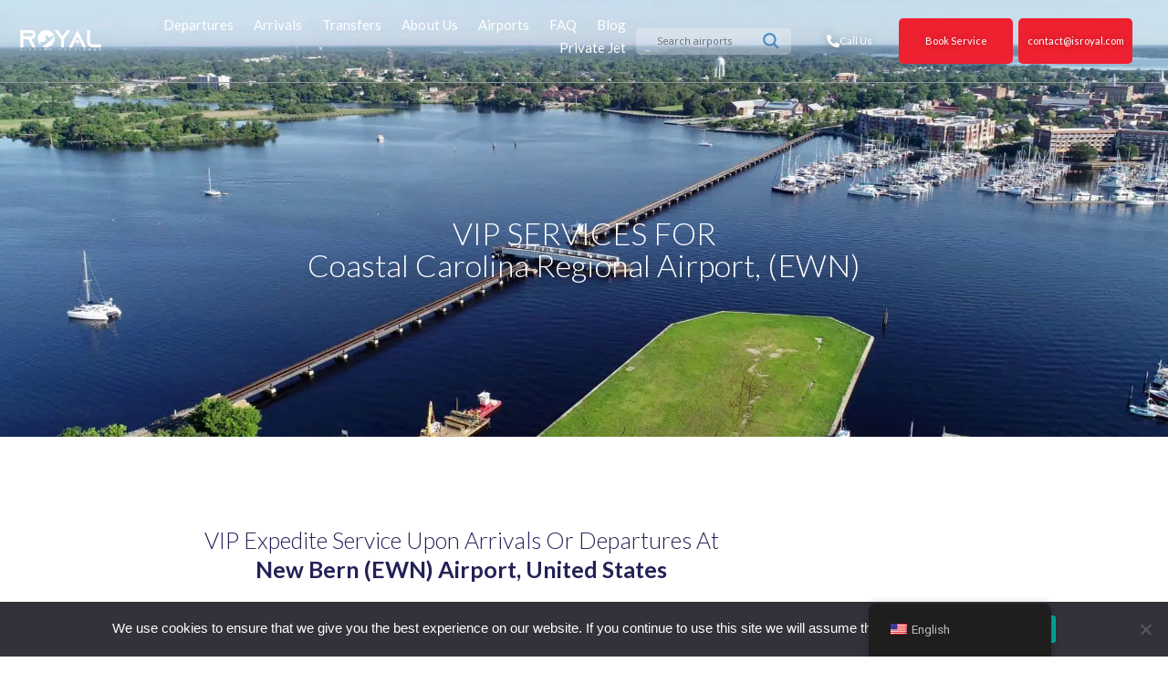

--- FILE ---
content_type: text/html; charset=UTF-8
request_url: https://royalairportconcierge.com/Airport/ewn/
body_size: 38928
content:
<!DOCTYPE html>
<html lang="en-US" prefix="og: https://ogp.me/ns#">
<head>
<meta charset="UTF-8">
<meta name="viewport" content="width=device-width, initial-scale=1">
<link rel="profile" href="https://gmpg.org/xfn/11">




<!-- Search Engine Optimization by Rank Math - https://rankmath.com/ -->
<title>EWN Airport Meet and Greet VIP Services with Fast Track</title>
<meta name="description" content="Royal Airport Concierge offers EWN Airport Meet &amp; Greet VIP service to and from Coastal Carolina Regional Airport, with Fast Track through check in and"/>
<meta name="robots" content="follow, index, max-snippet:-1, max-video-preview:-1, max-image-preview:large"/>
<link rel="canonical" href="https://royalairportconcierge.com/Airport/ewn/" />
<meta property="og:locale" content="en_US" />
<meta property="og:type" content="article" />
<meta property="og:title" content="EWN Airport Meet and Greet VIP Services with Fast Track" />
<meta property="og:description" content="Royal Airport Concierge offers EWN Airport Meet &amp; Greet VIP service to and from Coastal Carolina Regional Airport, with Fast Track through check in and" />
<meta property="og:url" content="https://royalairportconcierge.com/Airport/ewn/" />
<meta property="og:site_name" content="Royal Airport Concierge" />
<meta property="article:publisher" content="https://www.facebook.com/royalairportconciergeservice" />
<meta property="og:updated_time" content="2025-09-19T14:19:37+00:00" />
<meta property="og:image" content="https://royalairportconcierge.com/wp-content/uploads/2020/07/shutterstock_1108303496-1.webp" />
<meta property="og:image:secure_url" content="https://royalairportconcierge.com/wp-content/uploads/2020/07/shutterstock_1108303496-1.webp" />
<meta property="og:image:width" content="1920" />
<meta property="og:image:height" content="1081" />
<meta property="og:image:alt" content="A breathtaking view of a boat leaving dock" />
<meta property="og:image:type" content="image/webp" />
<meta name="twitter:card" content="summary_large_image" />
<meta name="twitter:title" content="EWN Airport Meet and Greet VIP Services with Fast Track" />
<meta name="twitter:description" content="Royal Airport Concierge offers EWN Airport Meet &amp; Greet VIP service to and from Coastal Carolina Regional Airport, with Fast Track through check in and" />
<meta name="twitter:image" content="https://royalairportconcierge.com/wp-content/uploads/2020/07/shutterstock_1108303496-1.webp" />
<script type="application/ld+json" class="rank-math-schema">{"@context":"https://schema.org","@graph":[{"@type":"BreadcrumbList","@id":"https://royalairportconcierge.com/Airport/ewn/#breadcrumb","itemListElement":[{"@type":"ListItem","position":"1","item":{"@id":"https://royalairportconcierge.com","name":"Home"}},{"@type":"ListItem","position":"2","item":{"@id":"https://royalairportconcierge.com/Airport/","name":"Airport"}},{"@type":"ListItem","position":"3","item":{"@id":"https://royalairportconcierge.com/Airport/ewn/","name":"Coastal Carolina Regional Airport"}}]}]}</script>
<!-- /Rank Math WordPress SEO plugin -->

<link rel='dns-prefetch' href='//fonts.googleapis.com' />
<link rel="alternate" type="application/rss+xml" title="Royal Airport Concierge &raquo; Feed" href="https://royalairportconcierge.com/feed/" />
<link rel="alternate" type="application/rss+xml" title="Royal Airport Concierge &raquo; Comments Feed" href="https://royalairportconcierge.com/comments/feed/" />
<link rel="alternate" type="application/rss+xml" title="Royal Airport Concierge &raquo; Coastal Carolina Regional Airport Comments Feed" href="https://royalairportconcierge.com/Airport/ewn/feed/" />
<link rel="alternate" title="oEmbed (JSON)" type="application/json+oembed" href="https://royalairportconcierge.com/wp-json/oembed/1.0/embed?url=https%3A%2F%2Froyalairportconcierge.com%2FAirport%2Fewn%2F" />
<link rel="alternate" title="oEmbed (XML)" type="text/xml+oembed" href="https://royalairportconcierge.com/wp-json/oembed/1.0/embed?url=https%3A%2F%2Froyalairportconcierge.com%2FAirport%2Fewn%2F&#038;format=xml" />
<style id='wp-img-auto-sizes-contain-inline-css'>
img:is([sizes=auto i],[sizes^="auto," i]){contain-intrinsic-size:3000px 1500px}
/*# sourceURL=wp-img-auto-sizes-contain-inline-css */
</style>
<link rel='stylesheet' id='astra-theme-css-css' href='https://royalairportconcierge.com/wp-content/themes/astra/assets/css/minified/style.min.css?ver=4.11.18' media='all' />
<style id='astra-theme-css-inline-css'>
.ast-no-sidebar .entry-content .alignfull {margin-left: calc( -50vw + 50%);margin-right: calc( -50vw + 50%);max-width: 100vw;width: 100vw;}.ast-no-sidebar .entry-content .alignwide {margin-left: calc(-41vw + 50%);margin-right: calc(-41vw + 50%);max-width: unset;width: unset;}.ast-no-sidebar .entry-content .alignfull .alignfull,.ast-no-sidebar .entry-content .alignfull .alignwide,.ast-no-sidebar .entry-content .alignwide .alignfull,.ast-no-sidebar .entry-content .alignwide .alignwide,.ast-no-sidebar .entry-content .wp-block-column .alignfull,.ast-no-sidebar .entry-content .wp-block-column .alignwide{width: 100%;margin-left: auto;margin-right: auto;}.wp-block-gallery,.blocks-gallery-grid {margin: 0;}.wp-block-separator {max-width: 100px;}.wp-block-separator.is-style-wide,.wp-block-separator.is-style-dots {max-width: none;}.entry-content .has-2-columns .wp-block-column:first-child {padding-right: 10px;}.entry-content .has-2-columns .wp-block-column:last-child {padding-left: 10px;}@media (max-width: 782px) {.entry-content .wp-block-columns .wp-block-column {flex-basis: 100%;}.entry-content .has-2-columns .wp-block-column:first-child {padding-right: 0;}.entry-content .has-2-columns .wp-block-column:last-child {padding-left: 0;}}body .entry-content .wp-block-latest-posts {margin-left: 0;}body .entry-content .wp-block-latest-posts li {list-style: none;}.ast-no-sidebar .ast-container .entry-content .wp-block-latest-posts {margin-left: 0;}.ast-header-break-point .entry-content .alignwide {margin-left: auto;margin-right: auto;}.entry-content .blocks-gallery-item img {margin-bottom: auto;}.wp-block-pullquote {border-top: 4px solid #555d66;border-bottom: 4px solid #555d66;color: #40464d;}:root{--ast-post-nav-space:0;--ast-container-default-xlg-padding:6.67em;--ast-container-default-lg-padding:5.67em;--ast-container-default-slg-padding:4.34em;--ast-container-default-md-padding:3.34em;--ast-container-default-sm-padding:6.67em;--ast-container-default-xs-padding:2.4em;--ast-container-default-xxs-padding:1.4em;--ast-code-block-background:#EEEEEE;--ast-comment-inputs-background:#FAFAFA;--ast-normal-container-width:1200px;--ast-narrow-container-width:750px;--ast-blog-title-font-weight:normal;--ast-blog-meta-weight:inherit;--ast-global-color-primary:var(--ast-global-color-5);--ast-global-color-secondary:var(--ast-global-color-4);--ast-global-color-alternate-background:var(--ast-global-color-7);--ast-global-color-subtle-background:var(--ast-global-color-6);--ast-bg-style-guide:var( --ast-global-color-secondary,--ast-global-color-5 );--ast-shadow-style-guide:0px 0px 4px 0 #00000057;--ast-global-dark-bg-style:#fff;--ast-global-dark-lfs:#fbfbfb;--ast-widget-bg-color:#fafafa;--ast-wc-container-head-bg-color:#fbfbfb;--ast-title-layout-bg:#eeeeee;--ast-search-border-color:#e7e7e7;--ast-lifter-hover-bg:#e6e6e6;--ast-gallery-block-color:#000;--srfm-color-input-label:var(--ast-global-color-2);}html{font-size:93.75%;}a,.page-title{color:var(--ast-global-color-0);}a:hover,a:focus{color:var(--ast-global-color-1);}body,button,input,select,textarea,.ast-button,.ast-custom-button{font-family:-apple-system,BlinkMacSystemFont,Segoe UI,Roboto,Oxygen-Sans,Ubuntu,Cantarell,Helvetica Neue,sans-serif;font-weight:inherit;font-size:15px;font-size:1rem;line-height:var(--ast-body-line-height,1.65em);}blockquote{color:var(--ast-global-color-3);}.ast-site-identity .site-title a{color:var(--ast-global-color-2);}.site-title{font-size:35px;font-size:2.3333333333333rem;display:block;}.site-header .site-description{font-size:15px;font-size:1rem;display:none;}.entry-title{font-size:26px;font-size:1.7333333333333rem;}.archive .ast-article-post .ast-article-inner,.blog .ast-article-post .ast-article-inner,.archive .ast-article-post .ast-article-inner:hover,.blog .ast-article-post .ast-article-inner:hover{overflow:hidden;}h1,.entry-content :where(h1){font-size:40px;font-size:2.6666666666667rem;line-height:1.4em;}h2,.entry-content :where(h2){font-size:32px;font-size:2.1333333333333rem;line-height:1.3em;}h3,.entry-content :where(h3){font-size:26px;font-size:1.7333333333333rem;line-height:1.3em;}h4,.entry-content :where(h4){font-size:24px;font-size:1.6rem;line-height:1.2em;}h5,.entry-content :where(h5){font-size:20px;font-size:1.3333333333333rem;line-height:1.2em;}h6,.entry-content :where(h6){font-size:16px;font-size:1.0666666666667rem;line-height:1.25em;}::selection{background-color:var(--ast-global-color-0);color:#ffffff;}body,h1,h2,h3,h4,h5,h6,.entry-title a,.entry-content :where(h1,h2,h3,h4,h5,h6){color:var(--ast-global-color-3);}.tagcloud a:hover,.tagcloud a:focus,.tagcloud a.current-item{color:#ffffff;border-color:var(--ast-global-color-0);background-color:var(--ast-global-color-0);}input:focus,input[type="text"]:focus,input[type="email"]:focus,input[type="url"]:focus,input[type="password"]:focus,input[type="reset"]:focus,input[type="search"]:focus,textarea:focus{border-color:var(--ast-global-color-0);}input[type="radio"]:checked,input[type=reset],input[type="checkbox"]:checked,input[type="checkbox"]:hover:checked,input[type="checkbox"]:focus:checked,input[type=range]::-webkit-slider-thumb{border-color:var(--ast-global-color-0);background-color:var(--ast-global-color-0);box-shadow:none;}.site-footer a:hover + .post-count,.site-footer a:focus + .post-count{background:var(--ast-global-color-0);border-color:var(--ast-global-color-0);}.single .nav-links .nav-previous,.single .nav-links .nav-next{color:var(--ast-global-color-0);}.entry-meta,.entry-meta *{line-height:1.45;color:var(--ast-global-color-0);}.entry-meta a:not(.ast-button):hover,.entry-meta a:not(.ast-button):hover *,.entry-meta a:not(.ast-button):focus,.entry-meta a:not(.ast-button):focus *,.page-links > .page-link,.page-links .page-link:hover,.post-navigation a:hover{color:var(--ast-global-color-1);}#cat option,.secondary .calendar_wrap thead a,.secondary .calendar_wrap thead a:visited{color:var(--ast-global-color-0);}.secondary .calendar_wrap #today,.ast-progress-val span{background:var(--ast-global-color-0);}.secondary a:hover + .post-count,.secondary a:focus + .post-count{background:var(--ast-global-color-0);border-color:var(--ast-global-color-0);}.calendar_wrap #today > a{color:#ffffff;}.page-links .page-link,.single .post-navigation a{color:var(--ast-global-color-0);}.ast-search-menu-icon .search-form button.search-submit{padding:0 4px;}.ast-search-menu-icon form.search-form{padding-right:0;}.ast-header-search .ast-search-menu-icon.ast-dropdown-active .search-form,.ast-header-search .ast-search-menu-icon.ast-dropdown-active .search-field:focus{transition:all 0.2s;}.search-form input.search-field:focus{outline:none;}.widget-title,.widget .wp-block-heading{font-size:21px;font-size:1.4rem;color:var(--ast-global-color-3);}.ast-search-menu-icon.slide-search a:focus-visible:focus-visible,.astra-search-icon:focus-visible,#close:focus-visible,a:focus-visible,.ast-menu-toggle:focus-visible,.site .skip-link:focus-visible,.wp-block-loginout input:focus-visible,.wp-block-search.wp-block-search__button-inside .wp-block-search__inside-wrapper,.ast-header-navigation-arrow:focus-visible,.ast-orders-table__row .ast-orders-table__cell:focus-visible,a#ast-apply-coupon:focus-visible,#ast-apply-coupon:focus-visible,#close:focus-visible,.button.search-submit:focus-visible,#search_submit:focus,.normal-search:focus-visible,.ast-header-account-wrap:focus-visible,.astra-cart-drawer-close:focus,.ast-single-variation:focus,.ast-button:focus{outline-style:dotted;outline-color:inherit;outline-width:thin;}input:focus,input[type="text"]:focus,input[type="email"]:focus,input[type="url"]:focus,input[type="password"]:focus,input[type="reset"]:focus,input[type="search"]:focus,input[type="number"]:focus,textarea:focus,.wp-block-search__input:focus,[data-section="section-header-mobile-trigger"] .ast-button-wrap .ast-mobile-menu-trigger-minimal:focus,.ast-mobile-popup-drawer.active .menu-toggle-close:focus,#ast-scroll-top:focus,#coupon_code:focus,#ast-coupon-code:focus{border-style:dotted;border-color:inherit;border-width:thin;}input{outline:none;}.main-header-menu .menu-link,.ast-header-custom-item a{color:var(--ast-global-color-3);}.main-header-menu .menu-item:hover > .menu-link,.main-header-menu .menu-item:hover > .ast-menu-toggle,.main-header-menu .ast-masthead-custom-menu-items a:hover,.main-header-menu .menu-item.focus > .menu-link,.main-header-menu .menu-item.focus > .ast-menu-toggle,.main-header-menu .current-menu-item > .menu-link,.main-header-menu .current-menu-ancestor > .menu-link,.main-header-menu .current-menu-item > .ast-menu-toggle,.main-header-menu .current-menu-ancestor > .ast-menu-toggle{color:var(--ast-global-color-0);}.header-main-layout-3 .ast-main-header-bar-alignment{margin-right:auto;}.header-main-layout-2 .site-header-section-left .ast-site-identity{text-align:left;}.ast-logo-title-inline .site-logo-img{padding-right:1em;}.site-logo-img img{ transition:all 0.2s linear;}body .ast-oembed-container *{position:absolute;top:0;width:100%;height:100%;left:0;}body .wp-block-embed-pocket-casts .ast-oembed-container *{position:unset;}.ast-header-break-point .ast-mobile-menu-buttons-minimal.menu-toggle{background:transparent;color:var(--ast-global-color-0);}.ast-header-break-point .ast-mobile-menu-buttons-outline.menu-toggle{background:transparent;border:1px solid var(--ast-global-color-0);color:var(--ast-global-color-0);}.ast-header-break-point .ast-mobile-menu-buttons-fill.menu-toggle{background:var(--ast-global-color-0);}.ast-single-post-featured-section + article {margin-top: 2em;}.site-content .ast-single-post-featured-section img {width: 100%;overflow: hidden;object-fit: cover;}.site > .ast-single-related-posts-container {margin-top: 0;}@media (min-width: 922px) {.ast-desktop .ast-container--narrow {max-width: var(--ast-narrow-container-width);margin: 0 auto;}}.ast-page-builder-template .hentry {margin: 0;}.ast-page-builder-template .site-content > .ast-container {max-width: 100%;padding: 0;}.ast-page-builder-template .site .site-content #primary {padding: 0;margin: 0;}.ast-page-builder-template .no-results {text-align: center;margin: 4em auto;}.ast-page-builder-template .ast-pagination {padding: 2em;}.ast-page-builder-template .entry-header.ast-no-title.ast-no-thumbnail {margin-top: 0;}.ast-page-builder-template .entry-header.ast-header-without-markup {margin-top: 0;margin-bottom: 0;}.ast-page-builder-template .entry-header.ast-no-title.ast-no-meta {margin-bottom: 0;}.ast-page-builder-template.single .post-navigation {padding-bottom: 2em;}.ast-page-builder-template.single-post .site-content > .ast-container {max-width: 100%;}.ast-page-builder-template .entry-header {margin-top: 4em;margin-left: auto;margin-right: auto;padding-left: 20px;padding-right: 20px;}.single.ast-page-builder-template .entry-header {padding-left: 20px;padding-right: 20px;}.ast-page-builder-template .ast-archive-description {margin: 4em auto 0;padding-left: 20px;padding-right: 20px;}.ast-page-builder-template.ast-no-sidebar .entry-content .alignwide {margin-left: 0;margin-right: 0;}.footer-adv .footer-adv-overlay{border-top-style:solid;border-top-color:#7a7a7a;}@media( max-width: 420px ) {.single .nav-links .nav-previous,.single .nav-links .nav-next {width: 100%;text-align: center;}}.wp-block-buttons.aligncenter{justify-content:center;}@media (min-width:1200px){.wp-block-group .has-background{padding:20px;}}.wp-block-image.aligncenter{margin-left:auto;margin-right:auto;}.wp-block-table.aligncenter{margin-left:auto;margin-right:auto;}.wp-block-buttons .wp-block-button.is-style-outline .wp-block-button__link.wp-element-button,.ast-outline-button,.wp-block-uagb-buttons-child .uagb-buttons-repeater.ast-outline-button{border-top-width:2px;border-right-width:2px;border-bottom-width:2px;border-left-width:2px;font-family:inherit;font-weight:inherit;line-height:1em;}.wp-block-button .wp-block-button__link.wp-element-button.is-style-outline:not(.has-background),.wp-block-button.is-style-outline>.wp-block-button__link.wp-element-button:not(.has-background),.ast-outline-button{background-color:transparent;}.entry-content[data-ast-blocks-layout] > figure{margin-bottom:1em;}.elementor-widget-container .elementor-loop-container .e-loop-item[data-elementor-type="loop-item"]{width:100%;}@media (max-width:921px){.ast-left-sidebar #content > .ast-container{display:flex;flex-direction:column-reverse;width:100%;}.ast-separate-container .ast-article-post,.ast-separate-container .ast-article-single{padding:1.5em 2.14em;}.ast-author-box img.avatar{margin:20px 0 0 0;}}@media (min-width:922px){.ast-separate-container.ast-right-sidebar #primary,.ast-separate-container.ast-left-sidebar #primary{border:0;}.search-no-results.ast-separate-container #primary{margin-bottom:4em;}}.wp-block-button .wp-block-button__link{color:#ffffff;}.wp-block-button .wp-block-button__link:hover,.wp-block-button .wp-block-button__link:focus{color:#ffffff;background-color:var(--ast-global-color-1);border-color:var(--ast-global-color-1);}.elementor-widget-heading h1.elementor-heading-title{line-height:1.4em;}.elementor-widget-heading h2.elementor-heading-title{line-height:1.3em;}.elementor-widget-heading h3.elementor-heading-title{line-height:1.3em;}.elementor-widget-heading h4.elementor-heading-title{line-height:1.2em;}.elementor-widget-heading h5.elementor-heading-title{line-height:1.2em;}.elementor-widget-heading h6.elementor-heading-title{line-height:1.25em;}.wp-block-button .wp-block-button__link{border-top-width:0;border-right-width:0;border-left-width:0;border-bottom-width:0;border-color:var(--ast-global-color-0);background-color:var(--ast-global-color-0);color:#ffffff;font-family:inherit;font-weight:inherit;line-height:1em;padding-top:10px;padding-right:40px;padding-bottom:10px;padding-left:40px;}.menu-toggle,button,.ast-button,.ast-custom-button,.button,input#submit,input[type="button"],input[type="submit"],input[type="reset"]{border-style:solid;border-top-width:0;border-right-width:0;border-left-width:0;border-bottom-width:0;color:#ffffff;border-color:var(--ast-global-color-0);background-color:var(--ast-global-color-0);padding-top:10px;padding-right:40px;padding-bottom:10px;padding-left:40px;font-family:inherit;font-weight:inherit;line-height:1em;}button:focus,.menu-toggle:hover,button:hover,.ast-button:hover,.ast-custom-button:hover .button:hover,.ast-custom-button:hover ,input[type=reset]:hover,input[type=reset]:focus,input#submit:hover,input#submit:focus,input[type="button"]:hover,input[type="button"]:focus,input[type="submit"]:hover,input[type="submit"]:focus{color:#ffffff;background-color:var(--ast-global-color-1);border-color:var(--ast-global-color-1);}@media (max-width:921px){.ast-mobile-header-stack .main-header-bar .ast-search-menu-icon{display:inline-block;}.ast-header-break-point.ast-header-custom-item-outside .ast-mobile-header-stack .main-header-bar .ast-search-icon{margin:0;}.ast-comment-avatar-wrap img{max-width:2.5em;}.ast-comment-meta{padding:0 1.8888em 1.3333em;}.ast-separate-container .ast-comment-list li.depth-1{padding:1.5em 2.14em;}.ast-separate-container .comment-respond{padding:2em 2.14em;}}@media (min-width:544px){.ast-container{max-width:100%;}}@media (max-width:544px){.ast-separate-container .ast-article-post,.ast-separate-container .ast-article-single,.ast-separate-container .comments-title,.ast-separate-container .ast-archive-description{padding:1.5em 1em;}.ast-separate-container #content .ast-container{padding-left:0.54em;padding-right:0.54em;}.ast-separate-container .ast-comment-list .bypostauthor{padding:.5em;}.ast-search-menu-icon.ast-dropdown-active .search-field{width:170px;}.site-branding img,.site-header .site-logo-img .custom-logo-link img{max-width:100%;}} #ast-mobile-header .ast-site-header-cart-li a{pointer-events:none;}.ast-no-sidebar.ast-separate-container .entry-content .alignfull {margin-left: -6.67em;margin-right: -6.67em;width: auto;}@media (max-width: 1200px) {.ast-no-sidebar.ast-separate-container .entry-content .alignfull {margin-left: -2.4em;margin-right: -2.4em;}}@media (max-width: 768px) {.ast-no-sidebar.ast-separate-container .entry-content .alignfull {margin-left: -2.14em;margin-right: -2.14em;}}@media (max-width: 544px) {.ast-no-sidebar.ast-separate-container .entry-content .alignfull {margin-left: -1em;margin-right: -1em;}}.ast-no-sidebar.ast-separate-container .entry-content .alignwide {margin-left: -20px;margin-right: -20px;}.ast-no-sidebar.ast-separate-container .entry-content .wp-block-column .alignfull,.ast-no-sidebar.ast-separate-container .entry-content .wp-block-column .alignwide {margin-left: auto;margin-right: auto;width: 100%;}@media (max-width:921px){.site-title{display:block;}.site-header .site-description{display:none;}h1,.entry-content :where(h1){font-size:30px;}h2,.entry-content :where(h2){font-size:25px;}h3,.entry-content :where(h3){font-size:20px;}}@media (max-width:544px){.site-title{display:block;}.site-header .site-description{display:none;}h1,.entry-content :where(h1){font-size:30px;}h2,.entry-content :where(h2){font-size:25px;}h3,.entry-content :where(h3){font-size:20px;}}@media (max-width:921px){html{font-size:85.5%;}}@media (max-width:544px){html{font-size:85.5%;}}@media (min-width:922px){.ast-container{max-width:1240px;}}@font-face {font-family: "Astra";src: url(https://royalairportconcierge.com/wp-content/themes/astra/assets/fonts/astra.woff) format("woff"),url(https://royalairportconcierge.com/wp-content/themes/astra/assets/fonts/astra.ttf) format("truetype"),url(https://royalairportconcierge.com/wp-content/themes/astra/assets/fonts/astra.svg#astra) format("svg");font-weight: normal;font-style: normal;font-display: fallback;}@media (max-width:921px) {.main-header-bar .main-header-bar-navigation{display:none;}}.ast-desktop .main-header-menu.submenu-with-border .sub-menu,.ast-desktop .main-header-menu.submenu-with-border .astra-full-megamenu-wrapper{border-color:var(--ast-global-color-0);}.ast-desktop .main-header-menu.submenu-with-border .sub-menu{border-top-width:2px;border-style:solid;}.ast-desktop .main-header-menu.submenu-with-border .sub-menu .sub-menu{top:-2px;}.ast-desktop .main-header-menu.submenu-with-border .sub-menu .menu-link,.ast-desktop .main-header-menu.submenu-with-border .children .menu-link{border-bottom-width:0px;border-style:solid;border-color:#eaeaea;}@media (min-width:922px){.main-header-menu .sub-menu .menu-item.ast-left-align-sub-menu:hover > .sub-menu,.main-header-menu .sub-menu .menu-item.ast-left-align-sub-menu.focus > .sub-menu{margin-left:-0px;}}.ast-small-footer{border-top-style:solid;border-top-width:1px;border-top-color:#7a7a7a;}.ast-small-footer-wrap{text-align:center;}.site .comments-area{padding-bottom:3em;}.ast-header-break-point.ast-header-custom-item-inside .main-header-bar .main-header-bar-navigation .ast-search-icon {display: none;}.ast-header-break-point.ast-header-custom-item-inside .main-header-bar .ast-search-menu-icon .search-form {padding: 0;display: block;overflow: hidden;}.ast-header-break-point .ast-header-custom-item .widget:last-child {margin-bottom: 1em;}.ast-header-custom-item .widget {margin: 0.5em;display: inline-block;vertical-align: middle;}.ast-header-custom-item .widget p {margin-bottom: 0;}.ast-header-custom-item .widget li {width: auto;}.ast-header-custom-item-inside .button-custom-menu-item .menu-link {display: none;}.ast-header-custom-item-inside.ast-header-break-point .button-custom-menu-item .ast-custom-button-link {display: none;}.ast-header-custom-item-inside.ast-header-break-point .button-custom-menu-item .menu-link {display: block;}.ast-header-break-point.ast-header-custom-item-outside .main-header-bar .ast-search-icon {margin-right: 1em;}.ast-header-break-point.ast-header-custom-item-inside .main-header-bar .ast-search-menu-icon .search-field,.ast-header-break-point.ast-header-custom-item-inside .main-header-bar .ast-search-menu-icon.ast-inline-search .search-field {width: 100%;padding-right: 5.5em;}.ast-header-break-point.ast-header-custom-item-inside .main-header-bar .ast-search-menu-icon .search-submit {display: block;position: absolute;height: 100%;top: 0;right: 0;padding: 0 1em;border-radius: 0;}.ast-header-break-point .ast-header-custom-item .ast-masthead-custom-menu-items {padding-left: 20px;padding-right: 20px;margin-bottom: 1em;margin-top: 1em;}.ast-header-custom-item-inside.ast-header-break-point .button-custom-menu-item {padding-left: 0;padding-right: 0;margin-top: 0;margin-bottom: 0;}.astra-icon-down_arrow::after {content: "\e900";font-family: Astra;}.astra-icon-close::after {content: "\e5cd";font-family: Astra;}.astra-icon-drag_handle::after {content: "\e25d";font-family: Astra;}.astra-icon-format_align_justify::after {content: "\e235";font-family: Astra;}.astra-icon-menu::after {content: "\e5d2";font-family: Astra;}.astra-icon-reorder::after {content: "\e8fe";font-family: Astra;}.astra-icon-search::after {content: "\e8b6";font-family: Astra;}.astra-icon-zoom_in::after {content: "\e56b";font-family: Astra;}.astra-icon-check-circle::after {content: "\e901";font-family: Astra;}.astra-icon-shopping-cart::after {content: "\f07a";font-family: Astra;}.astra-icon-shopping-bag::after {content: "\f290";font-family: Astra;}.astra-icon-shopping-basket::after {content: "\f291";font-family: Astra;}.astra-icon-circle-o::after {content: "\e903";font-family: Astra;}.astra-icon-certificate::after {content: "\e902";font-family: Astra;}blockquote {padding: 1.2em;}:root .has-ast-global-color-0-color{color:var(--ast-global-color-0);}:root .has-ast-global-color-0-background-color{background-color:var(--ast-global-color-0);}:root .wp-block-button .has-ast-global-color-0-color{color:var(--ast-global-color-0);}:root .wp-block-button .has-ast-global-color-0-background-color{background-color:var(--ast-global-color-0);}:root .has-ast-global-color-1-color{color:var(--ast-global-color-1);}:root .has-ast-global-color-1-background-color{background-color:var(--ast-global-color-1);}:root .wp-block-button .has-ast-global-color-1-color{color:var(--ast-global-color-1);}:root .wp-block-button .has-ast-global-color-1-background-color{background-color:var(--ast-global-color-1);}:root .has-ast-global-color-2-color{color:var(--ast-global-color-2);}:root .has-ast-global-color-2-background-color{background-color:var(--ast-global-color-2);}:root .wp-block-button .has-ast-global-color-2-color{color:var(--ast-global-color-2);}:root .wp-block-button .has-ast-global-color-2-background-color{background-color:var(--ast-global-color-2);}:root .has-ast-global-color-3-color{color:var(--ast-global-color-3);}:root .has-ast-global-color-3-background-color{background-color:var(--ast-global-color-3);}:root .wp-block-button .has-ast-global-color-3-color{color:var(--ast-global-color-3);}:root .wp-block-button .has-ast-global-color-3-background-color{background-color:var(--ast-global-color-3);}:root .has-ast-global-color-4-color{color:var(--ast-global-color-4);}:root .has-ast-global-color-4-background-color{background-color:var(--ast-global-color-4);}:root .wp-block-button .has-ast-global-color-4-color{color:var(--ast-global-color-4);}:root .wp-block-button .has-ast-global-color-4-background-color{background-color:var(--ast-global-color-4);}:root .has-ast-global-color-5-color{color:var(--ast-global-color-5);}:root .has-ast-global-color-5-background-color{background-color:var(--ast-global-color-5);}:root .wp-block-button .has-ast-global-color-5-color{color:var(--ast-global-color-5);}:root .wp-block-button .has-ast-global-color-5-background-color{background-color:var(--ast-global-color-5);}:root .has-ast-global-color-6-color{color:var(--ast-global-color-6);}:root .has-ast-global-color-6-background-color{background-color:var(--ast-global-color-6);}:root .wp-block-button .has-ast-global-color-6-color{color:var(--ast-global-color-6);}:root .wp-block-button .has-ast-global-color-6-background-color{background-color:var(--ast-global-color-6);}:root .has-ast-global-color-7-color{color:var(--ast-global-color-7);}:root .has-ast-global-color-7-background-color{background-color:var(--ast-global-color-7);}:root .wp-block-button .has-ast-global-color-7-color{color:var(--ast-global-color-7);}:root .wp-block-button .has-ast-global-color-7-background-color{background-color:var(--ast-global-color-7);}:root .has-ast-global-color-8-color{color:var(--ast-global-color-8);}:root .has-ast-global-color-8-background-color{background-color:var(--ast-global-color-8);}:root .wp-block-button .has-ast-global-color-8-color{color:var(--ast-global-color-8);}:root .wp-block-button .has-ast-global-color-8-background-color{background-color:var(--ast-global-color-8);}:root{--ast-global-color-0:#0170B9;--ast-global-color-1:#3a3a3a;--ast-global-color-2:#3a3a3a;--ast-global-color-3:#4B4F58;--ast-global-color-4:#F5F5F5;--ast-global-color-5:#FFFFFF;--ast-global-color-6:#E5E5E5;--ast-global-color-7:#424242;--ast-global-color-8:#000000;}:root {--ast-border-color : #dddddd;}.ast-single-entry-banner {-js-display: flex;display: flex;flex-direction: column;justify-content: center;text-align: center;position: relative;background: var(--ast-title-layout-bg);}.ast-single-entry-banner[data-banner-layout="layout-1"] {max-width: 1200px;background: inherit;padding: 20px 0;}.ast-single-entry-banner[data-banner-width-type="custom"] {margin: 0 auto;width: 100%;}.ast-single-entry-banner + .site-content .entry-header {margin-bottom: 0;}.site .ast-author-avatar {--ast-author-avatar-size: ;}a.ast-underline-text {text-decoration: underline;}.ast-container > .ast-terms-link {position: relative;display: block;}a.ast-button.ast-badge-tax {padding: 4px 8px;border-radius: 3px;font-size: inherit;}header.entry-header{text-align:left;}header.entry-header > *:not(:last-child){margin-bottom:10px;}@media (max-width:921px){header.entry-header{text-align:left;}}@media (max-width:544px){header.entry-header{text-align:left;}}.ast-archive-entry-banner {-js-display: flex;display: flex;flex-direction: column;justify-content: center;text-align: center;position: relative;background: var(--ast-title-layout-bg);}.ast-archive-entry-banner[data-banner-width-type="custom"] {margin: 0 auto;width: 100%;}.ast-archive-entry-banner[data-banner-layout="layout-1"] {background: inherit;padding: 20px 0;text-align: left;}body.archive .ast-archive-description{max-width:1200px;width:100%;text-align:left;padding-top:3em;padding-right:3em;padding-bottom:3em;padding-left:3em;}body.archive .ast-archive-description .ast-archive-title,body.archive .ast-archive-description .ast-archive-title *{font-size:40px;font-size:2.6666666666667rem;}body.archive .ast-archive-description > *:not(:last-child){margin-bottom:10px;}@media (max-width:921px){body.archive .ast-archive-description{text-align:left;}}@media (max-width:544px){body.archive .ast-archive-description{text-align:left;}}.ast-breadcrumbs .trail-browse,.ast-breadcrumbs .trail-items,.ast-breadcrumbs .trail-items li{display:inline-block;margin:0;padding:0;border:none;background:inherit;text-indent:0;text-decoration:none;}.ast-breadcrumbs .trail-browse{font-size:inherit;font-style:inherit;font-weight:inherit;color:inherit;}.ast-breadcrumbs .trail-items{list-style:none;}.trail-items li::after{padding:0 0.3em;content:"\00bb";}.trail-items li:last-of-type::after{display:none;}h1,h2,h3,h4,h5,h6,.entry-content :where(h1,h2,h3,h4,h5,h6){color:var(--ast-global-color-2);}.elementor-posts-container [CLASS*="ast-width-"]{width:100%;}.elementor-template-full-width .ast-container{display:block;}.elementor-screen-only,.screen-reader-text,.screen-reader-text span,.ui-helper-hidden-accessible{top:0 !important;}@media (max-width:544px){.elementor-element .elementor-wc-products .woocommerce[class*="columns-"] ul.products li.product{width:auto;margin:0;}.elementor-element .woocommerce .woocommerce-result-count{float:none;}}.ast-header-break-point .main-header-bar{border-bottom-width:1px;}@media (min-width:922px){.main-header-bar{border-bottom-width:1px;}}.main-header-menu .menu-item, #astra-footer-menu .menu-item, .main-header-bar .ast-masthead-custom-menu-items{-js-display:flex;display:flex;-webkit-box-pack:center;-webkit-justify-content:center;-moz-box-pack:center;-ms-flex-pack:center;justify-content:center;-webkit-box-orient:vertical;-webkit-box-direction:normal;-webkit-flex-direction:column;-moz-box-orient:vertical;-moz-box-direction:normal;-ms-flex-direction:column;flex-direction:column;}.main-header-menu > .menu-item > .menu-link, #astra-footer-menu > .menu-item > .menu-link{height:100%;-webkit-box-align:center;-webkit-align-items:center;-moz-box-align:center;-ms-flex-align:center;align-items:center;-js-display:flex;display:flex;}.ast-primary-menu-disabled .main-header-bar .ast-masthead-custom-menu-items{flex:unset;}.main-header-menu .sub-menu .menu-item.menu-item-has-children > .menu-link:after{position:absolute;right:1em;top:50%;transform:translate(0,-50%) rotate(270deg);}.ast-header-break-point .main-header-bar .main-header-bar-navigation .page_item_has_children > .ast-menu-toggle::before, .ast-header-break-point .main-header-bar .main-header-bar-navigation .menu-item-has-children > .ast-menu-toggle::before, .ast-mobile-popup-drawer .main-header-bar-navigation .menu-item-has-children>.ast-menu-toggle::before, .ast-header-break-point .ast-mobile-header-wrap .main-header-bar-navigation .menu-item-has-children > .ast-menu-toggle::before{font-weight:bold;content:"\e900";font-family:Astra;text-decoration:inherit;display:inline-block;}.ast-header-break-point .main-navigation ul.sub-menu .menu-item .menu-link:before{content:"\e900";font-family:Astra;font-size:.65em;text-decoration:inherit;display:inline-block;transform:translate(0, -2px) rotateZ(270deg);margin-right:5px;}.widget_search .search-form:after{font-family:Astra;font-size:1.2em;font-weight:normal;content:"\e8b6";position:absolute;top:50%;right:15px;transform:translate(0, -50%);}.astra-search-icon::before{content:"\e8b6";font-family:Astra;font-style:normal;font-weight:normal;text-decoration:inherit;text-align:center;-webkit-font-smoothing:antialiased;-moz-osx-font-smoothing:grayscale;z-index:3;}.main-header-bar .main-header-bar-navigation .page_item_has_children > a:after, .main-header-bar .main-header-bar-navigation .menu-item-has-children > a:after, .menu-item-has-children .ast-header-navigation-arrow:after{content:"\e900";display:inline-block;font-family:Astra;font-size:.6rem;font-weight:bold;text-rendering:auto;-webkit-font-smoothing:antialiased;-moz-osx-font-smoothing:grayscale;margin-left:10px;line-height:normal;}.menu-item-has-children .sub-menu .ast-header-navigation-arrow:after{margin-left:0;}.ast-mobile-popup-drawer .main-header-bar-navigation .ast-submenu-expanded>.ast-menu-toggle::before{transform:rotateX(180deg);}.ast-header-break-point .main-header-bar-navigation .menu-item-has-children > .menu-link:after{display:none;}@media (min-width:922px){.ast-builder-menu .main-navigation > ul > li:last-child a{margin-right:0;}}.ast-separate-container .ast-article-inner{background-color:transparent;background-image:none;}.ast-separate-container .ast-article-post{background-color:var(--ast-global-color-5);}@media (max-width:921px){.ast-separate-container .ast-article-post{background-color:var(--ast-global-color-5);}}@media (max-width:544px){.ast-separate-container .ast-article-post{background-color:var(--ast-global-color-5);}}.ast-separate-container .ast-article-single:not(.ast-related-post), .ast-separate-container .error-404, .ast-separate-container .no-results, .single.ast-separate-container  .ast-author-meta, .ast-separate-container .related-posts-title-wrapper, .ast-separate-container .comments-count-wrapper, .ast-box-layout.ast-plain-container .site-content, .ast-padded-layout.ast-plain-container .site-content, .ast-separate-container .ast-archive-description, .ast-separate-container .comments-area .comment-respond, .ast-separate-container .comments-area .ast-comment-list li, .ast-separate-container .comments-area .comments-title{background-color:var(--ast-global-color-5);}@media (max-width:921px){.ast-separate-container .ast-article-single:not(.ast-related-post), .ast-separate-container .error-404, .ast-separate-container .no-results, .single.ast-separate-container  .ast-author-meta, .ast-separate-container .related-posts-title-wrapper, .ast-separate-container .comments-count-wrapper, .ast-box-layout.ast-plain-container .site-content, .ast-padded-layout.ast-plain-container .site-content, .ast-separate-container .ast-archive-description{background-color:var(--ast-global-color-5);}}@media (max-width:544px){.ast-separate-container .ast-article-single:not(.ast-related-post), .ast-separate-container .error-404, .ast-separate-container .no-results, .single.ast-separate-container  .ast-author-meta, .ast-separate-container .related-posts-title-wrapper, .ast-separate-container .comments-count-wrapper, .ast-box-layout.ast-plain-container .site-content, .ast-padded-layout.ast-plain-container .site-content, .ast-separate-container .ast-archive-description{background-color:var(--ast-global-color-5);}}.ast-separate-container.ast-two-container #secondary .widget{background-color:var(--ast-global-color-5);}@media (max-width:921px){.ast-separate-container.ast-two-container #secondary .widget{background-color:var(--ast-global-color-5);}}@media (max-width:544px){.ast-separate-container.ast-two-container #secondary .widget{background-color:var(--ast-global-color-5);}}:root{--e-global-color-astglobalcolor0:#0170B9;--e-global-color-astglobalcolor1:#3a3a3a;--e-global-color-astglobalcolor2:#3a3a3a;--e-global-color-astglobalcolor3:#4B4F58;--e-global-color-astglobalcolor4:#F5F5F5;--e-global-color-astglobalcolor5:#FFFFFF;--e-global-color-astglobalcolor6:#E5E5E5;--e-global-color-astglobalcolor7:#424242;--e-global-color-astglobalcolor8:#000000;}.comment-reply-title{font-size:24px;font-size:1.6rem;}.ast-comment-meta{line-height:1.666666667;color:var(--ast-global-color-0);font-size:12px;font-size:0.8rem;}.ast-comment-list #cancel-comment-reply-link{font-size:15px;font-size:1rem;}.comments-count-wrapper {padding: 2em 0;}.comments-count-wrapper .comments-title {font-weight: normal;word-wrap: break-word;}.ast-comment-list {margin: 0;word-wrap: break-word;padding-bottom: 0.5em;list-style: none;}.site-content article .comments-area {border-top: 1px solid var(--ast-single-post-border,var(--ast-border-color));}.ast-comment-list li {list-style: none;}.ast-comment-list li.depth-1 .ast-comment,.ast-comment-list li.depth-2 .ast-comment {border-bottom: 1px solid #eeeeee;}.ast-comment-list .comment-respond {padding: 1em 0;border-bottom: 1px solid #dddddd;}.ast-comment-list .comment-respond .comment-reply-title {margin-top: 0;padding-top: 0;}.ast-comment-list .comment-respond p {margin-bottom: .5em;}.ast-comment-list .ast-comment-edit-reply-wrap {-js-display: flex;display: flex;justify-content: flex-end;}.ast-comment-list .ast-edit-link {flex: 1;}.ast-comment-list .comment-awaiting-moderation {margin-bottom: 0;}.ast-comment {padding: 1em 0 ;}.ast-comment-avatar-wrap img {border-radius: 50%;}.ast-comment-content {clear: both;}.ast-comment-cite-wrap {text-align: left;}.ast-comment-cite-wrap cite {font-style: normal;}.comment-reply-title {padding-top: 1em;font-weight: normal;line-height: 1.65;}.ast-comment-meta {margin-bottom: 0.5em;}.comments-area {border-top: 1px solid #eeeeee;margin-top: 2em;}.comments-area .comment-form-comment {width: 100%;border: none;margin: 0;padding: 0;}.comments-area .comment-notes,.comments-area .comment-textarea,.comments-area .form-allowed-tags {margin-bottom: 1.5em;}.comments-area .form-submit {margin-bottom: 0;}.comments-area textarea#comment,.comments-area .ast-comment-formwrap input[type="text"] {width: 100%;border-radius: 0;vertical-align: middle;margin-bottom: 10px;}.comments-area .no-comments {margin-top: 0.5em;margin-bottom: 0.5em;}.comments-area p.logged-in-as {margin-bottom: 1em;}.ast-separate-container .comments-count-wrapper {background-color: #fff;padding: 2em 6.67em 0;}@media (max-width: 1200px) {.ast-separate-container .comments-count-wrapper {padding: 2em 3.34em;}}.ast-separate-container .comments-area {border-top: 0;}.ast-separate-container .ast-comment-list {padding-bottom: 0;}.ast-separate-container .ast-comment-list li {background-color: #fff;}.ast-separate-container .ast-comment-list li.depth-1 .children li {padding-bottom: 0;padding-top: 0;margin-bottom: 0;}.ast-separate-container .ast-comment-list li.depth-1 .ast-comment,.ast-separate-container .ast-comment-list li.depth-2 .ast-comment {border-bottom: 0;}.ast-separate-container .ast-comment-list .comment-respond {padding-top: 0;padding-bottom: 1em;background-color: transparent;}.ast-separate-container .ast-comment-list .pingback p {margin-bottom: 0;}.ast-separate-container .ast-comment-list .bypostauthor {padding: 2em;margin-bottom: 1em;}.ast-separate-container .ast-comment-list .bypostauthor li {background: transparent;margin-bottom: 0;padding: 0 0 0 2em;}.ast-separate-container .comment-reply-title {padding-top: 0;}.comment-content a {word-wrap: break-word;}.comment-form-legend {margin-bottom: unset;padding: 0 0.5em;}.ast-separate-container .ast-comment-list li.depth-1 {padding: 4em 6.67em;margin-bottom: 2em;}@media (max-width: 1200px) {.ast-separate-container .ast-comment-list li.depth-1 {padding: 3em 3.34em;}}.ast-separate-container .comment-respond {background-color: #fff;padding: 4em 6.67em;border-bottom: 0;}@media (max-width: 1200px) {.ast-separate-container .comment-respond {padding: 3em 2.34em;}}.ast-comment-list .children {margin-left: 2em;}@media (max-width: 992px) {.ast-comment-list .children {margin-left: 1em;}}.ast-comment-list #cancel-comment-reply-link {white-space: nowrap;font-size: 15px;font-size: 1rem;margin-left: 1em;}.ast-comment-avatar-wrap {float: left;clear: right;margin-right: 1.33333em;}.ast-comment-meta-wrap {float: left;clear: right;padding: 0 0 1.33333em;}.ast-comment-time .timendate,.ast-comment-time .reply {margin-right: 0.5em;}.comments-area #wp-comment-cookies-consent {margin-right: 10px;}.ast-page-builder-template .comments-area {padding-left: 20px;padding-right: 20px;margin-top: 0;margin-bottom: 2em;}.ast-separate-container .ast-comment-list .bypostauthor .bypostauthor {background: transparent;margin-bottom: 0;padding-right: 0;padding-bottom: 0;padding-top: 0;}@media (min-width:922px){.ast-separate-container .ast-comment-list li .comment-respond{padding-left:2.66666em;padding-right:2.66666em;}}@media (max-width:544px){.ast-separate-container .comments-count-wrapper{padding:1.5em 1em;}.ast-separate-container .ast-comment-list li.depth-1{padding:1.5em 1em;margin-bottom:1.5em;}.ast-separate-container .ast-comment-list .bypostauthor{padding:.5em;}.ast-separate-container .comment-respond{padding:1.5em 1em;}.ast-separate-container .ast-comment-list .bypostauthor li{padding:0 0 0 .5em;}.ast-comment-list .children{margin-left:0.66666em;}}@media (max-width:921px){.ast-comment-avatar-wrap img{max-width:2.5em;}.comments-area{margin-top:1.5em;}.ast-separate-container .comments-count-wrapper{padding:2em 2.14em;}.ast-separate-container .ast-comment-list li.depth-1{padding:1.5em 2.14em;}.ast-separate-container .comment-respond{padding:2em 2.14em;}}@media (max-width:921px){.ast-comment-avatar-wrap{margin-right:0.5em;}}
/*# sourceURL=astra-theme-css-inline-css */
</style>
<style id='wp-emoji-styles-inline-css'>

	img.wp-smiley, img.emoji {
		display: inline !important;
		border: none !important;
		box-shadow: none !important;
		height: 1em !important;
		width: 1em !important;
		margin: 0 0.07em !important;
		vertical-align: -0.1em !important;
		background: none !important;
		padding: 0 !important;
	}
/*# sourceURL=wp-emoji-styles-inline-css */
</style>
<link rel='stylesheet' id='wp-block-library-css' href='https://royalairportconcierge.com/wp-includes/css/dist/block-library/style.min.css?ver=6.9' media='all' />
<link rel='stylesheet' id='wp-components-css' href='https://royalairportconcierge.com/wp-includes/css/dist/components/style.min.css?ver=6.9' media='all' />
<link rel='stylesheet' id='wp-preferences-css' href='https://royalairportconcierge.com/wp-includes/css/dist/preferences/style.min.css?ver=6.9' media='all' />
<link rel='stylesheet' id='wp-block-editor-css' href='https://royalairportconcierge.com/wp-includes/css/dist/block-editor/style.min.css?ver=6.9' media='all' />
<link data-minify="1" rel='stylesheet' id='popup-maker-block-library-style-css' href='https://royalairportconcierge.com/wp-content/cache/min/1/wp-content/plugins/popup-maker/dist/packages/block-library-style.css?ver=1767825632' media='all' />
<style id='global-styles-inline-css'>
:root{--wp--preset--aspect-ratio--square: 1;--wp--preset--aspect-ratio--4-3: 4/3;--wp--preset--aspect-ratio--3-4: 3/4;--wp--preset--aspect-ratio--3-2: 3/2;--wp--preset--aspect-ratio--2-3: 2/3;--wp--preset--aspect-ratio--16-9: 16/9;--wp--preset--aspect-ratio--9-16: 9/16;--wp--preset--color--black: #000000;--wp--preset--color--cyan-bluish-gray: #abb8c3;--wp--preset--color--white: #ffffff;--wp--preset--color--pale-pink: #f78da7;--wp--preset--color--vivid-red: #cf2e2e;--wp--preset--color--luminous-vivid-orange: #ff6900;--wp--preset--color--luminous-vivid-amber: #fcb900;--wp--preset--color--light-green-cyan: #7bdcb5;--wp--preset--color--vivid-green-cyan: #00d084;--wp--preset--color--pale-cyan-blue: #8ed1fc;--wp--preset--color--vivid-cyan-blue: #0693e3;--wp--preset--color--vivid-purple: #9b51e0;--wp--preset--color--ast-global-color-0: var(--ast-global-color-0);--wp--preset--color--ast-global-color-1: var(--ast-global-color-1);--wp--preset--color--ast-global-color-2: var(--ast-global-color-2);--wp--preset--color--ast-global-color-3: var(--ast-global-color-3);--wp--preset--color--ast-global-color-4: var(--ast-global-color-4);--wp--preset--color--ast-global-color-5: var(--ast-global-color-5);--wp--preset--color--ast-global-color-6: var(--ast-global-color-6);--wp--preset--color--ast-global-color-7: var(--ast-global-color-7);--wp--preset--color--ast-global-color-8: var(--ast-global-color-8);--wp--preset--gradient--vivid-cyan-blue-to-vivid-purple: linear-gradient(135deg,rgb(6,147,227) 0%,rgb(155,81,224) 100%);--wp--preset--gradient--light-green-cyan-to-vivid-green-cyan: linear-gradient(135deg,rgb(122,220,180) 0%,rgb(0,208,130) 100%);--wp--preset--gradient--luminous-vivid-amber-to-luminous-vivid-orange: linear-gradient(135deg,rgb(252,185,0) 0%,rgb(255,105,0) 100%);--wp--preset--gradient--luminous-vivid-orange-to-vivid-red: linear-gradient(135deg,rgb(255,105,0) 0%,rgb(207,46,46) 100%);--wp--preset--gradient--very-light-gray-to-cyan-bluish-gray: linear-gradient(135deg,rgb(238,238,238) 0%,rgb(169,184,195) 100%);--wp--preset--gradient--cool-to-warm-spectrum: linear-gradient(135deg,rgb(74,234,220) 0%,rgb(151,120,209) 20%,rgb(207,42,186) 40%,rgb(238,44,130) 60%,rgb(251,105,98) 80%,rgb(254,248,76) 100%);--wp--preset--gradient--blush-light-purple: linear-gradient(135deg,rgb(255,206,236) 0%,rgb(152,150,240) 100%);--wp--preset--gradient--blush-bordeaux: linear-gradient(135deg,rgb(254,205,165) 0%,rgb(254,45,45) 50%,rgb(107,0,62) 100%);--wp--preset--gradient--luminous-dusk: linear-gradient(135deg,rgb(255,203,112) 0%,rgb(199,81,192) 50%,rgb(65,88,208) 100%);--wp--preset--gradient--pale-ocean: linear-gradient(135deg,rgb(255,245,203) 0%,rgb(182,227,212) 50%,rgb(51,167,181) 100%);--wp--preset--gradient--electric-grass: linear-gradient(135deg,rgb(202,248,128) 0%,rgb(113,206,126) 100%);--wp--preset--gradient--midnight: linear-gradient(135deg,rgb(2,3,129) 0%,rgb(40,116,252) 100%);--wp--preset--font-size--small: 13px;--wp--preset--font-size--medium: 20px;--wp--preset--font-size--large: 36px;--wp--preset--font-size--x-large: 42px;--wp--preset--spacing--20: 0.44rem;--wp--preset--spacing--30: 0.67rem;--wp--preset--spacing--40: 1rem;--wp--preset--spacing--50: 1.5rem;--wp--preset--spacing--60: 2.25rem;--wp--preset--spacing--70: 3.38rem;--wp--preset--spacing--80: 5.06rem;--wp--preset--shadow--natural: 6px 6px 9px rgba(0, 0, 0, 0.2);--wp--preset--shadow--deep: 12px 12px 50px rgba(0, 0, 0, 0.4);--wp--preset--shadow--sharp: 6px 6px 0px rgba(0, 0, 0, 0.2);--wp--preset--shadow--outlined: 6px 6px 0px -3px rgb(255, 255, 255), 6px 6px rgb(0, 0, 0);--wp--preset--shadow--crisp: 6px 6px 0px rgb(0, 0, 0);}:root { --wp--style--global--content-size: var(--wp--custom--ast-content-width-size);--wp--style--global--wide-size: var(--wp--custom--ast-wide-width-size); }:where(body) { margin: 0; }.wp-site-blocks > .alignleft { float: left; margin-right: 2em; }.wp-site-blocks > .alignright { float: right; margin-left: 2em; }.wp-site-blocks > .aligncenter { justify-content: center; margin-left: auto; margin-right: auto; }:where(.wp-site-blocks) > * { margin-block-start: 24px; margin-block-end: 0; }:where(.wp-site-blocks) > :first-child { margin-block-start: 0; }:where(.wp-site-blocks) > :last-child { margin-block-end: 0; }:root { --wp--style--block-gap: 24px; }:root :where(.is-layout-flow) > :first-child{margin-block-start: 0;}:root :where(.is-layout-flow) > :last-child{margin-block-end: 0;}:root :where(.is-layout-flow) > *{margin-block-start: 24px;margin-block-end: 0;}:root :where(.is-layout-constrained) > :first-child{margin-block-start: 0;}:root :where(.is-layout-constrained) > :last-child{margin-block-end: 0;}:root :where(.is-layout-constrained) > *{margin-block-start: 24px;margin-block-end: 0;}:root :where(.is-layout-flex){gap: 24px;}:root :where(.is-layout-grid){gap: 24px;}.is-layout-flow > .alignleft{float: left;margin-inline-start: 0;margin-inline-end: 2em;}.is-layout-flow > .alignright{float: right;margin-inline-start: 2em;margin-inline-end: 0;}.is-layout-flow > .aligncenter{margin-left: auto !important;margin-right: auto !important;}.is-layout-constrained > .alignleft{float: left;margin-inline-start: 0;margin-inline-end: 2em;}.is-layout-constrained > .alignright{float: right;margin-inline-start: 2em;margin-inline-end: 0;}.is-layout-constrained > .aligncenter{margin-left: auto !important;margin-right: auto !important;}.is-layout-constrained > :where(:not(.alignleft):not(.alignright):not(.alignfull)){max-width: var(--wp--style--global--content-size);margin-left: auto !important;margin-right: auto !important;}.is-layout-constrained > .alignwide{max-width: var(--wp--style--global--wide-size);}body .is-layout-flex{display: flex;}.is-layout-flex{flex-wrap: wrap;align-items: center;}.is-layout-flex > :is(*, div){margin: 0;}body .is-layout-grid{display: grid;}.is-layout-grid > :is(*, div){margin: 0;}body{padding-top: 0px;padding-right: 0px;padding-bottom: 0px;padding-left: 0px;}a:where(:not(.wp-element-button)){text-decoration: none;}:root :where(.wp-element-button, .wp-block-button__link){background-color: #32373c;border-width: 0;color: #fff;font-family: inherit;font-size: inherit;font-style: inherit;font-weight: inherit;letter-spacing: inherit;line-height: inherit;padding-top: calc(0.667em + 2px);padding-right: calc(1.333em + 2px);padding-bottom: calc(0.667em + 2px);padding-left: calc(1.333em + 2px);text-decoration: none;text-transform: inherit;}.has-black-color{color: var(--wp--preset--color--black) !important;}.has-cyan-bluish-gray-color{color: var(--wp--preset--color--cyan-bluish-gray) !important;}.has-white-color{color: var(--wp--preset--color--white) !important;}.has-pale-pink-color{color: var(--wp--preset--color--pale-pink) !important;}.has-vivid-red-color{color: var(--wp--preset--color--vivid-red) !important;}.has-luminous-vivid-orange-color{color: var(--wp--preset--color--luminous-vivid-orange) !important;}.has-luminous-vivid-amber-color{color: var(--wp--preset--color--luminous-vivid-amber) !important;}.has-light-green-cyan-color{color: var(--wp--preset--color--light-green-cyan) !important;}.has-vivid-green-cyan-color{color: var(--wp--preset--color--vivid-green-cyan) !important;}.has-pale-cyan-blue-color{color: var(--wp--preset--color--pale-cyan-blue) !important;}.has-vivid-cyan-blue-color{color: var(--wp--preset--color--vivid-cyan-blue) !important;}.has-vivid-purple-color{color: var(--wp--preset--color--vivid-purple) !important;}.has-ast-global-color-0-color{color: var(--wp--preset--color--ast-global-color-0) !important;}.has-ast-global-color-1-color{color: var(--wp--preset--color--ast-global-color-1) !important;}.has-ast-global-color-2-color{color: var(--wp--preset--color--ast-global-color-2) !important;}.has-ast-global-color-3-color{color: var(--wp--preset--color--ast-global-color-3) !important;}.has-ast-global-color-4-color{color: var(--wp--preset--color--ast-global-color-4) !important;}.has-ast-global-color-5-color{color: var(--wp--preset--color--ast-global-color-5) !important;}.has-ast-global-color-6-color{color: var(--wp--preset--color--ast-global-color-6) !important;}.has-ast-global-color-7-color{color: var(--wp--preset--color--ast-global-color-7) !important;}.has-ast-global-color-8-color{color: var(--wp--preset--color--ast-global-color-8) !important;}.has-black-background-color{background-color: var(--wp--preset--color--black) !important;}.has-cyan-bluish-gray-background-color{background-color: var(--wp--preset--color--cyan-bluish-gray) !important;}.has-white-background-color{background-color: var(--wp--preset--color--white) !important;}.has-pale-pink-background-color{background-color: var(--wp--preset--color--pale-pink) !important;}.has-vivid-red-background-color{background-color: var(--wp--preset--color--vivid-red) !important;}.has-luminous-vivid-orange-background-color{background-color: var(--wp--preset--color--luminous-vivid-orange) !important;}.has-luminous-vivid-amber-background-color{background-color: var(--wp--preset--color--luminous-vivid-amber) !important;}.has-light-green-cyan-background-color{background-color: var(--wp--preset--color--light-green-cyan) !important;}.has-vivid-green-cyan-background-color{background-color: var(--wp--preset--color--vivid-green-cyan) !important;}.has-pale-cyan-blue-background-color{background-color: var(--wp--preset--color--pale-cyan-blue) !important;}.has-vivid-cyan-blue-background-color{background-color: var(--wp--preset--color--vivid-cyan-blue) !important;}.has-vivid-purple-background-color{background-color: var(--wp--preset--color--vivid-purple) !important;}.has-ast-global-color-0-background-color{background-color: var(--wp--preset--color--ast-global-color-0) !important;}.has-ast-global-color-1-background-color{background-color: var(--wp--preset--color--ast-global-color-1) !important;}.has-ast-global-color-2-background-color{background-color: var(--wp--preset--color--ast-global-color-2) !important;}.has-ast-global-color-3-background-color{background-color: var(--wp--preset--color--ast-global-color-3) !important;}.has-ast-global-color-4-background-color{background-color: var(--wp--preset--color--ast-global-color-4) !important;}.has-ast-global-color-5-background-color{background-color: var(--wp--preset--color--ast-global-color-5) !important;}.has-ast-global-color-6-background-color{background-color: var(--wp--preset--color--ast-global-color-6) !important;}.has-ast-global-color-7-background-color{background-color: var(--wp--preset--color--ast-global-color-7) !important;}.has-ast-global-color-8-background-color{background-color: var(--wp--preset--color--ast-global-color-8) !important;}.has-black-border-color{border-color: var(--wp--preset--color--black) !important;}.has-cyan-bluish-gray-border-color{border-color: var(--wp--preset--color--cyan-bluish-gray) !important;}.has-white-border-color{border-color: var(--wp--preset--color--white) !important;}.has-pale-pink-border-color{border-color: var(--wp--preset--color--pale-pink) !important;}.has-vivid-red-border-color{border-color: var(--wp--preset--color--vivid-red) !important;}.has-luminous-vivid-orange-border-color{border-color: var(--wp--preset--color--luminous-vivid-orange) !important;}.has-luminous-vivid-amber-border-color{border-color: var(--wp--preset--color--luminous-vivid-amber) !important;}.has-light-green-cyan-border-color{border-color: var(--wp--preset--color--light-green-cyan) !important;}.has-vivid-green-cyan-border-color{border-color: var(--wp--preset--color--vivid-green-cyan) !important;}.has-pale-cyan-blue-border-color{border-color: var(--wp--preset--color--pale-cyan-blue) !important;}.has-vivid-cyan-blue-border-color{border-color: var(--wp--preset--color--vivid-cyan-blue) !important;}.has-vivid-purple-border-color{border-color: var(--wp--preset--color--vivid-purple) !important;}.has-ast-global-color-0-border-color{border-color: var(--wp--preset--color--ast-global-color-0) !important;}.has-ast-global-color-1-border-color{border-color: var(--wp--preset--color--ast-global-color-1) !important;}.has-ast-global-color-2-border-color{border-color: var(--wp--preset--color--ast-global-color-2) !important;}.has-ast-global-color-3-border-color{border-color: var(--wp--preset--color--ast-global-color-3) !important;}.has-ast-global-color-4-border-color{border-color: var(--wp--preset--color--ast-global-color-4) !important;}.has-ast-global-color-5-border-color{border-color: var(--wp--preset--color--ast-global-color-5) !important;}.has-ast-global-color-6-border-color{border-color: var(--wp--preset--color--ast-global-color-6) !important;}.has-ast-global-color-7-border-color{border-color: var(--wp--preset--color--ast-global-color-7) !important;}.has-ast-global-color-8-border-color{border-color: var(--wp--preset--color--ast-global-color-8) !important;}.has-vivid-cyan-blue-to-vivid-purple-gradient-background{background: var(--wp--preset--gradient--vivid-cyan-blue-to-vivid-purple) !important;}.has-light-green-cyan-to-vivid-green-cyan-gradient-background{background: var(--wp--preset--gradient--light-green-cyan-to-vivid-green-cyan) !important;}.has-luminous-vivid-amber-to-luminous-vivid-orange-gradient-background{background: var(--wp--preset--gradient--luminous-vivid-amber-to-luminous-vivid-orange) !important;}.has-luminous-vivid-orange-to-vivid-red-gradient-background{background: var(--wp--preset--gradient--luminous-vivid-orange-to-vivid-red) !important;}.has-very-light-gray-to-cyan-bluish-gray-gradient-background{background: var(--wp--preset--gradient--very-light-gray-to-cyan-bluish-gray) !important;}.has-cool-to-warm-spectrum-gradient-background{background: var(--wp--preset--gradient--cool-to-warm-spectrum) !important;}.has-blush-light-purple-gradient-background{background: var(--wp--preset--gradient--blush-light-purple) !important;}.has-blush-bordeaux-gradient-background{background: var(--wp--preset--gradient--blush-bordeaux) !important;}.has-luminous-dusk-gradient-background{background: var(--wp--preset--gradient--luminous-dusk) !important;}.has-pale-ocean-gradient-background{background: var(--wp--preset--gradient--pale-ocean) !important;}.has-electric-grass-gradient-background{background: var(--wp--preset--gradient--electric-grass) !important;}.has-midnight-gradient-background{background: var(--wp--preset--gradient--midnight) !important;}.has-small-font-size{font-size: var(--wp--preset--font-size--small) !important;}.has-medium-font-size{font-size: var(--wp--preset--font-size--medium) !important;}.has-large-font-size{font-size: var(--wp--preset--font-size--large) !important;}.has-x-large-font-size{font-size: var(--wp--preset--font-size--x-large) !important;}
:root :where(.wp-block-pullquote){font-size: 1.5em;line-height: 1.6;}
/*# sourceURL=global-styles-inline-css */
</style>
<link rel='stylesheet' id='cookie-notice-front-css' href='https://royalairportconcierge.com/wp-content/plugins/cookie-notice/css/front.min.css?ver=2.5.11' media='all' />
<link data-minify="1" rel='stylesheet' id='trp-floater-language-switcher-style-css' href='https://royalairportconcierge.com/wp-content/cache/min/1/wp-content/plugins/translatepress-multilingual/assets/css/trp-floater-language-switcher.css?ver=1767825632' media='all' />
<link data-minify="1" rel='stylesheet' id='trp-language-switcher-style-css' href='https://royalairportconcierge.com/wp-content/cache/min/1/wp-content/plugins/translatepress-multilingual/assets/css/trp-language-switcher.css?ver=1767825632' media='all' />
<link rel='stylesheet' id='additional_google_fonts-css' href='https://fonts.googleapis.com/css2?family=Barlow+Semi+Condensed%3Awght%40400%3B700&#038;display=swap&#038;ver=2.4.5.1591807856' media='all' />
<link data-minify="1" rel='stylesheet' id='jet-fb-option-field-select-css' href='https://royalairportconcierge.com/wp-content/cache/min/1/wp-content/plugins/jetformbuilder/modules/option-field/assets/build/select.css?ver=1767825632' media='all' />
<link data-minify="1" rel='stylesheet' id='jet-fb-option-field-checkbox-css' href='https://royalairportconcierge.com/wp-content/cache/min/1/wp-content/plugins/jetformbuilder/modules/option-field/assets/build/checkbox.css?ver=1767825632' media='all' />
<link data-minify="1" rel='stylesheet' id='jet-fb-option-field-radio-css' href='https://royalairportconcierge.com/wp-content/cache/min/1/wp-content/plugins/jetformbuilder/modules/option-field/assets/build/radio.css?ver=1767825632' media='all' />
<link data-minify="1" rel='stylesheet' id='jet-fb-advanced-choices-css' href='https://royalairportconcierge.com/wp-content/cache/min/1/wp-content/plugins/jetformbuilder/modules/advanced-choices/assets/build/main.css?ver=1767825632' media='all' />
<link data-minify="1" rel='stylesheet' id='jet-fb-wysiwyg-css' href='https://royalairportconcierge.com/wp-content/cache/min/1/wp-content/plugins/jetformbuilder/modules/wysiwyg/assets/build/wysiwyg.css?ver=1767825632' media='all' />
<link data-minify="1" rel='stylesheet' id='jet-fb-switcher-css' href='https://royalairportconcierge.com/wp-content/cache/min/1/wp-content/plugins/jetformbuilder/modules/switcher/assets/build/switcher.css?ver=1767825632' media='all' />
<link data-minify="1" rel='stylesheet' id='wpdreams-asl-basic-css' href='https://royalairportconcierge.com/wp-content/cache/min/1/wp-content/plugins/ajax-search-lite/css/style.basic.css?ver=1767825632' media='all' />
<style id='wpdreams-asl-basic-inline-css'>

					div[id*='ajaxsearchlitesettings'].searchsettings .asl_option_inner label {
						font-size: 0px !important;
						color: rgba(0, 0, 0, 0);
					}
					div[id*='ajaxsearchlitesettings'].searchsettings .asl_option_inner label:after {
						font-size: 11px !important;
						position: absolute;
						top: 0;
						left: 0;
						z-index: 1;
					}
					.asl_w_container {
						width: 140px;
						margin: 0px 0px 0px 0px;
						min-width: 200px;
					}
					div[id*='ajaxsearchlite'].asl_m {
						width: 100%;
					}
					div[id*='ajaxsearchliteres'].wpdreams_asl_results div.resdrg span.highlighted {
						font-weight: bold;
						color: rgba(217, 49, 43, 1);
						background-color: rgba(238, 238, 238, 1);
					}
					div[id*='ajaxsearchliteres'].wpdreams_asl_results .results img.asl_image {
						width: 70px;
						height: 70px;
						object-fit: cover;
					}
					div[id*='ajaxsearchlite'].asl_r .results {
						max-height: none;
					}
					div[id*='ajaxsearchlite'].asl_r {
						position: absolute;
					}
				
							.asl_w, .asl_w * {font-family:&quot;Lato&quot; !important;}
							.asl_m input[type=search]::placeholder{font-family:&quot;Lato&quot; !important;}
							.asl_m input[type=search]::-webkit-input-placeholder{font-family:&quot;Lato&quot; !important;}
							.asl_m input[type=search]::-moz-placeholder{font-family:&quot;Lato&quot; !important;}
							.asl_m input[type=search]:-ms-input-placeholder{font-family:&quot;Lato&quot; !important;}
						
						div.asl_r.asl_w.vertical .results .item::after {
							display: block;
							position: absolute;
							bottom: 0;
							content: '';
							height: 1px;
							width: 100%;
							background: #D8D8D8;
						}
						div.asl_r.asl_w.vertical .results .item.asl_last_item::after {
							display: none;
						}
					
						@media only screen and (min-width: 641px) and (max-width: 1024px) {
							.asl_w_container {
								width: 100% !important;
							}
						}
					
						@media only screen and (max-width: 640px) {
							.asl_w_container {
								width: 100% !important;
							}
						}
					
/*# sourceURL=wpdreams-asl-basic-inline-css */
</style>
<link data-minify="1" rel='stylesheet' id='wpdreams-asl-instance-css' href='https://royalairportconcierge.com/wp-content/cache/min/1/wp-content/plugins/ajax-search-lite/css/style-curvy-blue.css?ver=1767825632' media='all' />
<link rel='stylesheet' id='elementor-frontend-css' href='https://royalairportconcierge.com/wp-content/plugins/elementor/assets/css/frontend.min.css?ver=3.34.0' media='all' />
<style id='elementor-frontend-inline-css'>
.elementor-11248 .elementor-element.elementor-element-6e3b6af2:not(.elementor-motion-effects-element-type-background), .elementor-11248 .elementor-element.elementor-element-6e3b6af2 > .elementor-motion-effects-container > .elementor-motion-effects-layer{background-image:url("https://royalairportconcierge.com/wp-content/uploads/2020/07/shutterstock_1108303496-1.webp");}
/*# sourceURL=elementor-frontend-inline-css */
</style>
<link rel='stylesheet' id='widget-image-css' href='https://royalairportconcierge.com/wp-content/plugins/elementor/assets/css/widget-image.min.css?ver=3.34.0' media='all' />
<link rel='stylesheet' id='widget-nav-menu-css' href='https://royalairportconcierge.com/wp-content/plugins/elementor-pro/assets/css/widget-nav-menu.min.css?ver=3.34.0' media='all' />
<link rel='stylesheet' id='e-animation-fadeInDown-css' href='https://royalairportconcierge.com/wp-content/plugins/elementor/assets/lib/animations/styles/fadeInDown.min.css?ver=3.34.0' media='all' />
<link rel='stylesheet' id='widget-divider-css' href='https://royalairportconcierge.com/wp-content/plugins/elementor/assets/css/widget-divider.min.css?ver=3.34.0' media='all' />
<link rel='stylesheet' id='widget-heading-css' href='https://royalairportconcierge.com/wp-content/plugins/elementor/assets/css/widget-heading.min.css?ver=3.34.0' media='all' />
<link rel='stylesheet' id='widget-spacer-css' href='https://royalairportconcierge.com/wp-content/plugins/elementor/assets/css/widget-spacer.min.css?ver=3.34.0' media='all' />
<link data-minify="1" rel='stylesheet' id='elementor-icons-css' href='https://royalairportconcierge.com/wp-content/cache/min/1/wp-content/plugins/elementor/assets/lib/eicons/css/elementor-icons.min.css?ver=1767825632' media='all' />
<link rel='stylesheet' id='elementor-post-1775-css' href='https://royalairportconcierge.com/wp-content/uploads/elementor/css/post-1775.css?ver=1767825628' media='all' />
<link data-minify="1" rel='stylesheet' id='font-awesome-5-all-css' href='https://royalairportconcierge.com/wp-content/cache/min/1/wp-content/plugins/elementor/assets/lib/font-awesome/css/all.min.css?ver=1767825632' media='all' />
<link rel='stylesheet' id='font-awesome-4-shim-css' href='https://royalairportconcierge.com/wp-content/plugins/elementor/assets/lib/font-awesome/css/v4-shims.min.css?ver=3.34.0' media='all' />
<link rel='stylesheet' id='elementor-post-7051-css' href='https://royalairportconcierge.com/wp-content/uploads/elementor/css/post-7051.css?ver=1767825628' media='all' />
<link rel='stylesheet' id='elementor-post-7080-css' href='https://royalairportconcierge.com/wp-content/uploads/elementor/css/post-7080.css?ver=1767825629' media='all' />
<link rel='stylesheet' id='elementor-post-11248-css' href='https://royalairportconcierge.com/wp-content/uploads/elementor/css/post-11248.css?ver=1767825629' media='all' />
<link data-minify="1" rel='stylesheet' id='popup-maker-site-css' href='https://royalairportconcierge.com/wp-content/cache/min/1/wp-content/uploads/pum/pum-site-styles.css?ver=1767825632' media='all' />
<link data-minify="1" rel='stylesheet' id='repeater_icon-css' href='https://royalairportconcierge.com/wp-content/cache/min/1/wp-content/plugins/repeater-for-elementor/libs/css/repeatericons.css?ver=1767825632' media='all' />
<link data-minify="1" rel='stylesheet' id='elementor_repeater-css' href='https://royalairportconcierge.com/wp-content/cache/min/1/wp-content/plugins/repeater-for-elementor/libs/elementor_repeater.css?ver=1767825632' media='all' />
<link rel='stylesheet' id='elementor-gf-roboto-css' href='https://fonts.googleapis.com/css?family=Roboto:100,100italic,200,200italic,300,300italic,400,400italic,500,500italic,600,600italic,700,700italic,800,800italic,900,900italic&#038;display=auto' media='all' />
<link rel='stylesheet' id='elementor-gf-robotoslab-css' href='https://fonts.googleapis.com/css?family=Roboto+Slab:100,100italic,200,200italic,300,300italic,400,400italic,500,500italic,600,600italic,700,700italic,800,800italic,900,900italic&#038;display=auto' media='all' />
<link rel='stylesheet' id='elementor-gf-lato-css' href='https://fonts.googleapis.com/css?family=Lato:100,100italic,200,200italic,300,300italic,400,400italic,500,500italic,600,600italic,700,700italic,800,800italic,900,900italic&#038;display=auto' media='all' />
<link rel='stylesheet' id='elementor-gf-barlow-css' href='https://fonts.googleapis.com/css?family=Barlow:100,100italic,200,200italic,300,300italic,400,400italic,500,500italic,600,600italic,700,700italic,800,800italic,900,900italic&#038;display=auto' media='all' />
<link rel='stylesheet' id='elementor-icons-shared-0-css' href='https://royalairportconcierge.com/wp-content/plugins/elementor/assets/lib/font-awesome/css/fontawesome.min.css?ver=5.15.3' media='all' />
<link data-minify="1" rel='stylesheet' id='elementor-icons-fa-solid-css' href='https://royalairportconcierge.com/wp-content/cache/min/1/wp-content/plugins/elementor/assets/lib/font-awesome/css/solid.min.css?ver=1767825632' media='all' />
<link data-minify="1" rel='stylesheet' id='elementor-icons-fa-regular-css' href='https://royalairportconcierge.com/wp-content/cache/min/1/wp-content/plugins/elementor/assets/lib/font-awesome/css/regular.min.css?ver=1767825632' media='all' />
<link rel="https://api.w.org/" href="https://royalairportconcierge.com/wp-json/" /><link rel="EditURI" type="application/rsd+xml" title="RSD" href="https://royalairportconcierge.com/xmlrpc.php?rsd" />
<link rel='shortlink' href='https://royalairportconcierge.com/?p=2691' />
<link rel="alternate" hreflang="en-US" href="https://royalairportconcierge.com/Airport/ewn/"/>
<link rel="alternate" hreflang="es-ES" href="https://royalairportconcierge.com/es/Airport/ewn/"/>
<link rel="alternate" hreflang="fr-FR" href="https://royalairportconcierge.com/fr/Airport/ewn/"/>
<link rel="alternate" hreflang="zh-CN" href="https://royalairportconcierge.com/zh/Airport/ewn/"/>
<link rel="alternate" hreflang="ru-RU" href="https://royalairportconcierge.com/ru/Airport/ewn/"/>
<link rel="alternate" hreflang="it-IT" href="https://royalairportconcierge.com/it/Airport/ewn/"/>
<link rel="alternate" hreflang="ar" href="https://royalairportconcierge.com/ar/Airport/ewn/"/>
<link rel="alternate" hreflang="en" href="https://royalairportconcierge.com/Airport/ewn/"/>
<link rel="alternate" hreflang="es" href="https://royalairportconcierge.com/es/Airport/ewn/"/>
<link rel="alternate" hreflang="fr" href="https://royalairportconcierge.com/fr/Airport/ewn/"/>
<link rel="alternate" hreflang="zh" href="https://royalairportconcierge.com/zh/Airport/ewn/"/>
<link rel="alternate" hreflang="ru" href="https://royalairportconcierge.com/ru/Airport/ewn/"/>
<link rel="alternate" hreflang="it" href="https://royalairportconcierge.com/it/Airport/ewn/"/>
    <script type="text/javascript">
        var royalReviewVars = {
            ajax_url: 'https://royalairportconcierge.com/wp-admin/admin-ajax.php',
            rest_url: 'https://royalairportconcierge.com/wp-json/royal-reviews/v1',
            nonce: 'af40597d72'
        };
    </script>
    				<link rel="preconnect" href="https://fonts.gstatic.com" crossorigin />
				<link rel="preload" as="style" href="//fonts.googleapis.com/css?family=Open+Sans&display=swap" />
								<link rel="stylesheet" href="//fonts.googleapis.com/css?family=Open+Sans&display=swap" media="all" />
				<meta name="generator" content="Elementor 3.34.0; features: additional_custom_breakpoints; settings: css_print_method-external, google_font-enabled, font_display-auto">
<script nowprocket nitro-exclude type="text/javascript" id="sa-dynamic-optimization" data-uuid="738802f4-42d4-478b-8e3c-481d7af566d0" src="[data-uri]"></script>
<style>.recentcomments a{display:inline !important;padding:0 !important;margin:0 !important;}</style>			<style>
				.e-con.e-parent:nth-of-type(n+4):not(.e-lazyloaded):not(.e-no-lazyload),
				.e-con.e-parent:nth-of-type(n+4):not(.e-lazyloaded):not(.e-no-lazyload) * {
					background-image: none !important;
				}
				@media screen and (max-height: 1024px) {
					.e-con.e-parent:nth-of-type(n+3):not(.e-lazyloaded):not(.e-no-lazyload),
					.e-con.e-parent:nth-of-type(n+3):not(.e-lazyloaded):not(.e-no-lazyload) * {
						background-image: none !important;
					}
				}
				@media screen and (max-height: 640px) {
					.e-con.e-parent:nth-of-type(n+2):not(.e-lazyloaded):not(.e-no-lazyload),
					.e-con.e-parent:nth-of-type(n+2):not(.e-lazyloaded):not(.e-no-lazyload) * {
						background-image: none !important;
					}
				}
			</style>
			<!-- Google Tag Manager -->
<script>(function(w,d,s,l,i){w[l]=w[l]||[];w[l].push({'gtm.start':
new Date().getTime(),event:'gtm.js'});var f=d.getElementsByTagName(s)[0],
j=d.createElement(s),dl=l!='dataLayer'?'&l='+l:'';j.async=true;j.src=
'https://www.googletagmanager.com/gtm.js?id='+i+dl;f.parentNode.insertBefore(j,f);
})(window,document,'script','dataLayer','GTM-NLSMN8H');</script>
<!-- End Google Tag Manager --><link rel="icon" href="https://royalairportconcierge.com/wp-content/uploads/2020/08/favicon.png" sizes="32x32" />
<link rel="icon" href="https://royalairportconcierge.com/wp-content/uploads/2020/08/favicon.png" sizes="192x192" />
<link rel="apple-touch-icon" href="https://royalairportconcierge.com/wp-content/uploads/2020/08/favicon.png" />
<meta name="msapplication-TileImage" content="https://royalairportconcierge.com/wp-content/uploads/2020/08/favicon.png" />
		<style id="wp-custom-css">
			
.Class-nav a {
    color: #242157 !important;
    font-size: 27px;
    font-family: 'Lato' !important;
}

@media(min-width: 1100px) and (max-width: 1299px) {

h1.elementor-heading-title.elementor-size-default {
    font-size: 34px !important;
}
	
.elementor-4920 .elementor-element.elementor-element-4af51e9 > .elementor-widget-container {
    padding: 0% 28% 0% 28% !important;
}	
		span.elementor-heading-title.elementor-size-default {
    font-size: 15px !important;
    line-height: 20px !important;
}
	h2.elementor-heading-title.elementor-size-default {
    font-size: 25px !important;
    line-height: 32px !important;
}
	.elementor-4920 .elementor-element.elementor-element-486a82b > .elementor-element-populated {
    margin: 0px 0px 0px 0px;
    padding: 30px 0px 0px 70px !important;
}
	.elementor-4920 .elementor-element.elementor-element-c03e95f > .elementor-widget-container,.elementor-4920 .elementor-element.elementor-element-b954319 > .elementor-widget-container,.elementor-4920 .elementor-element.elementor-element-10add53 > .elementor-widget-container  {
    padding: 0% 4% 0% 0%;
}
	
	.elementor-4920 .elementor-element.elementor-element-486a82b > .elementor-column-wrap > .elementor-widget-wrap > .elementor-widget:not(.elementor-widget__width-auto):not(.elementor-widget__width-initial):not(:last-child):not(.elementor-absolute) {
    margin-bottom: 22px;
}
	section.elementor-section.elementor-top-section.elementor-element.elementor-element-15dfe25.elementor-section-boxed.elementor-section-height-default.elementor-section-height-default {
    padding-top: 8%;
    padding-bottom: 9%;
}
.elementor-4920 .elementor-element.elementor-element-6018e1d {
    padding: 5% 0px 5% 0px;
}
.elementor-4920 .elementor-element.elementor-element-0efff85 .elementor-divider {
    text-align: center;
    padding-top: 0%;
    padding-bottom: 0%;
}
	.elementor-4920 .elementor-element.elementor-element-d949610 > .elementor-element-populated {
    padding: 15px 32% 15px 15px;
}
	.elementor-4920 .elementor-element.elementor-element-2d4fca3 .elementor-heading-title {
    padding-top: 0%;
    padding-bottom: 0%;
}
	.elementor-4920 .elementor-element.elementor-element-a924b47 .elementor-heading-title,.elementor-4920 .elementor-element.elementor-element-d367c6e .elementor-heading-title {
    font-size: 11px !important;
}
	
	.elementor-4920 .elementor-element.elementor-element-102b7b3 .elementor-divider,.elementor-4920 .elementor-element.elementor-element-e528aef .elementor-divider {
    text-align: left;
    padding-top: 0%;
    padding-bottom: 0%;
}
	
	.elementor-element.elementor-element-921119d.elementor-widget.elementor-widget-image img ,.elementor-element.elementor-element-951c656.elementor-widget.elementor-widget-image img{
    width: 100%;
}
	
	.elementor-4920 .elementor-element.elementor-element-b26eeec > .elementor-element-populated {
    padding: 0px 10% 0px 0px;
}
	.elementor-4920 .elementor-element.elementor-element-7f8bf3d > .elementor-element-populated {
    margin: 0px 0px 0px 0px;
    padding: 0% 0% 0% 10%;
}
	span.elementor-button-text {
    font-size: 11px !important;
}
	a.elementor-button-link.elementor-button.elementor-size-sm.elementor-animation-grow {
    border-radius: 8px;
}
	.elementor-4920 .elementor-element.elementor-element-05f14d1 {
    transition: background 0.3s, border 0.3s, border-radius 0.3s, box-shadow 0.3s;
    padding: 5% 0px 5% 0px;
}
		h3.elementor-heading-title.elementor-size-default {
    font-size: 18px !important;
}
}

@media(min-width: 1300px) and (max-width: 1370px) {
h1.elementor-heading-title.elementor-size-default {
    font-size: 34px !important;
}
	
.elementor-4920 .elementor-element.elementor-element-4af51e9 > .elementor-widget-container {
    padding: 0% 28% 0% 28% !important;
}	
		span.elementor-heading-title.elementor-size-default {
    font-size: 17px !important;
    line-height: 20px !important;
}
	h2.elementor-heading-title.elementor-size-default {
    font-size: 28px !important;
    line-height: 32px !important;
}
	.elementor-4920 .elementor-element.elementor-element-486a82b > .elementor-element-populated {
    margin: 0px 0px 0px 0px;
    padding: 30px 0px 0px 70px !important;
}
	.elementor-4920 .elementor-element.elementor-element-c03e95f > .elementor-widget-container,.elementor-4920 .elementor-element.elementor-element-b954319 > .elementor-widget-container,.elementor-4920 .elementor-element.elementor-element-10add53 > .elementor-widget-container  {
    padding: 0% 4% 0% 0%;
}
	
	.elementor-4920 .elementor-element.elementor-element-486a82b > .elementor-column-wrap > .elementor-widget-wrap > .elementor-widget:not(.elementor-widget__width-auto):not(.elementor-widget__width-initial):not(:last-child):not(.elementor-absolute) {
    margin-bottom: 22px;
}
	section.elementor-section.elementor-top-section.elementor-element.elementor-element-15dfe25.elementor-section-boxed.elementor-section-height-default.elementor-section-height-default {
    padding-top: 8%;
    padding-bottom: 9%;
}
.elementor-4920 .elementor-element.elementor-element-6018e1d {
    padding: 5% 0px 5% 0px;
}
.elementor-4920 .elementor-element.elementor-element-0efff85 .elementor-divider {
    text-align: center;
    padding-top: 0%;
    padding-bottom: 0%;
}
	.elementor-4920 .elementor-element.elementor-element-d949610 > .elementor-element-populated {
    padding: 15px 32% 15px 15px;
}
	.elementor-4920 .elementor-element.elementor-element-2d4fca3 .elementor-heading-title {
    padding-top: 0%;
    padding-bottom: 0%;
}
	.elementor-4920 .elementor-element.elementor-element-a924b47 .elementor-heading-title,.elementor-4920 .elementor-element.elementor-element-d367c6e .elementor-heading-title {
    font-size: 12px !important;
}
	
	.elementor-4920 .elementor-element.elementor-element-102b7b3 .elementor-divider,.elementor-4920 .elementor-element.elementor-element-e528aef .elementor-divider {
    text-align: left;
    padding-top: 0%;
    padding-bottom: 0%;
}
	
	.elementor-element.elementor-element-921119d.elementor-widget.elementor-widget-image img ,.elementor-element.elementor-element-951c656.elementor-widget.elementor-widget-image img{
    width: 100%;
}
	
	.elementor-4920 .elementor-element.elementor-element-b26eeec > .elementor-element-populated {
    padding: 0px 10% 0px 0px;
}
	.elementor-4920 .elementor-element.elementor-element-7f8bf3d > .elementor-element-populated {
    margin: 0px 0px 0px 0px;
    padding: 0% 0% 0% 10%;
}
	span.elementor-button-text {
    font-size: 13px !important;
}
	a.elementor-button-link.elementor-button.elementor-size-sm.elementor-animation-grow {
    border-radius: 8px;
}
	.elementor-4920 .elementor-element.elementor-element-05f14d1 {
    transition: background 0.3s, border 0.3s, border-radius 0.3s, box-shadow 0.3s;
    padding: 5% 0px 5% 0px;
}
		h3.elementor-heading-title.elementor-size-default {
    font-size: 18px !important;
}

}

@media(min-width: 1500px) and (max-width: 1670px) {

h1.elementor-heading-title.elementor-size-default {
    font-size: 42px !important;
}
	
.elementor-4920 .elementor-element.elementor-element-4af51e9 > .elementor-widget-container {
    padding: 0% 28% 0% 28% !important;
}	
		span.elementor-heading-title.elementor-size-default {
    font-size: 20px !important;
    line-height: 24px !important;
}
	h2.elementor-heading-title.elementor-size-default {
    font-size: 32px !important;
    line-height: 40px !important;
}
	.elementor-4920 .elementor-element.elementor-element-486a82b > .elementor-element-populated {
    margin: 0px 0px 0px 0px;
    padding: 30px 0px 0px 70px !important;
}
	section.elementor-section.elementor-top-section.elementor-element.elementor-element-15dfe25.elementor-section-boxed.elementor-section-height-default.elementor-section-height-default {
    padding-top: 8%;
    padding-bottom: 9%;
}
.elementor-4920 .elementor-element.elementor-element-6018e1d {
    padding: 7% 0px 5% 0px;
}
.elementor-4920 .elementor-element.elementor-element-0efff85 .elementor-divider {
    text-align: center;
    padding-top: 0%;
    padding-bottom: 0%;
}
	.elementor-4920 .elementor-element.elementor-element-d949610 > .elementor-element-populated {
    padding: 15px 20% 15px 15px;
}
	.elementor-4920 .elementor-element.elementor-element-2d4fca3 .elementor-heading-title {
    padding-top: 0%;
    padding-bottom: 0%;
}
	.elementor-4920 .elementor-element.elementor-element-a924b47 .elementor-heading-title,.elementor-4920 .elementor-element.elementor-element-d367c6e .elementor-heading-title {
    font-size: 14px !important;
}
	
	.elementor-4920 .elementor-element.elementor-element-102b7b3 .elementor-divider,.elementor-4920 .elementor-element.elementor-element-e528aef .elementor-divider {
    text-align: left;
    padding-top: 0%;
    padding-bottom: 0%;
}
	
	.elementor-element.elementor-element-921119d.elementor-widget.elementor-widget-image img ,.elementor-element.elementor-element-951c656.elementor-widget.elementor-widget-image img{
    width: 100%;
}
	
	.elementor-4920 .elementor-element.elementor-element-b26eeec > .elementor-element-populated {
    padding: 0px 10% 0px 0px;
}
	.elementor-4920 .elementor-element.elementor-element-7f8bf3d > .elementor-element-populated {
    margin: 0px 0px 0px 0px;
    padding: 0% 0% 0% 10%;
}
	span.elementor-button-text {
    font-size: 18px !important;
}
	a.elementor-button-link.elementor-button.elementor-size-sm.elementor-animation-grow {
    border-radius: 10px;
}
	.elementor-4920 .elementor-element.elementor-element-05f14d1 {
    transition: background 0.3s, border 0.3s, border-radius 0.3s, box-shadow 0.3s;
    padding: 5% 0px 5% 0px;
}
	h3.elementor-heading-title.elementor-size-default {
    font-size: 22px !important;
}

}
@media(min-width: 1920px)
{
.elementor-4920 .elementor-element.elementor-element-4af51e9 > .elementor-widget-container {
    padding: 0% 32% 0% 32% !important;
}

	


}
@media(min-width: 2560px)
{
	h1.elementor-heading-title.elementor-size-default {
    font-size: 65px;
}
		span.elementor-heading-title.elementor-size-default {
    font-size: 35px !important;
    line-height: 45px !important;
}
	h2.elementor-heading-title.elementor-size-default {
    font-size: 65px;
    line-height: 80px;
}
	section.elementor-section.elementor-top-section.elementor-element.elementor-element-15dfe25.elementor-section-boxed.elementor-section-height-default.elementor-section-height-default {
    padding-top: 8%;
    padding-bottom: 9%;
}
.elementor-4920 .elementor-element.elementor-element-6018e1d {
    padding: 7% 0px 5% 0px;
}
.elementor-4920 .elementor-element.elementor-element-0efff85 .elementor-divider {
    text-align: center;
    padding-top: 2%;
    padding-bottom: 2%;
}
	.elementor-4920 .elementor-element.elementor-element-d949610 > .elementor-element-populated {
    padding: 15px 15% 15px 15px;
}
	.elementor-4920 .elementor-element.elementor-element-2d4fca3 .elementor-heading-title {
    padding-top: 4%;
    padding-bottom: 1%;
}
	.elementor-4920 .elementor-element.elementor-element-a924b47 .elementor-heading-title,.elementor-4920 .elementor-element.elementor-element-d367c6e .elementor-heading-title {
    font-size: 23px !important;
}
	
	.elementor-4920 .elementor-element.elementor-element-102b7b3 .elementor-divider,.elementor-4920 .elementor-element.elementor-element-e528aef .elementor-divider {
    text-align: left;
    padding-top: 2%;
    padding-bottom: 2%;
}
	
	.elementor-element.elementor-element-921119d.elementor-widget.elementor-widget-image img ,.elementor-element.elementor-element-951c656.elementor-widget.elementor-widget-image img{
    width: 100%;
}
	
	.elementor-4920 .elementor-element.elementor-element-b26eeec > .elementor-element-populated {
    padding: 0px 10% 0px 0px;
}
	.elementor-4920 .elementor-element.elementor-element-7f8bf3d > .elementor-element-populated {
    margin: 0px 0px 0px 0px;
    padding: 0% 0% 0% 10%;
}
	span.elementor-button-text {
    font-size: 16px !important;
		padding:3px;
}
	a.elementor-button-link.elementor-button.elementor-size-sm.elementor-animation-grow {
    border-radius: 20px;
}
	.elementor-4920 .elementor-element.elementor-element-05f14d1 {
    transition: background 0.3s, border 0.3s, border-radius 0.3s, box-shadow 0.3s;
    padding: 5% 0px 5% 0px;
}
		/* departure*/
	.elementor-column.elementor-col-50.elementor-top-column.elementor-element.elementor-element-ed31bbc img,.elementor-column.elementor-col-50.elementor-top-column.elementor-element.elementor-element-6857441 img,.elementor-column.elementor-col-50.elementor-top-column.elementor-element.elementor-element-36aa60f img,.elementor-column.elementor-col-50.elementor-top-column.elementor-element.elementor-element-a701ccc img,.elementor-column.elementor-col-50.elementor-top-column.elementor-element.elementor-element-4a696ba img,.elementor-column.elementor-col-50.elementor-top-column.elementor-element.elementor-element-19dd94c img,.elementor-column.elementor-col-50.elementor-top-column.elementor-element.elementor-element-0240e08 img,.elementor-column.elementor-col-50.elementor-top-column.elementor-element.elementor-element-cc1cab0 img {
    width: 100%;
}
	/*left*/
	.elementor-26 .elementor-element.elementor-element-ed31bbc > .elementor-element-populated,.elementor-26 .elementor-element.elementor-element-36aa60f > .elementor-element-populated,.elementor-26 .elementor-element.elementor-element-4a696ba > .elementor-element-populated,.elementor-26 .elementor-element.elementor-element-0240e08 > .elementor-element-populated {
    margin: 0px 0px 0px 0px;
    padding: 0px 10% 0px 0px;
}
	
	/*right*/
	.elementor-26 .elementor-element.elementor-element-6857441 > .elementor-element-populated,.elementor-26 .elementor-element.elementor-element-a701ccc > .elementor-element-populated,.elementor-26 .elementor-element.elementor-element-19dd94c > .elementor-element-populated,.elementor-26 .elementor-element.elementor-element-cc1cab0 > .elementor-element-populated {
    margin: 0px 0px 0px 0px;
    padding: 0px 0px 0px 10%;
}
h3.elementor-heading-title.elementor-size-default {
    font-size: 40px !important;
}
		/*arrival*/
	
	.elementor-column.elementor-col-50.elementor-top-column.elementor-element.elementor-element-0356417 img,.elementor-column.elementor-col-50.elementor-top-column.elementor-element.elementor-element-3c9c8ac img, .elementor-column.elementor-col-50.elementor-top-column.elementor-element.elementor-element-6f9b5942 img,.elementor-column.elementor-col-50.elementor-top-column.elementor-element.elementor-element-28e1f153 img,.elementor-column.elementor-col-50.elementor-top-column.elementor-element.elementor-element-1ff83253 img,.elementor-column.elementor-col-50.elementor-top-column.elementor-element.elementor-element-527d7dfc img,.elementor-column.elementor-col-50.elementor-top-column.elementor-element.elementor-element-6ad893cb img {
    width: 100%;
}
	/*left*/
	.elementor-4261 .elementor-element.elementor-element-0356417 > .elementor-element-populated,.elementor-4261 .elementor-element.elementor-element-6f9b5942 > .elementor-element-populated,.elementor-4261 .elementor-element.elementor-element-1ff83253 > .elementor-element-populated,.elementor-4261 .elementor-element.elementor-element-6ad893cb > .elementor-element-populated {
    padding: 0px 10% 0px 0px;
}
	/*right*/
	.elementor-4261 .elementor-element.elementor-element-3c9c8ac > .elementor-element-populated,.elementor-4261 .elementor-element.elementor-element-527d7dfc > .elementor-element-populated,.elementor-4261 .elementor-element.elementor-element-28e1f153 > .elementor-element-populated {
    padding: 0px 0px 0px 10%;
}
	.elementor-4261 .elementor-element.elementor-element-2810b60e {
    padding: 8% 8% 2% 8%;
}
	.elementor-4261 .elementor-element.elementor-element-40ee4513 {
    padding: 8% 8% 10% 8%;
}
		
	/*transfer*/
		label.visa-label {
    font-size: 32px;
    color: #ee2130;
    padding-left: 15px;
    text-transform: none;
}
.elementor-column.elementor-col-50.elementor-top-column.elementor-element.elementor-element-4659b4da img,	.elementor-column.elementor-col-50.elementor-top-column.elementor-element.elementor-element-74ad0b35 img,.elementor-column.elementor-col-50.elementor-top-column.elementor-element.elementor-element-6ae09fd6 img,.elementor-column.elementor-col-50.elementor-top-column.elementor-element.elementor-element-6cfe6f15 img,.elementor-column.elementor-col-50.elementor-top-column.elementor-element.elementor-element-4ee45236 img,.elementor-column.elementor-col-50.elementor-top-column.elementor-element.elementor-element-7b95949e img, .elementor-column.elementor-col-50.elementor-top-column.elementor-element.elementor-element-4629da99 img,.elementor-column.elementor-col-50.elementor-top-column.elementor-element.elementor-element-44edcc2e img{
		width:100%;
	}
	
	/*left*/
	.elementor-4282 .elementor-element.elementor-element-4659b4da > .elementor-element-populated,.elementor-4282 .elementor-element.elementor-element-74ad0b35 > .elementor-element-populated,.elementor-4282 .elementor-element.elementor-element-6ae09fd6 > .elementor-element-populated,.elementor-4282 .elementor-element.elementor-element-6cfe6f15 > .elementor-element-populated {
    margin: 0px 0px 0px 0px;
    padding: 0px 10% 0px 0px;
}
	/*rigth*/
	.elementor-4282 .elementor-element.elementor-element-4ee45236 > .elementor-element-populated,.elementor-4282 .elementor-element.elementor-element-44edcc2e > .elementor-element-populated,.elementor-4282 .elementor-element.elementor-element-4629da99 > .elementor-element-populated,.elementor-4282 .elementor-element.elementor-element-7b95949e > .elementor-element-populated {
    margin: 0px 0px 0px 0px;
    padding: 0px 0px 0px 10%;
}
	.elementor-4282 .elementor-element.elementor-element-2815cb66 {
    padding: 10% 13% 4% 13%;
}
	.elementor-4282 .elementor-element.elementor-element-6286ec2 {
    padding: 10% 13% 10% 13%;
}

}

}


@media(min-width: 3440px)
{
	h1.elementor-heading-title.elementor-size-default,h1 {
    font-size: 90px !important;
}
	span.elementor-heading-title.elementor-size-default,span {
    font-size: 44px !important;
    line-height: 54px !important;
}
	h2.elementor-heading-title.elementor-size-default,h2 {
    font-size: 90px !important;
    line-height: 90px !important;
}
	section.elementor-section.elementor-top-section.elementor-element.elementor-element-15dfe25.elementor-section-boxed.elementor-section-height-default.elementor-section-height-default {
    padding-top: 8%;
    padding-bottom: 9%;
}
.elementor-4920 .elementor-element.elementor-element-6018e1d {
    padding: 7% 0px 5% 0px;
}
.elementor-4920 .elementor-element.elementor-element-0efff85 .elementor-divider {
    text-align: center;
    padding-top: 2%;
    padding-bottom: 2%;
}
	.elementor-4920 .elementor-element.elementor-element-d949610 > .elementor-element-populated {
    padding: 15px 15% 15px 15px;
}
	.elementor-4920 .elementor-element.elementor-element-2d4fca3 .elementor-heading-title {
    padding-top: 4%;
    padding-bottom: 1%;
}
	.elementor-4920 .elementor-element.elementor-element-a924b47 .elementor-heading-title,.elementor-4920 .elementor-element.elementor-element-d367c6e .elementor-heading-title {
    font-size: 32px !important;
}
	
	.elementor-4920 .elementor-element.elementor-element-102b7b3 .elementor-divider,.elementor-4920 .elementor-element.elementor-element-e528aef .elementor-divider {
    text-align: left;
    padding-top: 2%;
    padding-bottom: 2%;
}
	
	.elementor-element.elementor-element-921119d.elementor-widget.elementor-widget-image img ,.elementor-element.elementor-element-951c656.elementor-widget.elementor-widget-image img{
    width: 100%;
}
	
	.elementor-4920 .elementor-element.elementor-element-b26eeec > .elementor-element-populated {
    padding: 0px 10% 0px 0px;
}
	.elementor-4920 .elementor-element.elementor-element-7f8bf3d > .elementor-element-populated {
    margin: 0px 0px 0px 0px;
    padding: 0% 0% 0% 10%;
}
	span.elementor-button-text {
    font-size: 24px !important;
}
	a.elementor-button-link.elementor-button.elementor-size-sm.elementor-animation-grow {
    border-radius: 20px;
}
	.elementor-4920 .elementor-element.elementor-element-05f14d1 {
    transition: background 0.3s, border 0.3s, border-radius 0.3s, box-shadow 0.3s;
    padding: 5% 0px 5% 0px;
}
		/* departure*/
	.elementor-column.elementor-col-50.elementor-top-column.elementor-element.elementor-element-ed31bbc img,.elementor-column.elementor-col-50.elementor-top-column.elementor-element.elementor-element-6857441 img,.elementor-column.elementor-col-50.elementor-top-column.elementor-element.elementor-element-36aa60f img,.elementor-column.elementor-col-50.elementor-top-column.elementor-element.elementor-element-a701ccc img,.elementor-column.elementor-col-50.elementor-top-column.elementor-element.elementor-element-4a696ba img,.elementor-column.elementor-col-50.elementor-top-column.elementor-element.elementor-element-19dd94c img,.elementor-column.elementor-col-50.elementor-top-column.elementor-element.elementor-element-0240e08 img,.elementor-column.elementor-col-50.elementor-top-column.elementor-element.elementor-element-cc1cab0 img {
    width: 100%;
}
	/*left*/
	.elementor-26 .elementor-element.elementor-element-ed31bbc > .elementor-element-populated,.elementor-26 .elementor-element.elementor-element-36aa60f > .elementor-element-populated,.elementor-26 .elementor-element.elementor-element-4a696ba > .elementor-element-populated,.elementor-26 .elementor-element.elementor-element-0240e08 > .elementor-element-populated {
    margin: 0px 0px 0px 0px;
    padding: 0px 10% 0px 0px;
}
	
	/*right*/
	.elementor-26 .elementor-element.elementor-element-6857441 > .elementor-element-populated,.elementor-26 .elementor-element.elementor-element-a701ccc > .elementor-element-populated,.elementor-26 .elementor-element.elementor-element-19dd94c > .elementor-element-populated,.elementor-26 .elementor-element.elementor-element-cc1cab0 > .elementor-element-populated {
    margin: 0px 0px 0px 0px;
    padding: 0px 0px 0px 10%;
}
	h3.elementor-heading-title.elementor-size-default {
    font-size: 50px !important;
}
	/*arrival*/
	
	.elementor-column.elementor-col-50.elementor-top-column.elementor-element.elementor-element-0356417 img,.elementor-column.elementor-col-50.elementor-top-column.elementor-element.elementor-element-3c9c8ac img, .elementor-column.elementor-col-50.elementor-top-column.elementor-element.elementor-element-6f9b5942 img,.elementor-column.elementor-col-50.elementor-top-column.elementor-element.elementor-element-28e1f153 img,.elementor-column.elementor-col-50.elementor-top-column.elementor-element.elementor-element-1ff83253 img,.elementor-column.elementor-col-50.elementor-top-column.elementor-element.elementor-element-527d7dfc img,.elementor-column.elementor-col-50.elementor-top-column.elementor-element.elementor-element-6ad893cb img {
    width: 100%;
}
	/*left*/
	.elementor-4261 .elementor-element.elementor-element-0356417 > .elementor-element-populated,.elementor-4261 .elementor-element.elementor-element-6f9b5942 > .elementor-element-populated,.elementor-4261 .elementor-element.elementor-element-1ff83253 > .elementor-element-populated,.elementor-4261 .elementor-element.elementor-element-6ad893cb > .elementor-element-populated {
    padding: 0px 10% 0px 0px;
}
	/*right*/
	.elementor-4261 .elementor-element.elementor-element-3c9c8ac > .elementor-element-populated,.elementor-4261 .elementor-element.elementor-element-527d7dfc > .elementor-element-populated,.elementor-4261 .elementor-element.elementor-element-28e1f153 > .elementor-element-populated {
    padding: 0px 0px 0px 10%;
}
	.elementor-4261 .elementor-element.elementor-element-2810b60e {
    padding: 8% 8% 2% 8%;
}
	.elementor-4261 .elementor-element.elementor-element-40ee4513 {
    padding: 8% 8% 10% 8%;
}
		
	/*transfer*/
		label.visa-label {
    font-size: 32px;
    color: #ee2130;
    padding-left: 15px;
    text-transform: none;
}
.elementor-column.elementor-col-50.elementor-top-column.elementor-element.elementor-element-4659b4da img,	.elementor-column.elementor-col-50.elementor-top-column.elementor-element.elementor-element-74ad0b35 img,.elementor-column.elementor-col-50.elementor-top-column.elementor-element.elementor-element-6ae09fd6 img,.elementor-column.elementor-col-50.elementor-top-column.elementor-element.elementor-element-6cfe6f15 img,.elementor-column.elementor-col-50.elementor-top-column.elementor-element.elementor-element-4ee45236 img,.elementor-column.elementor-col-50.elementor-top-column.elementor-element.elementor-element-7b95949e img, .elementor-column.elementor-col-50.elementor-top-column.elementor-element.elementor-element-4629da99 img,.elementor-column.elementor-col-50.elementor-top-column.elementor-element.elementor-element-44edcc2e img{
		width:100%;
	}
	
	/*left*/
	.elementor-4282 .elementor-element.elementor-element-4659b4da > .elementor-element-populated,.elementor-4282 .elementor-element.elementor-element-74ad0b35 > .elementor-element-populated,.elementor-4282 .elementor-element.elementor-element-6ae09fd6 > .elementor-element-populated,.elementor-4282 .elementor-element.elementor-element-6cfe6f15 > .elementor-element-populated {
    margin: 0px 0px 0px 0px;
    padding: 0px 10% 0px 0px;
}
	/*rigth*/
	.elementor-4282 .elementor-element.elementor-element-4ee45236 > .elementor-element-populated,.elementor-4282 .elementor-element.elementor-element-44edcc2e > .elementor-element-populated,.elementor-4282 .elementor-element.elementor-element-4629da99 > .elementor-element-populated,.elementor-4282 .elementor-element.elementor-element-7b95949e > .elementor-element-populated {
    margin: 0px 0px 0px 0px;
    padding: 0px 0px 0px 10%;
}
	.elementor-4282 .elementor-element.elementor-element-2815cb66 {
    padding: 10% 13% 4% 13%;
}
	.elementor-4282 .elementor-element.elementor-element-6286ec2 {
    padding: 10% 13% 10% 13%;
}
.elementor-1769 .elementor-element.elementor-element-014772f > .elementor-element-populated {
  

}


@media(min-width: 3840px)
{
	span.text-min2 {
    font-size: 28px !important;
    line-height: 50px !important;
}
	h1.elementor-heading-title.elementor-size-default,h1 {
    font-size: 100px !important;
}
	span.elementor-heading-title.elementor-size-default,span {
    font-size: 48px !important;
    line-height: 60px !important;
}
	h2.elementor-heading-title.elementor-size-default,h2 {
    font-size: 100px !important;
    line-height: 100px !important;
}
	section.elementor-section.elementor-top-section.elementor-element.elementor-element-15dfe25.elementor-section-boxed.elementor-section-height-default.elementor-section-height-default {
    padding-top: 11%;
    padding-bottom: 12%;
}
.elementor-4920 .elementor-element.elementor-element-6018e1d {
    padding: 8% 0px 6% 0px;
}
.elementor-4920 .elementor-element.elementor-element-0efff85 .elementor-divider {
    text-align: center;
    padding-top: 2%;
    padding-bottom: 2%;
}
	.elementor-4920 .elementor-element.elementor-element-d949610 > .elementor-element-populated {
    padding: 15px 15% 15px 15px;
}
	.elementor-4920 .elementor-element.elementor-element-2d4fca3 .elementor-heading-title {
    padding-top: 4%;
    padding-bottom: 1%;
}
	.elementor-4920 .elementor-element.elementor-element-a924b47 .elementor-heading-title,.elementor-4920 .elementor-element.elementor-element-d367c6e .elementor-heading-title {
    font-size: 35px !important;
}
	
	.elementor-4920 .elementor-element.elementor-element-102b7b3 .elementor-divider,.elementor-4920 .elementor-element.elementor-element-e528aef .elementor-divider {
    text-align: left;
    padding-top: 2%;
    padding-bottom: 2%;
}
	
	.elementor-element.elementor-element-921119d.elementor-widget.elementor-widget-image img ,.elementor-element.elementor-element-951c656.elementor-widget.elementor-widget-image img{
    width: 100%;
}
	
	.elementor-4920 .elementor-element.elementor-element-b26eeec > .elementor-element-populated {
    padding: 0px 10% 0px 0px;
}
	.elementor-4920 .elementor-element.elementor-element-7f8bf3d > .elementor-element-populated {
    margin: 0px 0px 0px 0px;
    padding: 0% 0% 0% 10%;
}
	span.elementor-button-text {
    font-size: 24px !important;
}
	a.elementor-button-link.elementor-button.elementor-size-sm.elementor-animation-grow {
    border-radius: 20px;
}
	.elementor-4920 .elementor-element.elementor-element-05f14d1 {
    transition: background 0.3s, border 0.3s, border-radius 0.3s, box-shadow 0.3s;
    padding: 5% 0px 5% 0px;
}
	h3.elementor-heading-title.elementor-size-default {
    font-size: 60px !important;
}
	/* departure*/
	.elementor-column.elementor-col-50.elementor-top-column.elementor-element.elementor-element-ed31bbc img,.elementor-column.elementor-col-50.elementor-top-column.elementor-element.elementor-element-6857441 img,.elementor-column.elementor-col-50.elementor-top-column.elementor-element.elementor-element-36aa60f img,.elementor-column.elementor-col-50.elementor-top-column.elementor-element.elementor-element-a701ccc img,.elementor-column.elementor-col-50.elementor-top-column.elementor-element.elementor-element-4a696ba img,.elementor-column.elementor-col-50.elementor-top-column.elementor-element.elementor-element-19dd94c img,.elementor-column.elementor-col-50.elementor-top-column.elementor-element.elementor-element-0240e08 img,.elementor-column.elementor-col-50.elementor-top-column.elementor-element.elementor-element-cc1cab0 img {
    width: 100%;
}
	/*left*/
	.elementor-26 .elementor-element.elementor-element-ed31bbc > .elementor-element-populated,.elementor-26 .elementor-element.elementor-element-36aa60f > .elementor-element-populated,.elementor-26 .elementor-element.elementor-element-4a696ba > .elementor-element-populated,.elementor-26 .elementor-element.elementor-element-0240e08 > .elementor-element-populated {
    margin: 0px 0px 0px 0px;
    padding: 0px 10% 0px 0px;
}
	
	/*right*/
	.elementor-26 .elementor-element.elementor-element-6857441 > .elementor-element-populated,.elementor-26 .elementor-element.elementor-element-a701ccc > .elementor-element-populated,.elementor-26 .elementor-element.elementor-element-19dd94c > .elementor-element-populated,.elementor-26 .elementor-element.elementor-element-cc1cab0 > .elementor-element-populated {
    margin: 0px 0px 0px 0px;
    padding: 0px 0px 0px 10%;
}
	
	/*arrival*/
	
	.elementor-column.elementor-col-50.elementor-top-column.elementor-element.elementor-element-0356417 img,.elementor-column.elementor-col-50.elementor-top-column.elementor-element.elementor-element-3c9c8ac img, .elementor-column.elementor-col-50.elementor-top-column.elementor-element.elementor-element-6f9b5942 img,.elementor-column.elementor-col-50.elementor-top-column.elementor-element.elementor-element-28e1f153 img,.elementor-column.elementor-col-50.elementor-top-column.elementor-element.elementor-element-1ff83253 img,.elementor-column.elementor-col-50.elementor-top-column.elementor-element.elementor-element-527d7dfc img,.elementor-column.elementor-col-50.elementor-top-column.elementor-element.elementor-element-6ad893cb img {
    width: 100%;
}
	/*left*/
	.elementor-4261 .elementor-element.elementor-element-0356417 > .elementor-element-populated,.elementor-4261 .elementor-element.elementor-element-6f9b5942 > .elementor-element-populated,.elementor-4261 .elementor-element.elementor-element-1ff83253 > .elementor-element-populated,.elementor-4261 .elementor-element.elementor-element-6ad893cb > .elementor-element-populated {
    padding: 0px 10% 0px 0px;
}
	/*right*/
	.elementor-4261 .elementor-element.elementor-element-3c9c8ac > .elementor-element-populated,.elementor-4261 .elementor-element.elementor-element-527d7dfc > .elementor-element-populated,.elementor-4261 .elementor-element.elementor-element-28e1f153 > .elementor-element-populated {
    padding: 0px 0px 0px 10%;
}
	.elementor-4261 .elementor-element.elementor-element-2810b60e {
    padding: 8% 8% 2% 8%;
}
	.elementor-4261 .elementor-element.elementor-element-40ee4513 {
    padding: 8% 8% 10% 8%;
}

	
	/*transfer*/
		label.visa-label {
    font-size: 32px;
    color: #ee2130;
    padding-left: 15px;
    text-transform: none;
}
.elementor-column.elementor-col-50.elementor-top-column.elementor-element.elementor-element-4659b4da img,	.elementor-column.elementor-col-50.elementor-top-column.elementor-element.elementor-element-74ad0b35 img,.elementor-column.elementor-col-50.elementor-top-column.elementor-element.elementor-element-6ae09fd6 img,.elementor-column.elementor-col-50.elementor-top-column.elementor-element.elementor-element-6cfe6f15 img,.elementor-column.elementor-col-50.elementor-top-column.elementor-element.elementor-element-4ee45236 img,.elementor-column.elementor-col-50.elementor-top-column.elementor-element.elementor-element-7b95949e img, .elementor-column.elementor-col-50.elementor-top-column.elementor-element.elementor-element-4629da99 img,.elementor-column.elementor-col-50.elementor-top-column.elementor-element.elementor-element-44edcc2e img{
		width:100%;
	}
	
	/*left*/
	.elementor-4282 .elementor-element.elementor-element-4659b4da > .elementor-element-populated,.elementor-4282 .elementor-element.elementor-element-74ad0b35 > .elementor-element-populated,.elementor-4282 .elementor-element.elementor-element-6ae09fd6 > .elementor-element-populated,.elementor-4282 .elementor-element.elementor-element-6cfe6f15 > .elementor-element-populated {
    margin: 0px 0px 0px 0px;
    padding: 0px 10% 0px 0px;
}
	/*rigth*/
	.elementor-4282 .elementor-element.elementor-element-4ee45236 > .elementor-element-populated,.elementor-4282 .elementor-element.elementor-element-44edcc2e > .elementor-element-populated,.elementor-4282 .elementor-element.elementor-element-4629da99 > .elementor-element-populated,.elementor-4282 .elementor-element.elementor-element-7b95949e > .elementor-element-populated {
    margin: 0px 0px 0px 0px;
    padding: 0px 0px 0px 10%;
}
	.elementor-4282 .elementor-element.elementor-element-2815cb66 {
    padding: 10% 13% 4% 13%;
}
	.elementor-4282 .elementor-element.elementor-element-6286ec2 {
    padding: 10% 13% 10% 13%;
}
/*airport*/
	a.menu-link.elementor-item.elementor-item-anchor {
    font-size: 40px !important;
}
	a.menu-link.elementor-item {
    font-size: 28px;
    line-height: 48px !important;
}
span.text-min2 {
    font-size: 28px !important;
    line-height: 50px !important;
    color: #333333;
}


	
}

	/*important*/
	
	
div#wpadminbar span {
    font-size: 14px !important;
    padding: 0px !important;
    margin: 0px !important;
}

	span#copyText1 {
    font-size: 0px !important;
}
	
	.elementor-widget-container button {
    font-family: "Lato", Barlow Semi Condensed;
    font-size: 16px;
    font-weight: 400;
    text-shadow: 0px 0px 10px rgba(0,0,0,0.3);
    fill: #FFFFFF;
    color: #FFFFFF;
    background-color: #EE2130;
    border-radius: 5px 5px 5px 5px;
    padding: 14px 16px 13px 16px;
}

	
	

	
			</style>
		<link href='https://use.fontawesome.com/releases/v5.1.0/webfonts/fa-solid-900.woff2' rel='stylesheet' type='text/css'>
	<style>
		@ font-face { 
	familia de fuentes: 'myWebFont' ;
	font-display: intercambio ;
	src: url ( 'myfont.woff2' ) formato ( 'woff2' );
		}</style>
<meta name="generator" content="WP Rocket 3.20.2" data-wpr-features="wpr_minify_js wpr_minify_css wpr_preload_links wpr_desktop" /></head>

<body itemtype='https://schema.org/Blog' itemscope='itemscope' class="wp-singular airport-template-default single single-airport postid-2691 wp-custom-logo wp-embed-responsive wp-theme-astra wp-child-theme-RoyalAirportCongierce cookies-not-set translatepress-en_US ast-desktop ast-page-builder-template ast-no-sidebar astra-4.11.18 ast-header-custom-item-inside ast-blog-single-style-1 ast-custom-post-type ast-single-post ast-inherit-site-logo-transparent elementor-page-11248 ast-normal-title-enabled elementor-default elementor-kit-1775">
<!-- Google Tag Manager (noscript) -->
<noscript><iframe src="https://www.googletagmanager.com/ns.html?id=GTM-NLSMN8H"
height="0" width="0" style="display:none;visibility:hidden"></iframe></noscript>
<!-- End Google Tag Manager (noscript) -->
<!--Start of Tawk.to Script-->
<script type="text/javascript">
var Tawk_API=Tawk_API||{}, Tawk_LoadStart=new Date();
(function(){
var s1=document.createElement("script"),s0=document.getElementsByTagName("script")[0];
s1.async=true;
s1.src='https://embed.tawk.to/5f15fe5ea45e787d128bcd8d/default';
s1.charset='UTF-8';
s1.setAttribute('crossorigin','*');
s0.parentNode.insertBefore(s1,s0);
})();
</script>
<!--End of Tawk.to Script-->

<div 
	class="hfeed site" id="page">
	<a class="skip-link screen-reader-text" href="#content">Skip to content</a>

	
			<header data-rocket-location-hash="a90ff01c20466ee6967b2d964eb85318" data-elementor-type="header" data-elementor-id="7051" class="elementor elementor-7051 elementor-location-header" data-elementor-post-type="elementor_library">
					<section class="elementor-section elementor-top-section elementor-element elementor-element-7a35f487 elementor-section-height-min-height elementor-section-stretched elementor-section-full_width elementor-hidden-tablet elementor-hidden-mobile elementor-section-content-middle elementor-hidden-desktop elementor-section-height-default elementor-section-items-middle elementor-invisible" data-id="7a35f487" data-element_type="section" data-settings="{&quot;stretch_section&quot;:&quot;section-stretched&quot;,&quot;animation&quot;:&quot;fadeInDown&quot;,&quot;background_background&quot;:&quot;classic&quot;}">
						<div class="elementor-container elementor-column-gap-default">
					<div class="elementor-column elementor-col-50 elementor-top-column elementor-element elementor-element-8a8dc66" data-id="8a8dc66" data-element_type="column">
			<div class="elementor-widget-wrap elementor-element-populated">
						<div class="elementor-element elementor-element-316daf68 elementor-widget elementor-widget-theme-site-logo elementor-widget-image" data-id="316daf68" data-element_type="widget" data-widget_type="theme-site-logo.default">
				<div class="elementor-widget-container">
											<a href="https://royalairportconcierge.com">
			<img width="334" height="111" src="https://royalairportconcierge.com/wp-content/uploads/2025/10/royal.webp" class="attachment-full size-full wp-image-14951" alt="Royal Airport Concierge logo" srcset="https://royalairportconcierge.com/wp-content/uploads/2025/10/royal.webp 334w, https://royalairportconcierge.com/wp-content/uploads/2025/10/royal-300x100.webp 300w, https://royalairportconcierge.com/wp-content/uploads/2025/10/royal-18x6.webp 18w, https://royalairportconcierge.com/wp-content/uploads/2025/10/royal-31x10.webp 31w" sizes="(max-width: 334px) 100vw, 334px" />				</a>
											</div>
				</div>
					</div>
		</div>
				<div class="elementor-column elementor-col-50 elementor-top-column elementor-element elementor-element-66cd78e" data-id="66cd78e" data-element_type="column">
			<div class="elementor-widget-wrap elementor-element-populated">
						<section class="elementor-section elementor-inner-section elementor-element elementor-element-dd5a79b elementor-section-full_width elementor-section-content-middle elementor-section-height-default elementor-section-height-default" data-id="dd5a79b" data-element_type="section">
						<div class="elementor-container elementor-column-gap-default">
					<div class="elementor-column elementor-col-25 elementor-inner-column elementor-element elementor-element-487283e" data-id="487283e" data-element_type="column">
			<div class="elementor-widget-wrap elementor-element-populated">
						<div class="elementor-element elementor-element-1df18621 elementor-nav-menu__align-end elementor-nav-menu--stretch elementor-nav-menu--dropdown-tablet elementor-nav-menu__text-align-aside elementor-nav-menu--toggle elementor-nav-menu--burger elementor-widget elementor-widget-nav-menu" data-id="1df18621" data-element_type="widget" data-settings="{&quot;full_width&quot;:&quot;stretch&quot;,&quot;layout&quot;:&quot;horizontal&quot;,&quot;submenu_icon&quot;:{&quot;value&quot;:&quot;&lt;i class=\&quot;fas fa-caret-down\&quot; aria-hidden=\&quot;true\&quot;&gt;&lt;\/i&gt;&quot;,&quot;library&quot;:&quot;fa-solid&quot;},&quot;toggle&quot;:&quot;burger&quot;}" data-widget_type="nav-menu.default">
				<div class="elementor-widget-container">
								<nav aria-label="Menu" class="elementor-nav-menu--main elementor-nav-menu__container elementor-nav-menu--layout-horizontal e--pointer-none">
				<ul id="menu-1-1df18621" class="elementor-nav-menu"><li class="menu-item menu-item-type-post_type menu-item-object-page menu-item-7026"><a href="https://royalairportconcierge.com/vip-airport-departure-meet-greet/" class="elementor-item menu-link">Departures</a></li>
<li class="menu-item menu-item-type-post_type menu-item-object-page menu-item-7027"><a href="https://royalairportconcierge.com/vip-airport-arrival-meet-greet/" class="elementor-item menu-link">Arrivals</a></li>
<li class="menu-item menu-item-type-post_type menu-item-object-page menu-item-7028"><a href="https://royalairportconcierge.com/vip-airport-transfer-connection-assistance/" class="elementor-item menu-link">Transfers</a></li>
<li class="menu-item menu-item-type-post_type menu-item-object-page menu-item-7029"><a href="https://royalairportconcierge.com/about-us/" class="elementor-item menu-link">About Us</a></li>
<li class="menu-item menu-item-type-post_type menu-item-object-page menu-item-7030"><a href="https://royalairportconcierge.com/airports/" class="elementor-item menu-link">Airports</a></li>
<li class="menu-item menu-item-type-post_type menu-item-object-page menu-item-7031"><a href="https://royalairportconcierge.com/faq/" class="elementor-item menu-link">FAQ</a></li>
<li class="menu-item menu-item-type-post_type menu-item-object-page menu-item-18973"><a href="https://royalairportconcierge.com/blog/" class="elementor-item menu-link">Blog</a></li>
<li class="menu-item menu-item-type-post_type menu-item-object-page menu-item-7032"><a href="https://royalairportconcierge.com/private-jet/" class="elementor-item menu-link">Private Jet</a></li>
</ul>			</nav>
					<div class="elementor-menu-toggle" role="button" tabindex="0" aria-label="Menu Toggle" aria-expanded="false">
			<i aria-hidden="true" role="presentation" class="elementor-menu-toggle__icon--open eicon-menu-bar"></i><i aria-hidden="true" role="presentation" class="elementor-menu-toggle__icon--close eicon-close"></i>		</div>
					<nav class="elementor-nav-menu--dropdown elementor-nav-menu__container" aria-hidden="true">
				<ul id="menu-2-1df18621" class="elementor-nav-menu"><li class="menu-item menu-item-type-post_type menu-item-object-page menu-item-7026"><a href="https://royalairportconcierge.com/vip-airport-departure-meet-greet/" class="elementor-item menu-link" tabindex="-1">Departures</a></li>
<li class="menu-item menu-item-type-post_type menu-item-object-page menu-item-7027"><a href="https://royalairportconcierge.com/vip-airport-arrival-meet-greet/" class="elementor-item menu-link" tabindex="-1">Arrivals</a></li>
<li class="menu-item menu-item-type-post_type menu-item-object-page menu-item-7028"><a href="https://royalairportconcierge.com/vip-airport-transfer-connection-assistance/" class="elementor-item menu-link" tabindex="-1">Transfers</a></li>
<li class="menu-item menu-item-type-post_type menu-item-object-page menu-item-7029"><a href="https://royalairportconcierge.com/about-us/" class="elementor-item menu-link" tabindex="-1">About Us</a></li>
<li class="menu-item menu-item-type-post_type menu-item-object-page menu-item-7030"><a href="https://royalairportconcierge.com/airports/" class="elementor-item menu-link" tabindex="-1">Airports</a></li>
<li class="menu-item menu-item-type-post_type menu-item-object-page menu-item-7031"><a href="https://royalairportconcierge.com/faq/" class="elementor-item menu-link" tabindex="-1">FAQ</a></li>
<li class="menu-item menu-item-type-post_type menu-item-object-page menu-item-18973"><a href="https://royalairportconcierge.com/blog/" class="elementor-item menu-link" tabindex="-1">Blog</a></li>
<li class="menu-item menu-item-type-post_type menu-item-object-page menu-item-7032"><a href="https://royalairportconcierge.com/private-jet/" class="elementor-item menu-link" tabindex="-1">Private Jet</a></li>
</ul>			</nav>
						</div>
				</div>
					</div>
		</div>
				<div class="elementor-column elementor-col-25 elementor-inner-column elementor-element elementor-element-8e418a1 elementor-hidden-tablet elementor-hidden-phone" data-id="8e418a1" data-element_type="column">
			<div class="elementor-widget-wrap elementor-element-populated">
						<div class="elementor-element elementor-element-f090044 elementor-align-center elementor-widget__width-initial elementor-widget elementor-widget-button" data-id="f090044" data-element_type="widget" data-widget_type="button.default">
				<div class="elementor-widget-container">
									<div class="elementor-button-wrapper">
					<a class="elementor-button elementor-button-link elementor-size-sm" href="tel:+1(855)%20455-1555">
						<span class="elementor-button-content-wrapper">
									<span class="elementor-button-text">Call Us</span>
					</span>
					</a>
				</div>
								</div>
				</div>
					</div>
		</div>
				<div class="elementor-column elementor-col-25 elementor-inner-column elementor-element elementor-element-d324b08 elementor-hidden-tablet elementor-hidden-phone" data-id="d324b08" data-element_type="column">
			<div class="elementor-widget-wrap elementor-element-populated">
						<div class="elementor-element elementor-element-2c856388 elementor-widget elementor-widget-shortcode" data-id="2c856388" data-element_type="widget" data-widget_type="shortcode.default">
				<div class="elementor-widget-container">
							<div class="elementor-shortcode"><div class="asl_w_container asl_w_container_2" data-id="2" data-instance="1">
	<div id='ajaxsearchlite2'
		data-id="2"
		data-instance="1"
		class="asl_w asl_m asl_m_2 asl_m_2_1">
		<div class="probox">

	
	<div class='prosettings' style='display:none;' data-opened=0>
				<div class='innericon'>
			<svg version="1.1" xmlns="http://www.w3.org/2000/svg" xmlns:xlink="http://www.w3.org/1999/xlink" x="0px" y="0px" width="22" height="22" viewBox="0 0 512 512" enable-background="new 0 0 512 512" xml:space="preserve">
					<polygon transform = "rotate(90 256 256)" points="142.332,104.886 197.48,50 402.5,256 197.48,462 142.332,407.113 292.727,256 "/>
				</svg>
		</div>
	</div>

	
	
	<div class='proinput'>
		<form role="search" action='#' autocomplete="off"
				aria-label="Search form">
			<input aria-label="Search input"
					type='search' class='orig'
					tabindex="0"
					name='phrase'
					placeholder='Search airports'
					value=''
					autocomplete="off"/>
			<input aria-label="Search autocomplete input"
					type='text'
					class='autocomplete'
					tabindex="-1"
					name='phrase'
					value=''
					autocomplete="off" disabled/>
			<input type='submit' value="Start search" style='width:0; height: 0; visibility: hidden;'>
		</form>
	</div>

	
	
	<button class='promagnifier' tabindex="0" aria-label="Search magnifier button">
				<span class='innericon' style="display:block;">
			<svg version="1.1" xmlns="http://www.w3.org/2000/svg" xmlns:xlink="http://www.w3.org/1999/xlink" x="0px" y="0px" width="22" height="22" viewBox="0 0 512 512" enable-background="new 0 0 512 512" xml:space="preserve">
					<path d="M460.355,421.59L353.844,315.078c20.041-27.553,31.885-61.437,31.885-98.037
						C385.729,124.934,310.793,50,218.686,50C126.58,50,51.645,124.934,51.645,217.041c0,92.106,74.936,167.041,167.041,167.041
						c34.912,0,67.352-10.773,94.184-29.158L419.945,462L460.355,421.59z M100.631,217.041c0-65.096,52.959-118.056,118.055-118.056
						c65.098,0,118.057,52.959,118.057,118.056c0,65.096-52.959,118.056-118.057,118.056C153.59,335.097,100.631,282.137,100.631,217.041
						z"/>
				</svg>
		</span>
	</button>

	
	
	<div class='proloading'>

		<div class="asl_loader"><div class="asl_loader-inner asl_simple-circle"></div></div>

			</div>

			<div class='proclose'>
			<svg version="1.1" xmlns="http://www.w3.org/2000/svg" xmlns:xlink="http://www.w3.org/1999/xlink" x="0px"
				y="0px"
				width="12" height="12" viewBox="0 0 512 512" enable-background="new 0 0 512 512"
				xml:space="preserve">
				<polygon points="438.393,374.595 319.757,255.977 438.378,137.348 374.595,73.607 255.995,192.225 137.375,73.622 73.607,137.352 192.246,255.983 73.622,374.625 137.352,438.393 256.002,319.734 374.652,438.378 "/>
			</svg>
		</div>
	
	
</div>	</div>
	<div class='asl_data_container' style="display:none !important;">
		<div class="asl_init_data wpdreams_asl_data_ct"
	style="display:none !important;"
	id="asl_init_id_2"
	data-asl-id="2"
	data-asl-instance="1"
	data-settings="{&quot;homeurl&quot;:&quot;https:\/\/royalairportconcierge.com\/&quot;,&quot;resultstype&quot;:&quot;vertical&quot;,&quot;resultsposition&quot;:&quot;hover&quot;,&quot;itemscount&quot;:4,&quot;charcount&quot;:0,&quot;highlight&quot;:false,&quot;highlightWholewords&quot;:true,&quot;singleHighlight&quot;:false,&quot;scrollToResults&quot;:{&quot;enabled&quot;:false,&quot;offset&quot;:0},&quot;resultareaclickable&quot;:1,&quot;autocomplete&quot;:{&quot;enabled&quot;:true,&quot;lang&quot;:&quot;en&quot;,&quot;trigger_charcount&quot;:0},&quot;mobile&quot;:{&quot;menu_selector&quot;:&quot;#menu-toggle&quot;},&quot;trigger&quot;:{&quot;click&quot;:&quot;results_page&quot;,&quot;click_location&quot;:&quot;same&quot;,&quot;update_href&quot;:false,&quot;return&quot;:&quot;results_page&quot;,&quot;return_location&quot;:&quot;same&quot;,&quot;facet&quot;:true,&quot;type&quot;:true,&quot;redirect_url&quot;:&quot;?s={phrase}&quot;,&quot;delay&quot;:300},&quot;animations&quot;:{&quot;pc&quot;:{&quot;settings&quot;:{&quot;anim&quot;:&quot;fadedrop&quot;,&quot;dur&quot;:300},&quot;results&quot;:{&quot;anim&quot;:&quot;fadedrop&quot;,&quot;dur&quot;:300},&quot;items&quot;:&quot;voidanim&quot;},&quot;mob&quot;:{&quot;settings&quot;:{&quot;anim&quot;:&quot;fadedrop&quot;,&quot;dur&quot;:300},&quot;results&quot;:{&quot;anim&quot;:&quot;fadedrop&quot;,&quot;dur&quot;:300},&quot;items&quot;:&quot;voidanim&quot;}},&quot;autop&quot;:{&quot;state&quot;:true,&quot;phrase&quot;:&quot;&quot;,&quot;count&quot;:&quot;1&quot;},&quot;resPage&quot;:{&quot;useAjax&quot;:false,&quot;selector&quot;:&quot;#main&quot;,&quot;trigger_type&quot;:true,&quot;trigger_facet&quot;:true,&quot;trigger_magnifier&quot;:false,&quot;trigger_return&quot;:false},&quot;resultsSnapTo&quot;:&quot;left&quot;,&quot;results&quot;:{&quot;width&quot;:&quot;auto&quot;,&quot;width_tablet&quot;:&quot;auto&quot;,&quot;width_phone&quot;:&quot;auto&quot;},&quot;settingsimagepos&quot;:&quot;right&quot;,&quot;closeOnDocClick&quot;:true,&quot;overridewpdefault&quot;:true,&quot;override_method&quot;:&quot;get&quot;}"></div>
	</div>

	<div id='ajaxsearchliteres2'
	class='vertical wpdreams_asl_results asl_w asl_r asl_r_2 asl_r_2_1'>

	
	<div class="results">

		
		<div class="resdrg">
		</div>

		
	</div>

	
	
</div>

	<div id='__original__ajaxsearchlitesettings2'
		data-id="2"
		class="searchsettings wpdreams_asl_settings asl_w asl_s asl_s_2">
		<form name='options'
		aria-label="Search settings form"
		autocomplete = 'off'>

	
	
	<input type="hidden" name="filters_changed" style="display:none;" value="0">
	<input type="hidden" name="filters_initial" style="display:none;" value="1">

	<div class="asl_option_inner hiddend">
		<input type='hidden' name='qtranslate_lang' id='qtranslate_lang'
				value='0'/>
	</div>

	
	
	<fieldset class="asl_sett_scroll">
		<legend style="display: none;">Generic selectors</legend>
		<div class="asl_option" tabindex="0">
			<div class="asl_option_inner">
				<input type="checkbox" value="exact"
						aria-label="Exact matches only"
						name="asl_gen[]" />
				<div class="asl_option_checkbox"></div>
			</div>
			<div class="asl_option_label">
				Exact matches only			</div>
		</div>
		<div class="asl_option" tabindex="0">
			<div class="asl_option_inner">
				<input type="checkbox" value="title"
						aria-label="Search in title"
						name="asl_gen[]"  checked="checked"/>
				<div class="asl_option_checkbox"></div>
			</div>
			<div class="asl_option_label">
				Search in title			</div>
		</div>
		<div class="asl_option" tabindex="0">
			<div class="asl_option_inner">
				<input type="checkbox" value="content"
						aria-label="Search in content"
						name="asl_gen[]"  checked="checked"/>
				<div class="asl_option_checkbox"></div>
			</div>
			<div class="asl_option_label">
				Search in content			</div>
		</div>
		<div class="asl_option_inner hiddend">
			<input type="checkbox" value="excerpt"
					aria-label="Search in excerpt"
					name="asl_gen[]"  checked="checked"/>
			<div class="asl_option_checkbox"></div>
		</div>
	</fieldset>
	<fieldset class="asl_sett_scroll">
		<legend style="display: none;">Post Type Selectors</legend>
					<div class="asl_option" tabindex="0">
				<div class="asl_option_inner">
					<input type="checkbox" value="post"
							aria-label="Search in posts"
							name="customset[]" />
					<div class="asl_option_checkbox"></div>
				</div>
				<div class="asl_option_label">
					Search in posts				</div>
			</div>
						<div class="asl_option" tabindex="0">
				<div class="asl_option_inner">
					<input type="checkbox" value="page"
							aria-label="Search in pages"
							name="customset[]" />
					<div class="asl_option_checkbox"></div>
				</div>
				<div class="asl_option_label">
					Search in pages				</div>
			</div>
						<div class="asl_option" tabindex="0">
				<div class="asl_option_inner">
					<input type="checkbox" value="&lt;font style=&quot;vertical-align: inherit"
							aria-label="&quot;&gt;&lt;font style=&quot;vertical-align: inherit"
							name="customset[]" />
					<div class="asl_option_checkbox"></div>
				</div>
				<div class="asl_option_label">
					&quot;&gt;&lt;font style=&quot;vertical-align: inherit				</div>
			</div>
						<div class="asl_option_inner hiddend">
				<input type="checkbox" value="airport"
						aria-label="Hidden option, ignore please"
						name="customset[]" checked="checked"/>
			</div>
				</fieldset>
	</form>
	</div>
</div>
</div>
						</div>
				</div>
					</div>
		</div>
				<div class="elementor-column elementor-col-25 elementor-inner-column elementor-element elementor-element-353d68c elementor-hidden-tablet elementor-hidden-phone" data-id="353d68c" data-element_type="column">
			<div class="elementor-widget-wrap elementor-element-populated">
						<div class="elementor-element elementor-element-8d3831f elementor-align-center elementor-widget__width-initial elementor-widget elementor-widget-button" data-id="8d3831f" data-element_type="widget" data-widget_type="button.default">
				<div class="elementor-widget-container">
									<div class="elementor-button-wrapper">
					<a class="elementor-button elementor-button-link elementor-size-sm" href="mailto:contact@isroyal.com">
						<span class="elementor-button-content-wrapper">
									<span class="elementor-button-text">contact@isroyal.com</span>
					</span>
					</a>
				</div>
								</div>
				</div>
					</div>
		</div>
					</div>
		</section>
					</div>
		</div>
					</div>
		</section>
				<section class="elementor-section elementor-top-section elementor-element elementor-element-89c9d24 elementor-section-height-min-height elementor-section-stretched elementor-section-full_width elementor-hidden-tablet elementor-hidden-phone elementor-section-content-middle elementor-section-height-default elementor-section-items-middle elementor-invisible" data-id="89c9d24" data-element_type="section" data-settings="{&quot;stretch_section&quot;:&quot;section-stretched&quot;,&quot;animation&quot;:&quot;fadeInDown&quot;,&quot;background_background&quot;:&quot;classic&quot;}">
						<div class="elementor-container elementor-column-gap-default">
					<div class="elementor-column elementor-col-50 elementor-top-column elementor-element elementor-element-187a078" data-id="187a078" data-element_type="column">
			<div class="elementor-widget-wrap elementor-element-populated">
						<div class="elementor-element elementor-element-621055e elementor-widget elementor-widget-theme-site-logo elementor-widget-image" data-id="621055e" data-element_type="widget" data-widget_type="theme-site-logo.default">
				<div class="elementor-widget-container">
											<a href="https://royalairportconcierge.com">
			<img width="334" height="111" src="https://royalairportconcierge.com/wp-content/uploads/2025/10/royal.webp" class="attachment-full size-full wp-image-14951" alt="Royal Airport Concierge logo" srcset="https://royalairportconcierge.com/wp-content/uploads/2025/10/royal.webp 334w, https://royalairportconcierge.com/wp-content/uploads/2025/10/royal-300x100.webp 300w, https://royalairportconcierge.com/wp-content/uploads/2025/10/royal-18x6.webp 18w, https://royalairportconcierge.com/wp-content/uploads/2025/10/royal-31x10.webp 31w" sizes="(max-width: 334px) 100vw, 334px" />				</a>
											</div>
				</div>
					</div>
		</div>
				<div class="elementor-column elementor-col-50 elementor-top-column elementor-element elementor-element-4b0b106" data-id="4b0b106" data-element_type="column">
			<div class="elementor-widget-wrap elementor-element-populated">
						<section class="elementor-section elementor-inner-section elementor-element elementor-element-17ff027 elementor-section-full_width elementor-section-content-middle elementor-section-height-default elementor-section-height-default" data-id="17ff027" data-element_type="section">
						<div class="elementor-container elementor-column-gap-default">
					<div class="elementor-column elementor-col-25 elementor-inner-column elementor-element elementor-element-75df685" data-id="75df685" data-element_type="column">
			<div class="elementor-widget-wrap elementor-element-populated">
						<div class="elementor-element elementor-element-8422f9c elementor-nav-menu__align-end elementor-nav-menu--stretch elementor-nav-menu--dropdown-tablet elementor-nav-menu__text-align-aside elementor-nav-menu--toggle elementor-nav-menu--burger elementor-widget elementor-widget-nav-menu" data-id="8422f9c" data-element_type="widget" data-settings="{&quot;full_width&quot;:&quot;stretch&quot;,&quot;layout&quot;:&quot;horizontal&quot;,&quot;submenu_icon&quot;:{&quot;value&quot;:&quot;&lt;i class=\&quot;fas fa-caret-down\&quot; aria-hidden=\&quot;true\&quot;&gt;&lt;\/i&gt;&quot;,&quot;library&quot;:&quot;fa-solid&quot;},&quot;toggle&quot;:&quot;burger&quot;}" data-widget_type="nav-menu.default">
				<div class="elementor-widget-container">
								<nav aria-label="Menu" class="elementor-nav-menu--main elementor-nav-menu__container elementor-nav-menu--layout-horizontal e--pointer-none">
				<ul id="menu-1-8422f9c" class="elementor-nav-menu"><li class="menu-item menu-item-type-post_type menu-item-object-page menu-item-7026"><a href="https://royalairportconcierge.com/vip-airport-departure-meet-greet/" class="elementor-item menu-link">Departures</a></li>
<li class="menu-item menu-item-type-post_type menu-item-object-page menu-item-7027"><a href="https://royalairportconcierge.com/vip-airport-arrival-meet-greet/" class="elementor-item menu-link">Arrivals</a></li>
<li class="menu-item menu-item-type-post_type menu-item-object-page menu-item-7028"><a href="https://royalairportconcierge.com/vip-airport-transfer-connection-assistance/" class="elementor-item menu-link">Transfers</a></li>
<li class="menu-item menu-item-type-post_type menu-item-object-page menu-item-7029"><a href="https://royalairportconcierge.com/about-us/" class="elementor-item menu-link">About Us</a></li>
<li class="menu-item menu-item-type-post_type menu-item-object-page menu-item-7030"><a href="https://royalairportconcierge.com/airports/" class="elementor-item menu-link">Airports</a></li>
<li class="menu-item menu-item-type-post_type menu-item-object-page menu-item-7031"><a href="https://royalairportconcierge.com/faq/" class="elementor-item menu-link">FAQ</a></li>
<li class="menu-item menu-item-type-post_type menu-item-object-page menu-item-18973"><a href="https://royalairportconcierge.com/blog/" class="elementor-item menu-link">Blog</a></li>
<li class="menu-item menu-item-type-post_type menu-item-object-page menu-item-7032"><a href="https://royalairportconcierge.com/private-jet/" class="elementor-item menu-link">Private Jet</a></li>
</ul>			</nav>
					<div class="elementor-menu-toggle" role="button" tabindex="0" aria-label="Menu Toggle" aria-expanded="false">
			<i aria-hidden="true" role="presentation" class="elementor-menu-toggle__icon--open eicon-menu-bar"></i><i aria-hidden="true" role="presentation" class="elementor-menu-toggle__icon--close eicon-close"></i>		</div>
					<nav class="elementor-nav-menu--dropdown elementor-nav-menu__container" aria-hidden="true">
				<ul id="menu-2-8422f9c" class="elementor-nav-menu"><li class="menu-item menu-item-type-post_type menu-item-object-page menu-item-7026"><a href="https://royalairportconcierge.com/vip-airport-departure-meet-greet/" class="elementor-item menu-link" tabindex="-1">Departures</a></li>
<li class="menu-item menu-item-type-post_type menu-item-object-page menu-item-7027"><a href="https://royalairportconcierge.com/vip-airport-arrival-meet-greet/" class="elementor-item menu-link" tabindex="-1">Arrivals</a></li>
<li class="menu-item menu-item-type-post_type menu-item-object-page menu-item-7028"><a href="https://royalairportconcierge.com/vip-airport-transfer-connection-assistance/" class="elementor-item menu-link" tabindex="-1">Transfers</a></li>
<li class="menu-item menu-item-type-post_type menu-item-object-page menu-item-7029"><a href="https://royalairportconcierge.com/about-us/" class="elementor-item menu-link" tabindex="-1">About Us</a></li>
<li class="menu-item menu-item-type-post_type menu-item-object-page menu-item-7030"><a href="https://royalairportconcierge.com/airports/" class="elementor-item menu-link" tabindex="-1">Airports</a></li>
<li class="menu-item menu-item-type-post_type menu-item-object-page menu-item-7031"><a href="https://royalairportconcierge.com/faq/" class="elementor-item menu-link" tabindex="-1">FAQ</a></li>
<li class="menu-item menu-item-type-post_type menu-item-object-page menu-item-18973"><a href="https://royalairportconcierge.com/blog/" class="elementor-item menu-link" tabindex="-1">Blog</a></li>
<li class="menu-item menu-item-type-post_type menu-item-object-page menu-item-7032"><a href="https://royalairportconcierge.com/private-jet/" class="elementor-item menu-link" tabindex="-1">Private Jet</a></li>
</ul>			</nav>
						</div>
				</div>
					</div>
		</div>
				<div class="elementor-column elementor-col-25 elementor-inner-column elementor-element elementor-element-cd9cdb5 elementor-hidden-tablet elementor-hidden-phone" data-id="cd9cdb5" data-element_type="column">
			<div class="elementor-widget-wrap elementor-element-populated">
						<div class="elementor-element elementor-element-d61c5bd elementor-widget elementor-widget-shortcode" data-id="d61c5bd" data-element_type="widget" data-widget_type="shortcode.default">
				<div class="elementor-widget-container">
							<div class="elementor-shortcode"><div class="asl_w_container asl_w_container_3" data-id="3" data-instance="1">
	<div id='ajaxsearchlite3'
		data-id="3"
		data-instance="1"
		class="asl_w asl_m asl_m_3 asl_m_3_1">
		<div class="probox">

	
	<div class='prosettings' style='display:none;' data-opened=0>
				<div class='innericon'>
			<svg version="1.1" xmlns="http://www.w3.org/2000/svg" xmlns:xlink="http://www.w3.org/1999/xlink" x="0px" y="0px" width="22" height="22" viewBox="0 0 512 512" enable-background="new 0 0 512 512" xml:space="preserve">
					<polygon transform = "rotate(90 256 256)" points="142.332,104.886 197.48,50 402.5,256 197.48,462 142.332,407.113 292.727,256 "/>
				</svg>
		</div>
	</div>

	
	
	<div class='proinput'>
		<form role="search" action='#' autocomplete="off"
				aria-label="Search form">
			<input aria-label="Search input"
					type='search' class='orig'
					tabindex="0"
					name='phrase'
					placeholder='Search airports'
					value=''
					autocomplete="off"/>
			<input aria-label="Search autocomplete input"
					type='text'
					class='autocomplete'
					tabindex="-1"
					name='phrase'
					value=''
					autocomplete="off" disabled/>
			<input type='submit' value="Start search" style='width:0; height: 0; visibility: hidden;'>
		</form>
	</div>

	
	
	<button class='promagnifier' tabindex="0" aria-label="Search magnifier button">
				<span class='innericon' style="display:block;">
			<svg version="1.1" xmlns="http://www.w3.org/2000/svg" xmlns:xlink="http://www.w3.org/1999/xlink" x="0px" y="0px" width="22" height="22" viewBox="0 0 512 512" enable-background="new 0 0 512 512" xml:space="preserve">
					<path d="M460.355,421.59L353.844,315.078c20.041-27.553,31.885-61.437,31.885-98.037
						C385.729,124.934,310.793,50,218.686,50C126.58,50,51.645,124.934,51.645,217.041c0,92.106,74.936,167.041,167.041,167.041
						c34.912,0,67.352-10.773,94.184-29.158L419.945,462L460.355,421.59z M100.631,217.041c0-65.096,52.959-118.056,118.055-118.056
						c65.098,0,118.057,52.959,118.057,118.056c0,65.096-52.959,118.056-118.057,118.056C153.59,335.097,100.631,282.137,100.631,217.041
						z"/>
				</svg>
		</span>
	</button>

	
	
	<div class='proloading'>

		<div class="asl_loader"><div class="asl_loader-inner asl_simple-circle"></div></div>

			</div>

			<div class='proclose'>
			<svg version="1.1" xmlns="http://www.w3.org/2000/svg" xmlns:xlink="http://www.w3.org/1999/xlink" x="0px"
				y="0px"
				width="12" height="12" viewBox="0 0 512 512" enable-background="new 0 0 512 512"
				xml:space="preserve">
				<polygon points="438.393,374.595 319.757,255.977 438.378,137.348 374.595,73.607 255.995,192.225 137.375,73.622 73.607,137.352 192.246,255.983 73.622,374.625 137.352,438.393 256.002,319.734 374.652,438.378 "/>
			</svg>
		</div>
	
	
</div>	</div>
	<div class='asl_data_container' style="display:none !important;">
		<div class="asl_init_data wpdreams_asl_data_ct"
	style="display:none !important;"
	id="asl_init_id_3"
	data-asl-id="3"
	data-asl-instance="1"
	data-settings="{&quot;homeurl&quot;:&quot;https:\/\/royalairportconcierge.com\/&quot;,&quot;resultstype&quot;:&quot;vertical&quot;,&quot;resultsposition&quot;:&quot;hover&quot;,&quot;itemscount&quot;:4,&quot;charcount&quot;:0,&quot;highlight&quot;:false,&quot;highlightWholewords&quot;:true,&quot;singleHighlight&quot;:false,&quot;scrollToResults&quot;:{&quot;enabled&quot;:false,&quot;offset&quot;:0},&quot;resultareaclickable&quot;:1,&quot;autocomplete&quot;:{&quot;enabled&quot;:true,&quot;lang&quot;:&quot;en&quot;,&quot;trigger_charcount&quot;:0},&quot;mobile&quot;:{&quot;menu_selector&quot;:&quot;#menu-toggle&quot;},&quot;trigger&quot;:{&quot;click&quot;:&quot;results_page&quot;,&quot;click_location&quot;:&quot;same&quot;,&quot;update_href&quot;:false,&quot;return&quot;:&quot;results_page&quot;,&quot;return_location&quot;:&quot;same&quot;,&quot;facet&quot;:true,&quot;type&quot;:true,&quot;redirect_url&quot;:&quot;?s={phrase}&quot;,&quot;delay&quot;:300},&quot;animations&quot;:{&quot;pc&quot;:{&quot;settings&quot;:{&quot;anim&quot;:&quot;fadedrop&quot;,&quot;dur&quot;:300},&quot;results&quot;:{&quot;anim&quot;:&quot;fadedrop&quot;,&quot;dur&quot;:300},&quot;items&quot;:&quot;voidanim&quot;},&quot;mob&quot;:{&quot;settings&quot;:{&quot;anim&quot;:&quot;fadedrop&quot;,&quot;dur&quot;:300},&quot;results&quot;:{&quot;anim&quot;:&quot;fadedrop&quot;,&quot;dur&quot;:300},&quot;items&quot;:&quot;voidanim&quot;}},&quot;autop&quot;:{&quot;state&quot;:true,&quot;phrase&quot;:&quot;&quot;,&quot;count&quot;:&quot;1&quot;},&quot;resPage&quot;:{&quot;useAjax&quot;:false,&quot;selector&quot;:&quot;#main&quot;,&quot;trigger_type&quot;:true,&quot;trigger_facet&quot;:true,&quot;trigger_magnifier&quot;:false,&quot;trigger_return&quot;:false},&quot;resultsSnapTo&quot;:&quot;left&quot;,&quot;results&quot;:{&quot;width&quot;:&quot;auto&quot;,&quot;width_tablet&quot;:&quot;auto&quot;,&quot;width_phone&quot;:&quot;auto&quot;},&quot;settingsimagepos&quot;:&quot;right&quot;,&quot;closeOnDocClick&quot;:true,&quot;overridewpdefault&quot;:true,&quot;override_method&quot;:&quot;get&quot;}"></div>
	</div>

	<div id='ajaxsearchliteres3'
	class='vertical wpdreams_asl_results asl_w asl_r asl_r_3 asl_r_3_1'>

	
	<div class="results">

		
		<div class="resdrg">
		</div>

		
	</div>

	
	
</div>

	<div id='__original__ajaxsearchlitesettings3'
		data-id="3"
		class="searchsettings wpdreams_asl_settings asl_w asl_s asl_s_3">
		<form name='options'
		aria-label="Search settings form"
		autocomplete = 'off'>

	
	
	<input type="hidden" name="filters_changed" style="display:none;" value="0">
	<input type="hidden" name="filters_initial" style="display:none;" value="1">

	<div class="asl_option_inner hiddend">
		<input type='hidden' name='qtranslate_lang' id='qtranslate_lang'
				value='0'/>
	</div>

	
	
	<fieldset class="asl_sett_scroll">
		<legend style="display: none;">Generic selectors</legend>
		<div class="asl_option" tabindex="0">
			<div class="asl_option_inner">
				<input type="checkbox" value="exact"
						aria-label="Exact matches only"
						name="asl_gen[]" />
				<div class="asl_option_checkbox"></div>
			</div>
			<div class="asl_option_label">
				Exact matches only			</div>
		</div>
		<div class="asl_option" tabindex="0">
			<div class="asl_option_inner">
				<input type="checkbox" value="title"
						aria-label="Search in title"
						name="asl_gen[]"  checked="checked"/>
				<div class="asl_option_checkbox"></div>
			</div>
			<div class="asl_option_label">
				Search in title			</div>
		</div>
		<div class="asl_option" tabindex="0">
			<div class="asl_option_inner">
				<input type="checkbox" value="content"
						aria-label="Search in content"
						name="asl_gen[]"  checked="checked"/>
				<div class="asl_option_checkbox"></div>
			</div>
			<div class="asl_option_label">
				Search in content			</div>
		</div>
		<div class="asl_option_inner hiddend">
			<input type="checkbox" value="excerpt"
					aria-label="Search in excerpt"
					name="asl_gen[]"  checked="checked"/>
			<div class="asl_option_checkbox"></div>
		</div>
	</fieldset>
	<fieldset class="asl_sett_scroll">
		<legend style="display: none;">Post Type Selectors</legend>
					<div class="asl_option" tabindex="0">
				<div class="asl_option_inner">
					<input type="checkbox" value="post"
							aria-label="Search in posts"
							name="customset[]" />
					<div class="asl_option_checkbox"></div>
				</div>
				<div class="asl_option_label">
					Search in posts				</div>
			</div>
						<div class="asl_option" tabindex="0">
				<div class="asl_option_inner">
					<input type="checkbox" value="page"
							aria-label="Search in pages"
							name="customset[]" />
					<div class="asl_option_checkbox"></div>
				</div>
				<div class="asl_option_label">
					Search in pages				</div>
			</div>
						<div class="asl_option" tabindex="0">
				<div class="asl_option_inner">
					<input type="checkbox" value="&lt;font style=&quot;vertical-align: inherit"
							aria-label="&quot;&gt;&lt;font style=&quot;vertical-align: inherit"
							name="customset[]" />
					<div class="asl_option_checkbox"></div>
				</div>
				<div class="asl_option_label">
					&quot;&gt;&lt;font style=&quot;vertical-align: inherit				</div>
			</div>
						<div class="asl_option_inner hiddend">
				<input type="checkbox" value="airport"
						aria-label="Hidden option, ignore please"
						name="customset[]" checked="checked"/>
			</div>
				</fieldset>
	</form>
	</div>
</div>
</div>
						</div>
				</div>
					</div>
		</div>
				<div class="elementor-column elementor-col-25 elementor-inner-column elementor-element elementor-element-962a10c elementor-hidden-tablet elementor-hidden-phone" data-id="962a10c" data-element_type="column">
			<div class="elementor-widget-wrap elementor-element-populated">
						<div class="elementor-element elementor-element-f5bef1c elementor-align-center elementor-widget__width-initial callus elementor-widget elementor-widget-button" data-id="f5bef1c" data-element_type="widget" data-widget_type="button.default">
				<div class="elementor-widget-container">
									<div class="elementor-button-wrapper">
					<a class="elementor-button elementor-button-link elementor-size-sm" href="tel:+1(855)%20455-1555">
						<span class="elementor-button-content-wrapper">
						<span class="elementor-button-icon">
				<i aria-hidden="true" class="fas fa-phone-alt"></i>			</span>
									<span class="elementor-button-text">Call Us</span>
					</span>
					</a>
				</div>
								</div>
				</div>
					</div>
		</div>
				<div class="elementor-column elementor-col-25 elementor-inner-column elementor-element elementor-element-ca69bda elementor-hidden-tablet elementor-hidden-phone" data-id="ca69bda" data-element_type="column">
			<div class="elementor-widget-wrap elementor-element-populated">
						<div class="elementor-element elementor-element-d8349f8 elementor-widget elementor-widget-html" data-id="d8349f8" data-element_type="widget" data-widget_type="html.default">
				<div class="elementor-widget-container">
					<div class="btn100"> <div class="btn50"> <a class="elementor-button elementor-button-link elementor-size-sm" href="https://royalairportconcierge.com/book-service/"> <span class="elementor-button-content-wrapper"> <span class="elementor-button-text">Book Service</span> </span> </a> </div> <div class="btn50"> <a class="elementor-button elementor-button-link elementor-size-sm" href="mailto:contact@isroyal.com"> <span class="elementor-button-content-wrapper"> <span class="elementor-button-text">contact@isroyal.com</span> </span> </a> </div> </div>				</div>
				</div>
					</div>
		</div>
					</div>
		</section>
					</div>
		</div>
					</div>
		</section>
				<section class="elementor-section elementor-top-section elementor-element elementor-element-f6d1066 elementor-section-full_width elementor-section-stretched elementor-hidden-desktop elementor-section-height-default elementor-section-height-default" data-id="f6d1066" data-element_type="section" data-settings="{&quot;stretch_section&quot;:&quot;section-stretched&quot;,&quot;background_background&quot;:&quot;classic&quot;}">
						<div class="elementor-container elementor-column-gap-default">
					<div class="elementor-column elementor-col-50 elementor-top-column elementor-element elementor-element-9902645" data-id="9902645" data-element_type="column">
			<div class="elementor-widget-wrap elementor-element-populated">
						<div class="elementor-element elementor-element-c5f72af elementor-widget elementor-widget-image" data-id="c5f72af" data-element_type="widget" data-widget_type="image.default">
				<div class="elementor-widget-container">
																<a href="/">
							<img width="334" height="111" src="https://royalairportconcierge.com/wp-content/uploads/2020/10/cropped-Screenshot_6-removebg-preview-1.png" class="attachment-large size-large wp-image-11193" alt="Royal Airport Concierge logo" srcset="https://royalairportconcierge.com/wp-content/uploads/2020/10/cropped-Screenshot_6-removebg-preview-1.png 334w, https://royalairportconcierge.com/wp-content/uploads/2020/10/cropped-Screenshot_6-removebg-preview-1-300x100.png 300w, https://royalairportconcierge.com/wp-content/uploads/2020/10/cropped-Screenshot_6-removebg-preview-1-16x5.png 16w, https://royalairportconcierge.com/wp-content/uploads/2020/10/cropped-Screenshot_6-removebg-preview-1-31x10.png 31w" sizes="(max-width: 334px) 100vw, 334px" />								</a>
															</div>
				</div>
					</div>
		</div>
				<div class="elementor-column elementor-col-50 elementor-top-column elementor-element elementor-element-8b4711c" data-id="8b4711c" data-element_type="column">
			<div class="elementor-widget-wrap elementor-element-populated">
						<section class="elementor-section elementor-inner-section elementor-element elementor-element-fb0fce2 elementor-section-boxed elementor-section-height-default elementor-section-height-default" data-id="fb0fce2" data-element_type="section">
						<div class="elementor-container elementor-column-gap-default">
					<div class="elementor-column elementor-col-33 elementor-inner-column elementor-element elementor-element-924f20e" data-id="924f20e" data-element_type="column">
			<div class="elementor-widget-wrap elementor-element-populated">
						<div class="elementor-element elementor-element-f111d89 elementor-mobile-align-center elementor-tablet-align-right elementor-widget elementor-widget-button" data-id="f111d89" data-element_type="widget" data-widget_type="button.default">
				<div class="elementor-widget-container">
									<div class="elementor-button-wrapper">
					<a class="elementor-button elementor-button-link elementor-size-sm" href="tel:+1(202)%20883-3332">
						<span class="elementor-button-content-wrapper">
									<span class="elementor-button-text">Call</span>
					</span>
					</a>
				</div>
								</div>
				</div>
					</div>
		</div>
				<div class="elementor-column elementor-col-33 elementor-inner-column elementor-element elementor-element-abd7d38" data-id="abd7d38" data-element_type="column">
			<div class="elementor-widget-wrap elementor-element-populated">
						<div class="elementor-element elementor-element-ae42bbe elementor-view-default elementor-widget elementor-widget-icon" data-id="ae42bbe" data-element_type="widget" data-widget_type="icon.default">
				<div class="elementor-widget-container">
							<div class="elementor-icon-wrapper">
			<a class="elementor-icon" href="#popmake-4174">
			<i aria-hidden="true" class="fas fa-search"></i>			</a>
		</div>
						</div>
				</div>
					</div>
		</div>
				<div class="elementor-column elementor-col-33 elementor-inner-column elementor-element elementor-element-3fd637e" data-id="3fd637e" data-element_type="column">
			<div class="elementor-widget-wrap elementor-element-populated">
						<div class="elementor-element elementor-element-167c26a elementor-nav-menu__align-end elementor-nav-menu--stretch elementor-nav-menu--dropdown-tablet elementor-nav-menu__text-align-aside elementor-nav-menu--toggle elementor-nav-menu--burger elementor-widget elementor-widget-nav-menu" data-id="167c26a" data-element_type="widget" data-settings="{&quot;full_width&quot;:&quot;stretch&quot;,&quot;layout&quot;:&quot;horizontal&quot;,&quot;submenu_icon&quot;:{&quot;value&quot;:&quot;&lt;i class=\&quot;fas fa-caret-down\&quot; aria-hidden=\&quot;true\&quot;&gt;&lt;\/i&gt;&quot;,&quot;library&quot;:&quot;fa-solid&quot;},&quot;toggle&quot;:&quot;burger&quot;}" data-widget_type="nav-menu.default">
				<div class="elementor-widget-container">
								<nav aria-label="Menu" class="elementor-nav-menu--main elementor-nav-menu__container elementor-nav-menu--layout-horizontal e--pointer-none">
				<ul id="menu-1-167c26a" class="elementor-nav-menu"><li class="menu-item menu-item-type-post_type menu-item-object-page menu-item-7026"><a href="https://royalairportconcierge.com/vip-airport-departure-meet-greet/" class="elementor-item menu-link">Departures</a></li>
<li class="menu-item menu-item-type-post_type menu-item-object-page menu-item-7027"><a href="https://royalairportconcierge.com/vip-airport-arrival-meet-greet/" class="elementor-item menu-link">Arrivals</a></li>
<li class="menu-item menu-item-type-post_type menu-item-object-page menu-item-7028"><a href="https://royalairportconcierge.com/vip-airport-transfer-connection-assistance/" class="elementor-item menu-link">Transfers</a></li>
<li class="menu-item menu-item-type-post_type menu-item-object-page menu-item-7029"><a href="https://royalairportconcierge.com/about-us/" class="elementor-item menu-link">About Us</a></li>
<li class="menu-item menu-item-type-post_type menu-item-object-page menu-item-7030"><a href="https://royalairportconcierge.com/airports/" class="elementor-item menu-link">Airports</a></li>
<li class="menu-item menu-item-type-post_type menu-item-object-page menu-item-7031"><a href="https://royalairportconcierge.com/faq/" class="elementor-item menu-link">FAQ</a></li>
<li class="menu-item menu-item-type-post_type menu-item-object-page menu-item-18973"><a href="https://royalairportconcierge.com/blog/" class="elementor-item menu-link">Blog</a></li>
<li class="menu-item menu-item-type-post_type menu-item-object-page menu-item-7032"><a href="https://royalairportconcierge.com/private-jet/" class="elementor-item menu-link">Private Jet</a></li>
</ul>			</nav>
					<div class="elementor-menu-toggle" role="button" tabindex="0" aria-label="Menu Toggle" aria-expanded="false">
			<i aria-hidden="true" role="presentation" class="elementor-menu-toggle__icon--open eicon-menu-bar"></i><i aria-hidden="true" role="presentation" class="elementor-menu-toggle__icon--close eicon-close"></i>		</div>
					<nav class="elementor-nav-menu--dropdown elementor-nav-menu__container" aria-hidden="true">
				<ul id="menu-2-167c26a" class="elementor-nav-menu"><li class="menu-item menu-item-type-post_type menu-item-object-page menu-item-7026"><a href="https://royalairportconcierge.com/vip-airport-departure-meet-greet/" class="elementor-item menu-link" tabindex="-1">Departures</a></li>
<li class="menu-item menu-item-type-post_type menu-item-object-page menu-item-7027"><a href="https://royalairportconcierge.com/vip-airport-arrival-meet-greet/" class="elementor-item menu-link" tabindex="-1">Arrivals</a></li>
<li class="menu-item menu-item-type-post_type menu-item-object-page menu-item-7028"><a href="https://royalairportconcierge.com/vip-airport-transfer-connection-assistance/" class="elementor-item menu-link" tabindex="-1">Transfers</a></li>
<li class="menu-item menu-item-type-post_type menu-item-object-page menu-item-7029"><a href="https://royalairportconcierge.com/about-us/" class="elementor-item menu-link" tabindex="-1">About Us</a></li>
<li class="menu-item menu-item-type-post_type menu-item-object-page menu-item-7030"><a href="https://royalairportconcierge.com/airports/" class="elementor-item menu-link" tabindex="-1">Airports</a></li>
<li class="menu-item menu-item-type-post_type menu-item-object-page menu-item-7031"><a href="https://royalairportconcierge.com/faq/" class="elementor-item menu-link" tabindex="-1">FAQ</a></li>
<li class="menu-item menu-item-type-post_type menu-item-object-page menu-item-18973"><a href="https://royalairportconcierge.com/blog/" class="elementor-item menu-link" tabindex="-1">Blog</a></li>
<li class="menu-item menu-item-type-post_type menu-item-object-page menu-item-7032"><a href="https://royalairportconcierge.com/private-jet/" class="elementor-item menu-link" tabindex="-1">Private Jet</a></li>
</ul>			</nav>
						</div>
				</div>
					</div>
		</div>
					</div>
		</section>
					</div>
		</div>
					</div>
		</section>
				</header>
		
	
	
	<div data-rocket-location-hash="7e4268f4251f6bc16de4da8159526210" id="content" class="site-content">

		<div data-rocket-location-hash="a07ff41e28e561f74333160dc8f23bfc" class="ast-container">

		

	<div id="primary" class="content-area primary">

		
					<main id="main" class="site-main">
						<div data-elementor-type="single-post" data-elementor-id="11248" class="elementor elementor-11248 elementor-location-single post-2691 airport type-airport status-publish has-post-thumbnail hentry code-ewn template-usa country_airport-united-states country_airport-new-bern ast-article-single" data-elementor-post-type="elementor_library">
					<section class="elementor-section elementor-top-section elementor-element elementor-element-6e3b6af2 elementor-section-stretched elementor-section-full_width elementor-section-height-min-height elementor-section-height-default elementor-section-items-middle" data-id="6e3b6af2" data-element_type="section" data-settings="{&quot;stretch_section&quot;:&quot;section-stretched&quot;,&quot;background_background&quot;:&quot;classic&quot;}">
							<div class="elementor-background-overlay"></div>
							<div class="elementor-container elementor-column-gap-default">
					<div class="elementor-column elementor-col-100 elementor-top-column elementor-element elementor-element-5939eb5e row-principal" data-id="5939eb5e" data-element_type="column" data-settings="{&quot;background_background&quot;:&quot;classic&quot;}">
			<div class="elementor-widget-wrap elementor-element-populated">
					<div class="elementor-background-overlay"></div>
						<div class="elementor-element elementor-element-59a267bf elementor-widget elementor-widget-shortcode" data-id="59a267bf" data-element_type="widget" data-widget_type="shortcode.default">
				<div class="elementor-widget-container">
							<div class="elementor-shortcode"></div>
						</div>
				</div>
				<div class="elementor-element elementor-element-74bf5ff8 elementor-widget elementor-widget-text-editor" data-id="74bf5ff8" data-element_type="widget" data-widget_type="text-editor.default">
				<div class="elementor-widget-container">
					
				<h1>VIP SERVICES FOR<br />Coastal Carolina Regional Airport, (EWN)</h1>								</div>
				</div>
					</div>
		</div>
					</div>
		</section>
				<section class="elementor-section elementor-top-section elementor-element elementor-element-42a8a352 elementor-section-boxed elementor-section-height-default elementor-section-height-default" data-id="42a8a352" data-element_type="section">
						<div class="elementor-container elementor-column-gap-default">
					<div class="elementor-column elementor-col-100 elementor-top-column elementor-element elementor-element-79d5ea55" data-id="79d5ea55" data-element_type="column">
			<div class="elementor-widget-wrap elementor-element-populated">
						<div class="elementor-element elementor-element-4e04cc65 elementor-widget elementor-widget-shortcode" data-id="4e04cc65" data-element_type="widget" data-widget_type="shortcode.default">
				<div class="elementor-widget-container">
					  

  

		<div class="elementor-shortcode"><h3 class="text-covid"><h3> 
<p class="text-covid"><p> </div>
						</div>
				</div>
					</div>
		</div>
					</div>
		</section>
				<section class="elementor-section elementor-top-section elementor-element elementor-element-7e2881d7 elementor-section-boxed elementor-section-height-default elementor-section-height-default" data-id="7e2881d7" data-element_type="section">
						<div class="elementor-container elementor-column-gap-default">
					<div class="elementor-column elementor-col-100 elementor-top-column elementor-element elementor-element-2879491e" data-id="2879491e" data-element_type="column">
			<div class="elementor-widget-wrap elementor-element-populated">
						<div class="elementor-element elementor-element-20d53331 elementor-widget elementor-widget-text-editor" data-id="20d53331" data-element_type="widget" data-widget_type="text-editor.default">
				<div class="elementor-widget-container">
					


				<h2 style="text-align: center; color: #242157;">VIP Expedite Service upon arrivals or Departures at<br /><strong>New Bern (EWN) Airport, United States</strong></h2>								</div>
				</div>
				<div class="elementor-element elementor-element-7fec329a elementor-view-framed elementor-shape-circle elementor-widget elementor-widget-icon" data-id="7fec329a" data-element_type="widget" data-widget_type="icon.default">
				<div class="elementor-widget-container">
							<div class="elementor-icon-wrapper">
			<div class="elementor-icon">
			<i aria-hidden="true" class="fas fa-chevron-down"></i>			</div>
		</div>
						</div>
				</div>
					</div>
		</div>
					</div>
		</section>
				<section class="elementor-section elementor-top-section elementor-element elementor-element-3e8a38d1 elementor-section-boxed elementor-section-height-default elementor-section-height-default" data-id="3e8a38d1" data-element_type="section">
						<div class="elementor-container elementor-column-gap-default">
					<div class="elementor-column elementor-col-100 elementor-top-column elementor-element elementor-element-61b713fd" data-id="61b713fd" data-element_type="column">
			<div class="elementor-widget-wrap elementor-element-populated">
						<div class="elementor-element elementor-element-52f5a7de elementor-widget-divider--view-line elementor-widget elementor-widget-divider" data-id="52f5a7de" data-element_type="widget" data-widget_type="divider.default">
				<div class="elementor-widget-container">
							<div class="elementor-divider">
			<span class="elementor-divider-separator">
						</span>
		</div>
						</div>
				</div>
					</div>
		</div>
					</div>
		</section>
				<section class="elementor-section elementor-top-section elementor-element elementor-element-2e431442 elementor-section-boxed elementor-section-height-default elementor-section-height-default" data-id="2e431442" data-element_type="section">
						<div class="elementor-container elementor-column-gap-default">
					<div class="elementor-column elementor-col-50 elementor-top-column elementor-element elementor-element-57de61d2" data-id="57de61d2" data-element_type="column">
			<div class="elementor-widget-wrap elementor-element-populated">
						<div class="elementor-element elementor-element-4c46d4c5 elementor-widget elementor-widget-text-editor" data-id="4c46d4c5" data-element_type="widget" data-widget_type="text-editor.default">
				<div class="elementor-widget-container">
									<strong><span>Welcome to Royal Airport Concierge, a true departure from the ordinary.</span></strong>								</div>
				</div>
				<div class="elementor-element elementor-element-2a526c7e elementor-widget elementor-widget-text-editor" data-id="2a526c7e" data-element_type="widget" data-widget_type="text-editor.default">
				<div class="elementor-widget-container">
									<span>Royal Airport Concierge&#8217;s airport VIP service is dedicated to ensuring you meticulous treatment from the time you arrive at the airport where your trip begins to our meet and greet service once you arrive in at your destination.</span>								</div>
				</div>
					</div>
		</div>
				<div class="elementor-column elementor-col-50 elementor-top-column elementor-element elementor-element-bb270bb" data-id="bb270bb" data-element_type="column">
			<div class="elementor-widget-wrap elementor-element-populated">
						<div class="elementor-element elementor-element-6b70e475 elementor-widget elementor-widget-shortcode" data-id="6b70e475" data-element_type="widget" data-widget_type="shortcode.default">
				<div class="elementor-widget-container">
					


		<div class="elementor-shortcode"><span class="text-min2">Whether you are traveling FROM your home in New Bern or traveling TO the vibrancy and excitement of New Bern, we remove the stress and the hassles—and we leave you to enjoy a fabulous travel experience in New Bern or more.</span></div>
						</div>
				</div>
				<div class="elementor-element elementor-element-1c7f6c57 elementor-widget elementor-widget-shortcode" data-id="1c7f6c57" data-element_type="widget" data-widget_type="shortcode.default">
				<div class="elementor-widget-container">
					
		<div class="elementor-shortcode"><span class="text-min2">
Avoid long lines during your arrival or departure from New Bern Airport with our personal VIP services and assistance. We assist you from your car to the check-in counter to the VIP airport lounge...all the way to the aircraft entrance and everything in between. This is travelling the way it should be—in comfort and style. Our personal VIP agents are experienced, unobtrusive, reliable, and ready to meet all your needs.</span></div>
						</div>
				</div>
					</div>
		</div>
					</div>
		</section>
				<section class="elementor-section elementor-top-section elementor-element elementor-element-e66afd5 elementor-section-full_width elementor-section-stretched elementor-section-height-default elementor-section-height-default" data-id="e66afd5" data-element_type="section" data-settings="{&quot;stretch_section&quot;:&quot;section-stretched&quot;,&quot;background_background&quot;:&quot;classic&quot;}">
						<div class="elementor-container elementor-column-gap-default">
					<div class="elementor-column elementor-col-100 elementor-top-column elementor-element elementor-element-2aaec48f" data-id="2aaec48f" data-element_type="column">
			<div class="elementor-widget-wrap">
							</div>
		</div>
					</div>
		</section>
				<section class="elementor-section elementor-top-section elementor-element elementor-element-581b1f66 elementor-section-boxed elementor-section-height-default elementor-section-height-default" data-id="581b1f66" data-element_type="section">
						<div class="elementor-container elementor-column-gap-default">
					<div class="elementor-column elementor-col-100 elementor-top-column elementor-element elementor-element-1fe984be" data-id="1fe984be" data-element_type="column">
			<div class="elementor-widget-wrap elementor-element-populated">
						<div class="elementor-element elementor-element-ba0500f elementor-widget elementor-widget-heading" data-id="ba0500f" data-element_type="widget" data-widget_type="heading.default">
				<div class="elementor-widget-container">
					<h2 class="elementor-heading-title elementor-size-default">Did you know?</h2>				</div>
				</div>
				<div class="elementor-element elementor-element-4015f2bb elementor-widget-divider--view-line elementor-widget elementor-widget-divider" data-id="4015f2bb" data-element_type="widget" data-widget_type="divider.default">
				<div class="elementor-widget-container">
							<div class="elementor-divider">
			<span class="elementor-divider-separator">
						</span>
		</div>
						</div>
				</div>
				<div class="elementor-element elementor-element-59f49f02 elementor-widget elementor-widget-text-editor" data-id="59f49f02" data-element_type="widget" data-widget_type="text-editor.default">
				<div class="elementor-widget-container">
					

				<p style="text-align: center;"><strong>Royal Airport Concierge serves many of the world&#8217;s major airports, having established a global network of over 500 airports where we provide a wide range of luxury concierge services. </strong> So, no matter where you start your journey to New Bern International Airport (EWN), we can make your travel experience smoother and less stressful.</p>								</div>
				</div>
					</div>
		</div>
					</div>
		</section>
				<section class="elementor-section elementor-top-section elementor-element elementor-element-2720b794 elementor-section-boxed elementor-section-height-default elementor-section-height-default" data-id="2720b794" data-element_type="section">
						<div class="elementor-container elementor-column-gap-default">
					<div class="elementor-column elementor-col-50 elementor-top-column elementor-element elementor-element-5828be33" data-id="5828be33" data-element_type="column">
			<div class="elementor-widget-wrap elementor-element-populated">
						<div class="elementor-element elementor-element-4fc21151 elementor-widget elementor-widget-image" data-id="4fc21151" data-element_type="widget" data-widget_type="image.default">
				<div class="elementor-widget-container">
															<img src="https://royalairportconcierge.com/wp-content/uploads/elementor/thumbs/AdobeStock_300888434-rbxl52esidp1f3rycpce1d7ml8qj5nyycbrspld6ko.webp" title="Group of business people walking in airport hall" alt="Group of business people walking in airport hall" loading="lazy" />															</div>
				</div>
				<div class="elementor-element elementor-element-29723fda elementor-widget elementor-widget-heading" data-id="29723fda" data-element_type="widget" data-widget_type="heading.default">
				<div class="elementor-widget-container">
					<h2 class="elementor-heading-title elementor-size-default">Arrival Service</h2>				</div>
				</div>
				<div class="elementor-element elementor-element-7af32fc9 elementor-widget-divider--view-line elementor-widget elementor-widget-divider" data-id="7af32fc9" data-element_type="widget" data-widget_type="divider.default">
				<div class="elementor-widget-container">
							<div class="elementor-divider">
			<span class="elementor-divider-separator">
						</span>
		</div>
						</div>
				</div>
				<div class="elementor-element elementor-element-511466 elementor-widget elementor-widget-text-editor" data-id="511466" data-element_type="widget" data-widget_type="text-editor.default">
				<div class="elementor-widget-container">
					

				<strong><span class="strong-text-airport" style="color: #242157;">Royal Airport Concierge&#8217;s Arrival meet and assist makes entry into New Bern International Airport (EWN) seamless.</span></strong>								</div>
				</div>
				<div class="elementor-element elementor-element-2b048537 elementor-widget elementor-widget-heading" data-id="2b048537" data-element_type="widget" data-widget_type="heading.default">
				<div class="elementor-widget-container">
					<span class="elementor-heading-title elementor-size-default">Our expert greeters will meet you at the aircraft or the air bridge carrying identifying signs. They will then provide porter service at baggage claim. Our greeter will also facilitate contact with the driver waiting for you outside the airport, arrange a meeting point and escort you and your group to the transportation vehicle of your choice.</span>				</div>
				</div>
				<div class="elementor-element elementor-element-744d2359 elementor-widget elementor-widget-text-editor" data-id="744d2359" data-element_type="widget" data-widget_type="text-editor.default">
				<div class="elementor-widget-container">
									<label class="text-airport"></label>								</div>
				</div>
				<div class="elementor-element elementor-element-656957d1 elementor-widget elementor-widget-text-editor" data-id="656957d1" data-element_type="widget" data-widget_type="text-editor.default">
				<div class="elementor-widget-container">
									<ul><li>Exclusive one-to-one service</li><li>Meet and Greet at the gate for domestic flights</li><li>Assistance with luggage collection</li><li>Porter service</li><li>Escort to your vehicle</li></ul>								</div>
				</div>
					</div>
		</div>
				<div class="elementor-column elementor-col-50 elementor-top-column elementor-element elementor-element-59fc8d42" data-id="59fc8d42" data-element_type="column">
			<div class="elementor-widget-wrap elementor-element-populated">
						<div class="elementor-element elementor-element-29368f58 elementor-widget elementor-widget-image" data-id="29368f58" data-element_type="widget" data-widget_type="image.default">
				<div class="elementor-widget-container">
															<img src="https://royalairportconcierge.com/wp-content/uploads/elementor/thumbs/AdobeStock_300879493-rbxkeqxh5do0c6081bsg80azsugjmrhiq26cyoe0so.webp" title="Business people at airport hall" alt="Business people at airport hall" loading="lazy" />															</div>
				</div>
				<div class="elementor-element elementor-element-58784bb0 elementor-widget elementor-widget-heading" data-id="58784bb0" data-element_type="widget" data-widget_type="heading.default">
				<div class="elementor-widget-container">
					<h2 class="elementor-heading-title elementor-size-default">Departure Service</h2>				</div>
				</div>
				<div class="elementor-element elementor-element-2493bb2c elementor-widget-divider--view-line elementor-widget elementor-widget-divider" data-id="2493bb2c" data-element_type="widget" data-widget_type="divider.default">
				<div class="elementor-widget-container">
							<div class="elementor-divider">
			<span class="elementor-divider-separator">
						</span>
		</div>
						</div>
				</div>
				<div class="elementor-element elementor-element-68c48a86 elementor-widget elementor-widget-text-editor" data-id="68c48a86" data-element_type="widget" data-widget_type="text-editor.default">
				<div class="elementor-widget-container">
									<strong><span class="strong-text-airport" style="color: #242157;">Royal Airport Concierge&#8217;s Departure meet and assist offers you a travel experience free of stress and problems.</span></strong>								</div>
				</div>
				<div class="elementor-element elementor-element-64f5d1f6 elementor-widget elementor-widget-heading" data-id="64f5d1f6" data-element_type="widget" data-widget_type="heading.default">
				<div class="elementor-widget-container">
					<span class="elementor-heading-title elementor-size-default">Our highly&nbsp;trained representatives will contact you before you leave for the airport to arrange a meeting spot. Once you have arrived, our greeter will meet you at the entrance of the airport/VIP terminal, Expedite you through check-in security, and escort you to the lounge (if applicable) and to your&nbsp;gate.</span>				</div>
				</div>
				<div class="elementor-element elementor-element-cb506a9 elementor-widget elementor-widget-text-editor" data-id="cb506a9" data-element_type="widget" data-widget_type="text-editor.default">
				<div class="elementor-widget-container">
									<ul><li>Meet and greet service curbside</li><li>Porter Service</li><li>Expedite through check-in,</li><li>Immigration and security</li><li>Access to Lounge (if applicable)</li><li>Escort to the boarding gate</li></ul>								</div>
				</div>
					</div>
		</div>
					</div>
		</section>
				<section class="elementor-section elementor-top-section elementor-element elementor-element-63a384f4 elementor-section-stretched elementor-section-boxed elementor-section-height-default elementor-section-height-default" data-id="63a384f4" data-element_type="section" data-settings="{&quot;stretch_section&quot;:&quot;section-stretched&quot;}">
						<div class="elementor-container elementor-column-gap-default">
					<div class="elementor-column elementor-col-100 elementor-top-column elementor-element elementor-element-5bc922b8" data-id="5bc922b8" data-element_type="column" data-settings="{&quot;background_background&quot;:&quot;classic&quot;}">
			<div class="elementor-widget-wrap elementor-element-populated">
						<div class="elementor-element elementor-element-3f4658e8 elementor-widget elementor-widget-text-editor" data-id="3f4658e8" data-element_type="widget" data-widget_type="text-editor.default">
				<div class="elementor-widget-container">
									<!--<p style="text-align: center;">[image_4_airport]</p>-->
<p style="text-align: center;"></p>								</div>
				</div>
					</div>
		</div>
					</div>
		</section>
				<section class="elementor-section elementor-top-section elementor-element elementor-element-31582317 elementor-section-boxed elementor-section-height-default elementor-section-height-default" data-id="31582317" data-element_type="section">
						<div class="elementor-container elementor-column-gap-default">
					<div class="elementor-column elementor-col-100 elementor-top-column elementor-element elementor-element-2f0b8b20" data-id="2f0b8b20" data-element_type="column">
			<div class="elementor-widget-wrap elementor-element-populated">
						<div class="elementor-element elementor-element-1da337ea elementor-hidden-tablet elementor-widget-divider--view-line elementor-widget elementor-widget-divider" data-id="1da337ea" data-element_type="widget" data-widget_type="divider.default">
				<div class="elementor-widget-container">
							<div class="elementor-divider">
			<span class="elementor-divider-separator">
						</span>
		</div>
						</div>
				</div>
					</div>
		</div>
					</div>
		</section>
				<section class="elementor-section elementor-top-section elementor-element elementor-element-76590275 elementor-hidden-tablet elementor-hidden-phone elementor-section-boxed elementor-section-height-default elementor-section-height-default" data-id="76590275" data-element_type="section" data-settings="{&quot;background_background&quot;:&quot;classic&quot;}">
						<div class="elementor-container elementor-column-gap-default">
					<div class="elementor-column elementor-col-100 elementor-top-column elementor-element elementor-element-567a8a19" data-id="567a8a19" data-element_type="column" data-settings="{&quot;background_background&quot;:&quot;classic&quot;}">
			<div class="elementor-widget-wrap elementor-element-populated">
						<div class="elementor-element elementor-element-27de9720 elementor-widget elementor-widget-spacer" data-id="27de9720" data-element_type="widget" data-widget_type="spacer.default">
				<div class="elementor-widget-container">
							<div class="elementor-spacer">
			<div class="elementor-spacer-inner"></div>
		</div>
						</div>
				</div>
					</div>
		</div>
					</div>
		</section>
				<section class="elementor-section elementor-top-section elementor-element elementor-element-5b687e1a elementor-section-full_width elementor-section-stretched elementor-hidden-desktop elementor-section-height-default elementor-section-height-default" data-id="5b687e1a" data-element_type="section" data-settings="{&quot;stretch_section&quot;:&quot;section-stretched&quot;}">
						<div class="elementor-container elementor-column-gap-default">
					<div class="elementor-column elementor-col-100 elementor-top-column elementor-element elementor-element-5f9a54b5" data-id="5f9a54b5" data-element_type="column">
			<div class="elementor-widget-wrap elementor-element-populated">
						<div class="elementor-element elementor-element-41a80115 elementor-widget elementor-widget-image" data-id="41a80115" data-element_type="widget" data-widget_type="image.default">
				<div class="elementor-widget-container">
															<img loading="lazy" width="1024" height="682" src="https://royalairportconcierge.com/wp-content/uploads/2025/09/AdobeStock_300879037-1024x682.webp" class="attachment-large size-large wp-image-14208" alt="Business people at airport hall" srcset="https://royalairportconcierge.com/wp-content/uploads/2025/09/AdobeStock_300879037-1024x682.webp 1024w, https://royalairportconcierge.com/wp-content/uploads/2025/09/AdobeStock_300879037-300x200.webp 300w, https://royalairportconcierge.com/wp-content/uploads/2025/09/AdobeStock_300879037-768x512.webp 768w, https://royalairportconcierge.com/wp-content/uploads/2025/09/AdobeStock_300879037-1536x1024.webp 1536w, https://royalairportconcierge.com/wp-content/uploads/2025/09/AdobeStock_300879037-2048x1365.webp 2048w, https://royalairportconcierge.com/wp-content/uploads/2025/09/AdobeStock_300879037-18x12.webp 18w, https://royalairportconcierge.com/wp-content/uploads/2025/09/AdobeStock_300879037-31x21.webp 31w" sizes="(max-width: 1024px) 100vw, 1024px" />															</div>
				</div>
					</div>
		</div>
					</div>
		</section>
				<section class="elementor-section elementor-top-section elementor-element elementor-element-434d5ea1 elementor-section-boxed elementor-section-height-default elementor-section-height-default" data-id="434d5ea1" data-element_type="section">
						<div class="elementor-container elementor-column-gap-default">
					<div class="elementor-column elementor-col-50 elementor-top-column elementor-element elementor-element-13b79d94" data-id="13b79d94" data-element_type="column">
			<div class="elementor-widget-wrap elementor-element-populated">
						<div class="elementor-element elementor-element-62e9dde4 elementor-widget elementor-widget-heading" data-id="62e9dde4" data-element_type="widget" data-widget_type="heading.default">
				<div class="elementor-widget-container">
					<h2 class="elementor-heading-title elementor-size-default">Transit Service</h2>				</div>
				</div>
				<div class="elementor-element elementor-element-7b1dc348 elementor-widget-divider--view-line elementor-widget elementor-widget-divider" data-id="7b1dc348" data-element_type="widget" data-widget_type="divider.default">
				<div class="elementor-widget-container">
							<div class="elementor-divider">
			<span class="elementor-divider-separator">
						</span>
		</div>
						</div>
				</div>
					</div>
		</div>
				<div class="elementor-column elementor-col-50 elementor-top-column elementor-element elementor-element-15545693" data-id="15545693" data-element_type="column">
			<div class="elementor-widget-wrap elementor-element-populated">
						<div class="elementor-element elementor-element-2941948d elementor-widget elementor-widget-text-editor" data-id="2941948d" data-element_type="widget" data-widget_type="text-editor.default">
				<div class="elementor-widget-container">
									Royal Airport Concierge&#8217;s TRANSIT SERVICE offers comfort and convenience while en-route to your destination.								</div>
				</div>
				<div class="elementor-element elementor-element-5d212411 elementor-widget elementor-widget-text-editor" data-id="5d212411" data-element_type="widget" data-widget_type="text-editor.default">
				<div class="elementor-widget-container">
									Our expert greeters will meet you at the aircraft or the air bridge carrying identifying signs. They will escort you to the lounge (if applicable) and on to your connecting flight.								</div>
				</div>
				<div class="elementor-element elementor-element-6aef6b42 elementor-widget elementor-widget-text-editor" data-id="6aef6b42" data-element_type="widget" data-widget_type="text-editor.default">
				<div class="elementor-widget-container">
									<ul><li>Meet &amp; Greet service at the Arrival Hall after the passenger clears Customs.</li><li>Porter service (if needed; additional fees may apply).</li><li>Fast Track / expedited assistance through check-in and security.</li><li>Access to the lounge (if applicable).</li><li>Escort to the boarding gate.</li></ul>								</div>
				</div>
					</div>
		</div>
					</div>
		</section>
				</div>
					</main><!-- #main -->
			
		
	</div><!-- #primary -->


			
			</div> <!-- ast-container -->

		</div><!-- #content -->

		
		
				<footer data-elementor-type="footer" data-elementor-id="7080" class="elementor elementor-7080 elementor-location-footer" data-elementor-post-type="elementor_library">
					<section class="elementor-section elementor-top-section elementor-element elementor-element-83d10a0 elementor-section-boxed elementor-section-height-default elementor-section-height-default" data-id="83d10a0" data-element_type="section" data-settings="{&quot;background_background&quot;:&quot;classic&quot;}">
						<div class="elementor-container elementor-column-gap-default">
					<div class="elementor-column elementor-col-50 elementor-top-column elementor-element elementor-element-aba3e7c" data-id="aba3e7c" data-element_type="column">
			<div class="elementor-widget-wrap elementor-element-populated">
						<div class="elementor-element elementor-element-5926a8c4 elementor-widget elementor-widget-theme-site-logo elementor-widget-image" data-id="5926a8c4" data-element_type="widget" data-widget_type="theme-site-logo.default">
				<div class="elementor-widget-container">
											<a href="https://royalairportconcierge.com">
			<img width="334" height="111" src="https://royalairportconcierge.com/wp-content/uploads/2025/10/royal.webp" class="attachment-full size-full wp-image-14951" alt="Royal Airport Concierge logo" srcset="https://royalairportconcierge.com/wp-content/uploads/2025/10/royal.webp 334w, https://royalairportconcierge.com/wp-content/uploads/2025/10/royal-300x100.webp 300w, https://royalairportconcierge.com/wp-content/uploads/2025/10/royal-18x6.webp 18w, https://royalairportconcierge.com/wp-content/uploads/2025/10/royal-31x10.webp 31w" sizes="(max-width: 334px) 100vw, 334px" />				</a>
											</div>
				</div>
					</div>
		</div>
				<div class="elementor-column elementor-col-50 elementor-top-column elementor-element elementor-element-56745ef" data-id="56745ef" data-element_type="column">
			<div class="elementor-widget-wrap elementor-element-populated">
						<div class="elementor-element elementor-element-5217ea4 elementor-widget-divider--view-line elementor-widget elementor-widget-divider" data-id="5217ea4" data-element_type="widget" data-widget_type="divider.default">
				<div class="elementor-widget-container">
							<div class="elementor-divider">
			<span class="elementor-divider-separator">
						</span>
		</div>
						</div>
				</div>
				<section class="elementor-section elementor-inner-section elementor-element elementor-element-d1acc86 elementor-section-full_width elementor-section-height-default elementor-section-height-default" data-id="d1acc86" data-element_type="section">
						<div class="elementor-container elementor-column-gap-default">
					<div class="elementor-column elementor-col-25 elementor-inner-column elementor-element elementor-element-be4bf11" data-id="be4bf11" data-element_type="column">
			<div class="elementor-widget-wrap elementor-element-populated">
						<div class="elementor-element elementor-element-5a1070e elementor-widget elementor-widget-heading" data-id="5a1070e" data-element_type="widget" id="footer-text" data-widget_type="heading.default">
				<div class="elementor-widget-container">
					<span class="elementor-heading-title elementor-size-default">Toll Free Number (US Only):<a href="tel:+18554551555"><strong> +1(855) 455-1555</strong></a></span>				</div>
				</div>
					</div>
		</div>
				<div class="elementor-column elementor-col-25 elementor-inner-column elementor-element elementor-element-d2357f6" data-id="d2357f6" data-element_type="column">
			<div class="elementor-widget-wrap elementor-element-populated">
						<div class="elementor-element elementor-element-852cd7f elementor-widget elementor-widget-heading" data-id="852cd7f" data-element_type="widget" id="footer-text" data-widget_type="heading.default">
				<div class="elementor-widget-container">
					<span class="elementor-heading-title elementor-size-default">International:<a href="tel:+12028833332"> <strong>+1(202) 883-3332</strong></a></span>				</div>
				</div>
					</div>
		</div>
				<div class="elementor-column elementor-col-25 elementor-inner-column elementor-element elementor-element-3842b40" data-id="3842b40" data-element_type="column">
			<div class="elementor-widget-wrap elementor-element-populated">
						<div class="elementor-element elementor-element-f09a0cc elementor-widget elementor-widget-heading" data-id="f09a0cc" data-element_type="widget" id="footer-text" data-widget_type="heading.default">
				<div class="elementor-widget-container">
					<span class="elementor-heading-title elementor-size-default"><a href="mailto:Contact@isroyal.com">contact@isroyal.com</a></span>				</div>
				</div>
					</div>
		</div>
				<div class="elementor-column elementor-col-25 elementor-inner-column elementor-element elementor-element-bfdc2d6" data-id="bfdc2d6" data-element_type="column">
			<div class="elementor-widget-wrap elementor-element-populated">
						<div class="elementor-element elementor-element-2daa6cc elementor-widget elementor-widget-heading" data-id="2daa6cc" data-element_type="widget" id="footer-text" data-widget_type="heading.default">
				<div class="elementor-widget-container">
					<span class="elementor-heading-title elementor-size-default"><a href="https://royalairportconcierge.com/privacy-policy/">Privacy Policy</a></span>				</div>
				</div>
					</div>
		</div>
					</div>
		</section>
					</div>
		</div>
					</div>
		</section>
				<section class="elementor-section elementor-top-section elementor-element elementor-element-e0150fe elementor-section-boxed elementor-section-height-default elementor-section-height-default" data-id="e0150fe" data-element_type="section">
						<div class="elementor-container elementor-column-gap-default">
					<div class="elementor-column elementor-col-100 elementor-top-column elementor-element elementor-element-aef09d3" data-id="aef09d3" data-element_type="column">
			<div class="elementor-widget-wrap elementor-element-populated">
						<div class="elementor-element elementor-element-24bcfb7 elementor-fixed elementor-hidden-tablet elementor-hidden-mobile elementor-widget elementor-widget-html" data-id="24bcfb7" data-element_type="widget" data-settings="{&quot;_position&quot;:&quot;fixed&quot;}" data-widget_type="html.default">
				<div class="elementor-widget-container">
					<!--
<span id="copyText1"> contact@isroyal.com</span>
<button type="button" onclick="withJquery();">contact@isroyal.com</button>-->				</div>
				</div>
				<div class="elementor-element elementor-element-4a2848d elementor-fixed elementor-hidden-desktop elementor-widget elementor-widget-button" data-id="4a2848d" data-element_type="widget" data-settings="{&quot;_position&quot;:&quot;fixed&quot;}" data-widget_type="button.default">
				<div class="elementor-widget-container">
									<div class="elementor-button-wrapper">
					<a class="elementor-button elementor-button-link elementor-size-sm" href="mailto:contact@isroyal.com">
						<span class="elementor-button-content-wrapper">
						<span class="elementor-button-icon">
				<i aria-hidden="true" class="far fa-envelope"></i>			</span>
									<span class="elementor-button-text"> </span>
					</span>
					</a>
				</div>
								</div>
				</div>
				<div class="elementor-element elementor-element-6d899eb elementor-fixed elementor-hidden-desktop elementor-widget elementor-widget-button" data-id="6d899eb" data-element_type="widget" data-settings="{&quot;_position&quot;:&quot;fixed&quot;}" data-widget_type="button.default">
				<div class="elementor-widget-container">
									<div class="elementor-button-wrapper">
					<a class="elementor-button elementor-button-link elementor-size-sm" href="https://royalairportconcierge.com/book-service/">
						<span class="elementor-button-content-wrapper">
									<span class="elementor-button-text"> Book Service</span>
					</span>
					</a>
				</div>
								</div>
				</div>
				<div class="elementor-element elementor-element-979763f elementor-fixed elementor-hidden-desktop elementor-widget elementor-widget-html" data-id="979763f" data-element_type="widget" data-settings="{&quot;_position&quot;:&quot;fixed&quot;}" data-widget_type="html.default">
				<div class="elementor-widget-container">
					<!--<span id="copyText1"> Contact@isroyal.com</span>
<button type="button" onclick="withJquery();"><i aria-hidden="true" class="far fa-envelope"></i></button>


-->				</div>
				</div>
				<div class="elementor-element elementor-element-f1bc0ad elementor-widget elementor-widget-html" data-id="f1bc0ad" data-element_type="widget" data-widget_type="html.default">
				<div class="elementor-widget-container">
					<!--<script>
function withJquery(){
  console.time('time1');
	var temp = $("<input>");
  $("body").append(temp);
 temp.val($('#copyText1').text()).select();
  document.execCommand("copy");
  temp.remove();
    console.timeEnd('time1');
alert("The email has been copied");
}

function withoutJquery(){
   console.time('time2');
	var temp=document.createElement('input');
  var texttoCopy=document.getElementById('copyText2').innerHTML;
  temp.type='input';
  temp.setAttribute('value',texttoCopy);
  document.body.appendChild(temp);
    temp.select();
  document.execCommand("copy");
  temp.remove();
   console.timeEnd('time2');
}

</script>-->				</div>
				</div>
					</div>
		</div>
					</div>
		</section>
				<section class="elementor-section elementor-top-section elementor-element elementor-element-d47f729 elementor-section-boxed elementor-section-height-default elementor-section-height-default" data-id="d47f729" data-element_type="section">
						<div class="elementor-container elementor-column-gap-default">
					<div class="elementor-column elementor-col-100 elementor-top-column elementor-element elementor-element-4ad69eb" data-id="4ad69eb" data-element_type="column">
			<div class="elementor-widget-wrap">
							</div>
		</div>
					</div>
		</section>
				</footer>
		
		
	</div><!-- #page -->

	
<script data-minify="1" src="https://royalairportconcierge.com/wp-content/cache/min/1/jquery-1.9.1.min.js?ver=1766872107"></script>

	<script type="text/javascript">
    $( document ).ready(function() { 
		$(".bg-header2").css("display", "none");
		$(document).scroll(function() {
		if($(window).scrollTop() > 50)
        {
          $(".bg-header2").show();
          $(".bg-header2").css("display", "block");
          $(".bg-header").css("display", "none ");
          $(".menu-item a").css("color", "black");
		}
       	else if($(window).scrollTop() < 1)
       	{
        $(".header2").hide();
        $(".bg-header2").css("display", "none")
        $(".bg-header").show();
        $(".bg-header").css("display", "block")
       }
       });
       });
	
	</script>

	<template id="tp-language" data-tp-language="en_US"></template><script src="https://royalairportconcierge.com/wp-includes/js/jquery/jquery.min.js?ver=3.7.1" id="jquery-core-js"></script>
<script src="https://royalairportconcierge.com/wp-includes/js/jquery/jquery-migrate.min.js?ver=3.4.1" id="jquery-migrate-js"></script>
<script src="https://royalairportconcierge.com/wp-content/themes/astra/assets/js/minified/flexibility.min.js?ver=4.11.18" id="astra-flexibility-js"></script>
<script id="astra-flexibility-js-after">
flexibility(document.documentElement);
flexibility(document.documentElement);
//# sourceURL=astra-flexibility-js-after
</script>
<script id="cookie-notice-front-js-before">
var cnArgs = {"ajaxUrl":"https:\/\/royalairportconcierge.com\/wp-admin\/admin-ajax.php","nonce":"b688bc1134","hideEffect":"fade","position":"bottom","onScroll":false,"onScrollOffset":100,"onClick":false,"cookieName":"cookie_notice_accepted","cookieTime":2592000,"cookieTimeRejected":2592000,"globalCookie":false,"redirection":false,"cache":true,"revokeCookies":false,"revokeCookiesOpt":"automatic"};

var cnArgs = {"ajaxUrl":"https:\/\/royalairportconcierge.com\/wp-admin\/admin-ajax.php","nonce":"b688bc1134","hideEffect":"fade","position":"bottom","onScroll":false,"onScrollOffset":100,"onClick":false,"cookieName":"cookie_notice_accepted","cookieTime":2592000,"cookieTimeRejected":2592000,"globalCookie":false,"redirection":false,"cache":true,"revokeCookies":false,"revokeCookiesOpt":"automatic"};

//# sourceURL=cookie-notice-front-js-before
</script>
<script src="https://royalairportconcierge.com/wp-content/plugins/cookie-notice/js/front.min.js?ver=2.5.11" id="cookie-notice-front-js"></script>
<script src="https://royalairportconcierge.com/wp-content/plugins/elementor/assets/lib/font-awesome/js/v4-shims.min.js?ver=3.34.0" id="font-awesome-4-shim-js"></script>
<script id="elementor_repeater-js-extra">
var elementor_repeater = {"wp_is_mobile":""};
var elementor_repeater = {"wp_is_mobile":""};
//# sourceURL=elementor_repeater-js-extra
</script>
<script data-minify="1" src="https://royalairportconcierge.com/wp-content/cache/min/1/wp-content/plugins/repeater-for-elementor/libs/elementor_repeater.js?ver=1766872107" id="elementor_repeater-js"></script>
<script type="speculationrules">
{"prefetch":[{"source":"document","where":{"and":[{"href_matches":"/*"},{"not":{"href_matches":["/wp-*.php","/wp-admin/*","/wp-content/uploads/*","/wp-content/*","/wp-content/plugins/*","/wp-content/themes/RoyalAirportCongierce/*","/wp-content/themes/astra/*","/*\\?(.+)"]}},{"not":{"selector_matches":"a[rel~=\"nofollow\"]"}},{"not":{"selector_matches":".no-prefetch, .no-prefetch a"}}]},"eagerness":"conservative"}]}
</script>
        <div id="trp-floater-ls" onclick="" data-no-translation class="trp-language-switcher-container trp-floater-ls-names trp-bottom-right trp-color-dark flags-full-names" >
            <div data-rocket-location-hash="f48b2edefdaa7d53b5904867480b54d5" id="trp-floater-ls-current-language" class="trp-with-flags">

                <a href="#" class="trp-floater-ls-disabled-language trp-ls-disabled-language" onclick="event.preventDefault()">
					<img loading="lazy" class="trp-flag-image" src="https://royalairportconcierge.com/wp-content/plugins/translatepress-multilingual/assets/images/flags/en_US.png" width="18" height="12" alt="en_US" title="English">English				</a>

            </div>
            <div id="trp-floater-ls-language-list" class="trp-with-flags" >

                <div data-rocket-location-hash="ef633c9903c081903190731788027791" class="trp-language-wrap trp-language-wrap-bottom">                    <a href="https://royalairportconcierge.com/es/Airport/ewn/"
                         title="Español">
          						  <img loading="lazy" class="trp-flag-image" src="https://royalairportconcierge.com/wp-content/plugins/translatepress-multilingual/assets/images/flags/es_ES.png" width="18" height="12" alt="es_ES" title="Español">Español					          </a>
                                    <a href="https://royalairportconcierge.com/fr/Airport/ewn/"
                         title="Français">
          						  <img loading="lazy" class="trp-flag-image" src="https://royalairportconcierge.com/wp-content/plugins/translatepress-multilingual/assets/images/flags/fr_FR.png" width="18" height="12" alt="fr_FR" title="Français">Français					          </a>
                                    <a href="https://royalairportconcierge.com/zh/Airport/ewn/"
                         title="简体中文">
          						  <img loading="lazy" class="trp-flag-image" src="https://royalairportconcierge.com/wp-content/plugins/translatepress-multilingual/assets/images/flags/zh_CN.png" width="18" height="12" alt="zh_CN" title="简体中文">简体中文					          </a>
                                    <a href="https://royalairportconcierge.com/ru/Airport/ewn/"
                         title="Русский">
          						  <img loading="lazy" class="trp-flag-image" src="https://royalairportconcierge.com/wp-content/plugins/translatepress-multilingual/assets/images/flags/ru_RU.png" width="18" height="12" alt="ru_RU" title="Русский">Русский					          </a>
                                    <a href="https://royalairportconcierge.com/it/Airport/ewn/"
                         title="Italiano">
          						  <img loading="lazy" class="trp-flag-image" src="https://royalairportconcierge.com/wp-content/plugins/translatepress-multilingual/assets/images/flags/it_IT.png" width="18" height="12" alt="it_IT" title="Italiano">Italiano					          </a>
                                    <a href="https://royalairportconcierge.com/ar/Airport/ewn/"
                         title="العربية">
          						  <img loading="lazy" class="trp-flag-image" src="https://royalairportconcierge.com/wp-content/plugins/translatepress-multilingual/assets/images/flags/ar.png" width="18" height="12" alt="ar" title="العربية">العربية					          </a>
                <a href="#" class="trp-floater-ls-disabled-language trp-ls-disabled-language" onclick="event.preventDefault()"><img loading="lazy" class="trp-flag-image" src="https://royalairportconcierge.com/wp-content/plugins/translatepress-multilingual/assets/images/flags/en_US.png" width="18" height="12" alt="en_US" title="English">English</a></div>            </div>
        </div>

    <div 
	id="pum-4174" 
	role="dialog" 
	aria-modal="false"
	class="pum pum-overlay pum-theme-4154 pum-theme-enterprise-blue popmake-overlay pum-overlay-disabled click_open" 
	data-popmake="{&quot;id&quot;:4174,&quot;slug&quot;:&quot;search-airport&quot;,&quot;theme_id&quot;:4154,&quot;cookies&quot;:[],&quot;triggers&quot;:[{&quot;type&quot;:&quot;click_open&quot;,&quot;settings&quot;:{&quot;cookie_name&quot;:&quot;&quot;,&quot;extra_selectors&quot;:&quot;.desing&quot;}}],&quot;mobile_disabled&quot;:null,&quot;tablet_disabled&quot;:null,&quot;meta&quot;:{&quot;display&quot;:{&quot;stackable&quot;:&quot;1&quot;,&quot;overlay_disabled&quot;:&quot;1&quot;,&quot;scrollable_content&quot;:false,&quot;disable_reposition&quot;:false,&quot;size&quot;:&quot;custom&quot;,&quot;responsive_min_width&quot;:&quot;0px&quot;,&quot;responsive_min_width_unit&quot;:false,&quot;responsive_max_width&quot;:&quot;100px&quot;,&quot;responsive_max_width_unit&quot;:false,&quot;custom_width&quot;:&quot;100%&quot;,&quot;custom_width_unit&quot;:false,&quot;custom_height&quot;:&quot;380px&quot;,&quot;custom_height_unit&quot;:false,&quot;custom_height_auto&quot;:&quot;1&quot;,&quot;location&quot;:&quot;center top&quot;,&quot;position_from_trigger&quot;:false,&quot;position_top&quot;:&quot;0&quot;,&quot;position_left&quot;:&quot;0&quot;,&quot;position_bottom&quot;:&quot;0&quot;,&quot;position_right&quot;:&quot;0&quot;,&quot;position_fixed&quot;:&quot;1&quot;,&quot;animation_type&quot;:&quot;fadeAndSlide&quot;,&quot;animation_speed&quot;:&quot;300&quot;,&quot;animation_origin&quot;:&quot;top&quot;,&quot;overlay_zindex&quot;:false,&quot;zindex&quot;:&quot;1999999999&quot;},&quot;close&quot;:{&quot;text&quot;:&quot;X&quot;,&quot;button_delay&quot;:&quot;0&quot;,&quot;overlay_click&quot;:false,&quot;esc_press&quot;:false,&quot;f4_press&quot;:false},&quot;click_open&quot;:[]}}">

	<div data-rocket-location-hash="72ccef4b6cd6d595b566fde46664dd79" id="popmake-4174" class="pum-container popmake theme-4154 size-custom pum-position-fixed">

				
				
		
				<div data-rocket-location-hash="fe03d8d3c5d5bba48fff342267a435be" class="pum-content popmake-content" tabindex="0">
			<div id="search-ajax-header"><center><img decoding="async" class="size-medium wp-image-7083" src="https://royalairportconcierge.com/wp-content/uploads/2020/10/Screenshot_6-removebg-preview-300x103.png" alt="Royal Airport concienge" width="120" height="40" srcset="https://royalairportconcierge.com/wp-content/uploads/2020/10/Screenshot_6-removebg-preview-300x103.png 300w, https://royalairportconcierge.com/wp-content/uploads/2020/10/Screenshot_6-removebg-preview-31x11.png 31w, https://royalairportconcierge.com/wp-content/uploads/2020/10/Screenshot_6-removebg-preview.png 334w" sizes="(max-width: 120px) 100vw, 120px" /></center></p>
<div class="search-ajax-buscador">
<p style="text-align: center;"><span style="vertical-align: inherit;"><span style="vertical-align: inherit;"><span style="vertical-align: inherit;"><span style="vertical-align: inherit;"><div class="asl_w_container asl_w_container_1" data-id="1" data-instance="1">
	<div id='ajaxsearchlite1'
		data-id="1"
		data-instance="1"
		class="asl_w asl_m asl_m_1 asl_m_1_1">
		<div class="probox">

	
	<div class='prosettings' style='display:none;' data-opened=0>
				<div class='innericon'>
			<svg version="1.1" xmlns="http://www.w3.org/2000/svg" xmlns:xlink="http://www.w3.org/1999/xlink" x="0px" y="0px" width="22" height="22" viewBox="0 0 512 512" enable-background="new 0 0 512 512" xml:space="preserve">
					<polygon transform = "rotate(90 256 256)" points="142.332,104.886 197.48,50 402.5,256 197.48,462 142.332,407.113 292.727,256 "/>
				</svg>
		</div>
	</div>

	
	
	<div class='proinput'>
		<form role="search" action='#' autocomplete="off"
				aria-label="Search form">
			<input aria-label="Search input"
					type='search' class='orig'
					tabindex="0"
					name='phrase'
					placeholder='Search airports'
					value=''
					autocomplete="off"/>
			<input aria-label="Search autocomplete input"
					type='text'
					class='autocomplete'
					tabindex="-1"
					name='phrase'
					value=''
					autocomplete="off" disabled/>
			<input type='submit' value="Start search" style='width:0; height: 0; visibility: hidden;'>
		</form>
	</div>

	
	
	<button class='promagnifier' tabindex="0" aria-label="Search magnifier button">
				<span class='innericon' style="display:block;">
			<svg version="1.1" xmlns="http://www.w3.org/2000/svg" xmlns:xlink="http://www.w3.org/1999/xlink" x="0px" y="0px" width="22" height="22" viewBox="0 0 512 512" enable-background="new 0 0 512 512" xml:space="preserve">
					<path d="M460.355,421.59L353.844,315.078c20.041-27.553,31.885-61.437,31.885-98.037
						C385.729,124.934,310.793,50,218.686,50C126.58,50,51.645,124.934,51.645,217.041c0,92.106,74.936,167.041,167.041,167.041
						c34.912,0,67.352-10.773,94.184-29.158L419.945,462L460.355,421.59z M100.631,217.041c0-65.096,52.959-118.056,118.055-118.056
						c65.098,0,118.057,52.959,118.057,118.056c0,65.096-52.959,118.056-118.057,118.056C153.59,335.097,100.631,282.137,100.631,217.041
						z"/>
				</svg>
		</span>
	</button>

	
	
	<div class='proloading'>

		<div class="asl_loader"><div class="asl_loader-inner asl_simple-circle"></div></div>

			</div>

			<div class='proclose'>
			<svg version="1.1" xmlns="http://www.w3.org/2000/svg" xmlns:xlink="http://www.w3.org/1999/xlink" x="0px"
				y="0px"
				width="12" height="12" viewBox="0 0 512 512" enable-background="new 0 0 512 512"
				xml:space="preserve">
				<polygon points="438.393,374.595 319.757,255.977 438.378,137.348 374.595,73.607 255.995,192.225 137.375,73.622 73.607,137.352 192.246,255.983 73.622,374.625 137.352,438.393 256.002,319.734 374.652,438.378 "/>
			</svg>
		</div>
	
	
</div>	</div>
	<div class='asl_data_container' style="display:none !important;">
		<div class="asl_init_data wpdreams_asl_data_ct"
	style="display:none !important;"
	id="asl_init_id_1"
	data-asl-id="1"
	data-asl-instance="1"
	data-settings="{&quot;homeurl&quot;:&quot;https:\/\/royalairportconcierge.com\/&quot;,&quot;resultstype&quot;:&quot;vertical&quot;,&quot;resultsposition&quot;:&quot;hover&quot;,&quot;itemscount&quot;:4,&quot;charcount&quot;:0,&quot;highlight&quot;:false,&quot;highlightWholewords&quot;:true,&quot;singleHighlight&quot;:false,&quot;scrollToResults&quot;:{&quot;enabled&quot;:false,&quot;offset&quot;:0},&quot;resultareaclickable&quot;:1,&quot;autocomplete&quot;:{&quot;enabled&quot;:true,&quot;lang&quot;:&quot;en&quot;,&quot;trigger_charcount&quot;:0},&quot;mobile&quot;:{&quot;menu_selector&quot;:&quot;#menu-toggle&quot;},&quot;trigger&quot;:{&quot;click&quot;:&quot;results_page&quot;,&quot;click_location&quot;:&quot;same&quot;,&quot;update_href&quot;:false,&quot;return&quot;:&quot;results_page&quot;,&quot;return_location&quot;:&quot;same&quot;,&quot;facet&quot;:true,&quot;type&quot;:true,&quot;redirect_url&quot;:&quot;?s={phrase}&quot;,&quot;delay&quot;:300},&quot;animations&quot;:{&quot;pc&quot;:{&quot;settings&quot;:{&quot;anim&quot;:&quot;fadedrop&quot;,&quot;dur&quot;:300},&quot;results&quot;:{&quot;anim&quot;:&quot;fadedrop&quot;,&quot;dur&quot;:300},&quot;items&quot;:&quot;voidanim&quot;},&quot;mob&quot;:{&quot;settings&quot;:{&quot;anim&quot;:&quot;fadedrop&quot;,&quot;dur&quot;:300},&quot;results&quot;:{&quot;anim&quot;:&quot;fadedrop&quot;,&quot;dur&quot;:300},&quot;items&quot;:&quot;voidanim&quot;}},&quot;autop&quot;:{&quot;state&quot;:true,&quot;phrase&quot;:&quot;&quot;,&quot;count&quot;:&quot;1&quot;},&quot;resPage&quot;:{&quot;useAjax&quot;:false,&quot;selector&quot;:&quot;#main&quot;,&quot;trigger_type&quot;:true,&quot;trigger_facet&quot;:true,&quot;trigger_magnifier&quot;:false,&quot;trigger_return&quot;:false},&quot;resultsSnapTo&quot;:&quot;left&quot;,&quot;results&quot;:{&quot;width&quot;:&quot;auto&quot;,&quot;width_tablet&quot;:&quot;auto&quot;,&quot;width_phone&quot;:&quot;auto&quot;},&quot;settingsimagepos&quot;:&quot;right&quot;,&quot;closeOnDocClick&quot;:true,&quot;overridewpdefault&quot;:true,&quot;override_method&quot;:&quot;get&quot;}"></div>
	<div id="asl_hidden_data">
		<svg style="position:absolute" height="0" width="0">
			<filter id="aslblur">
				<feGaussianBlur in="SourceGraphic" stdDeviation="4"/>
			</filter>
		</svg>
		<svg style="position:absolute" height="0" width="0">
			<filter id="no_aslblur"></filter>
		</svg>
	</div>
	</div>

	<div id='ajaxsearchliteres1'
	class='vertical wpdreams_asl_results asl_w asl_r asl_r_1 asl_r_1_1'>

	
	<div class="results">

		
		<div class="resdrg">
		</div>

		
	</div>

	
	
</div>

	<div id='__original__ajaxsearchlitesettings1'
		data-id="1"
		class="searchsettings wpdreams_asl_settings asl_w asl_s asl_s_1">
		<form name='options'
		aria-label="Search settings form"
		autocomplete = 'off'>

	
	
	<input type="hidden" name="filters_changed" style="display:none;" value="0">
	<input type="hidden" name="filters_initial" style="display:none;" value="1">

	<div class="asl_option_inner hiddend">
		<input type='hidden' name='qtranslate_lang' id='qtranslate_lang'
				value='0'/>
	</div>

	
	
	<fieldset class="asl_sett_scroll">
		<legend style="display: none;">Generic selectors</legend>
		<div class="asl_option" tabindex="0">
			<div class="asl_option_inner">
				<input type="checkbox" value="exact"
						aria-label="Exact matches only"
						name="asl_gen[]" />
				<div class="asl_option_checkbox"></div>
			</div>
			<div class="asl_option_label">
				Exact matches only			</div>
		</div>
		<div class="asl_option" tabindex="0">
			<div class="asl_option_inner">
				<input type="checkbox" value="title"
						aria-label="Search in title"
						name="asl_gen[]"  checked="checked"/>
				<div class="asl_option_checkbox"></div>
			</div>
			<div class="asl_option_label">
				Search in title			</div>
		</div>
		<div class="asl_option" tabindex="0">
			<div class="asl_option_inner">
				<input type="checkbox" value="content"
						aria-label="Search in content"
						name="asl_gen[]"  checked="checked"/>
				<div class="asl_option_checkbox"></div>
			</div>
			<div class="asl_option_label">
				Search in content			</div>
		</div>
		<div class="asl_option_inner hiddend">
			<input type="checkbox" value="excerpt"
					aria-label="Search in excerpt"
					name="asl_gen[]"  checked="checked"/>
			<div class="asl_option_checkbox"></div>
		</div>
	</fieldset>
	<fieldset class="asl_sett_scroll">
		<legend style="display: none;">Post Type Selectors</legend>
					<div class="asl_option" tabindex="0">
				<div class="asl_option_inner">
					<input type="checkbox" value="post"
							aria-label="Search in posts"
							name="customset[]" />
					<div class="asl_option_checkbox"></div>
				</div>
				<div class="asl_option_label">
					Search in posts				</div>
			</div>
						<div class="asl_option" tabindex="0">
				<div class="asl_option_inner">
					<input type="checkbox" value="page"
							aria-label="Search in pages"
							name="customset[]" />
					<div class="asl_option_checkbox"></div>
				</div>
				<div class="asl_option_label">
					Search in pages				</div>
			</div>
						<div class="asl_option" tabindex="0">
				<div class="asl_option_inner">
					<input type="checkbox" value="&lt;font style=&quot;vertical-align: inherit"
							aria-label="&quot;&gt;&lt;font style=&quot;vertical-align: inherit"
							name="customset[]" />
					<div class="asl_option_checkbox"></div>
				</div>
				<div class="asl_option_label">
					&quot;&gt;&lt;font style=&quot;vertical-align: inherit				</div>
			</div>
						<div class="asl_option_inner hiddend">
				<input type="checkbox" value="airport"
						aria-label="Hidden option, ignore please"
						name="customset[]" checked="checked"/>
			</div>
				</fieldset>
	</form>
	</div>
</div>
</span></span></span></span></p>
</div>
<p>&nbsp;
</p></div>
<style>
<p>div#pum-4174 div#popmake-4174 {<br />
    background: #000 !important;<br />
}<br />
</style>
		</div>

				
							<button type="button" class="pum-close popmake-close" aria-label="Close">
			X			</button>
		
	</div>

</div>
    <script>
    document.addEventListener("DOMContentLoaded", function() {
        var enlaces = document.querySelectorAll("a");
        enlaces.forEach(function(enlace) {
            if (enlace.href.indexOf('https://royalairportconcierge.com/book-service/') !== -1) {
                enlace.href += (enlace.href.indexOf('?') !== -1 ? '&' : '?') + 'urlanterior=' + encodeURIComponent(window.location.href);
            }
        });

        var formularios = document.querySelectorAll("form");
        formularios.forEach(function(formulario) {
            if (formulario.action.indexOf('https://royalairportconcierge.com/book-service/') !== -1) {
                formulario.action += (formulario.action.indexOf('?') !== -1 ? '&' : '?') + 'urlanterior=' + encodeURIComponent(window.location.href);
            }
        });
    });
    </script>
    			<script>
				const lazyloadRunObserver = () => {
					const lazyloadBackgrounds = document.querySelectorAll( `.e-con.e-parent:not(.e-lazyloaded)` );
					const lazyloadBackgroundObserver = new IntersectionObserver( ( entries ) => {
						entries.forEach( ( entry ) => {
							if ( entry.isIntersecting ) {
								let lazyloadBackground = entry.target;
								if( lazyloadBackground ) {
									lazyloadBackground.classList.add( 'e-lazyloaded' );
								}
								lazyloadBackgroundObserver.unobserve( entry.target );
							}
						});
					}, { rootMargin: '200px 0px 200px 0px' } );
					lazyloadBackgrounds.forEach( ( lazyloadBackground ) => {
						lazyloadBackgroundObserver.observe( lazyloadBackground );
					} );
				};
				const events = [
					'DOMContentLoaded',
					'elementor/lazyload/observe',
				];
				events.forEach( ( event ) => {
					document.addEventListener( event, lazyloadRunObserver );
				} );
			</script>
			<link rel='stylesheet' id='google_fonts-css' href='https://fonts.googleapis.com/css?family=Montserrat%3A400%2C400i%2C700&#038;display=swap&#038;ver=2.4.5.1591807856' media='all' />
<link data-minify="1" rel='stylesheet' id='fontawesome-css' href='https://royalairportconcierge.com/wp-content/cache/min/1/releases/v5.1.0/css/all.css?ver=1767825632' media='all' />
<script src="https://royalairportconcierge.com/wp-includes/js/comment-reply.min.js?ver=6.9" id="comment-reply-js" async data-wp-strategy="async" fetchpriority="low"></script>
<script id="astra-theme-js-js-extra">
var astra = {"break_point":"921","isRtl":"","is_scroll_to_id":"","is_scroll_to_top":"","is_header_footer_builder_active":"","responsive_cart_click":"flyout","is_dark_palette":""};
var astra = {"break_point":"921","isRtl":"","is_scroll_to_id":"","is_scroll_to_top":"","is_header_footer_builder_active":"","responsive_cart_click":"flyout","is_dark_palette":""};
//# sourceURL=astra-theme-js-js-extra
</script>
<script src="https://royalairportconcierge.com/wp-content/themes/astra/assets/js/minified/style.min.js?ver=4.11.18" id="astra-theme-js-js"></script>
<script id="rocket-browser-checker-js-after">
"use strict";var _createClass=function(){function defineProperties(target,props){for(var i=0;i<props.length;i++){var descriptor=props[i];descriptor.enumerable=descriptor.enumerable||!1,descriptor.configurable=!0,"value"in descriptor&&(descriptor.writable=!0),Object.defineProperty(target,descriptor.key,descriptor)}}return function(Constructor,protoProps,staticProps){return protoProps&&defineProperties(Constructor.prototype,protoProps),staticProps&&defineProperties(Constructor,staticProps),Constructor}}();function _classCallCheck(instance,Constructor){if(!(instance instanceof Constructor))throw new TypeError("Cannot call a class as a function")}var RocketBrowserCompatibilityChecker=function(){function RocketBrowserCompatibilityChecker(options){_classCallCheck(this,RocketBrowserCompatibilityChecker),this.passiveSupported=!1,this._checkPassiveOption(this),this.options=!!this.passiveSupported&&options}return _createClass(RocketBrowserCompatibilityChecker,[{key:"_checkPassiveOption",value:function(self){try{var options={get passive(){return!(self.passiveSupported=!0)}};window.addEventListener("test",null,options),window.removeEventListener("test",null,options)}catch(err){self.passiveSupported=!1}}},{key:"initRequestIdleCallback",value:function(){!1 in window&&(window.requestIdleCallback=function(cb){var start=Date.now();return setTimeout(function(){cb({didTimeout:!1,timeRemaining:function(){return Math.max(0,50-(Date.now()-start))}})},1)}),!1 in window&&(window.cancelIdleCallback=function(id){return clearTimeout(id)})}},{key:"isDataSaverModeOn",value:function(){return"connection"in navigator&&!0===navigator.connection.saveData}},{key:"supportsLinkPrefetch",value:function(){var elem=document.createElement("link");return elem.relList&&elem.relList.supports&&elem.relList.supports("prefetch")&&window.IntersectionObserver&&"isIntersecting"in IntersectionObserverEntry.prototype}},{key:"isSlowConnection",value:function(){return"connection"in navigator&&"effectiveType"in navigator.connection&&("2g"===navigator.connection.effectiveType||"slow-2g"===navigator.connection.effectiveType)}}]),RocketBrowserCompatibilityChecker}();
//# sourceURL=rocket-browser-checker-js-after
</script>
<script id="rocket-preload-links-js-extra">
var RocketPreloadLinksConfig = {"excludeUris":"/airports/|/(?:.+/)?feed(?:/(?:.+/?)?)?$|/(?:.+/)?embed/|/(index.php/)?(.*)wp-json(/.*|$)|/refer/|/go/|/recommend/|/recommends/","usesTrailingSlash":"1","imageExt":"jpg|jpeg|gif|png|tiff|bmp|webp|avif|pdf|doc|docx|xls|xlsx|php","fileExt":"jpg|jpeg|gif|png|tiff|bmp|webp|avif|pdf|doc|docx|xls|xlsx|php|html|htm","siteUrl":"https://royalairportconcierge.com","onHoverDelay":"100","rateThrottle":"3"};
//# sourceURL=rocket-preload-links-js-extra
</script>
<script id="rocket-preload-links-js-after">
(function() {
"use strict";var r="function"==typeof Symbol&&"symbol"==typeof Symbol.iterator?function(e){return typeof e}:function(e){return e&&"function"==typeof Symbol&&e.constructor===Symbol&&e!==Symbol.prototype?"symbol":typeof e},e=function(){function i(e,t){for(var n=0;n<t.length;n++){var i=t[n];i.enumerable=i.enumerable||!1,i.configurable=!0,"value"in i&&(i.writable=!0),Object.defineProperty(e,i.key,i)}}return function(e,t,n){return t&&i(e.prototype,t),n&&i(e,n),e}}();function i(e,t){if(!(e instanceof t))throw new TypeError("Cannot call a class as a function")}var t=function(){function n(e,t){i(this,n),this.browser=e,this.config=t,this.options=this.browser.options,this.prefetched=new Set,this.eventTime=null,this.threshold=1111,this.numOnHover=0}return e(n,[{key:"init",value:function(){!this.browser.supportsLinkPrefetch()||this.browser.isDataSaverModeOn()||this.browser.isSlowConnection()||(this.regex={excludeUris:RegExp(this.config.excludeUris,"i"),images:RegExp(".("+this.config.imageExt+")$","i"),fileExt:RegExp(".("+this.config.fileExt+")$","i")},this._initListeners(this))}},{key:"_initListeners",value:function(e){-1<this.config.onHoverDelay&&document.addEventListener("mouseover",e.listener.bind(e),e.listenerOptions),document.addEventListener("mousedown",e.listener.bind(e),e.listenerOptions),document.addEventListener("touchstart",e.listener.bind(e),e.listenerOptions)}},{key:"listener",value:function(e){var t=e.target.closest("a"),n=this._prepareUrl(t);if(null!==n)switch(e.type){case"mousedown":case"touchstart":this._addPrefetchLink(n);break;case"mouseover":this._earlyPrefetch(t,n,"mouseout")}}},{key:"_earlyPrefetch",value:function(t,e,n){var i=this,r=setTimeout(function(){if(r=null,0===i.numOnHover)setTimeout(function(){return i.numOnHover=0},1e3);else if(i.numOnHover>i.config.rateThrottle)return;i.numOnHover++,i._addPrefetchLink(e)},this.config.onHoverDelay);t.addEventListener(n,function e(){t.removeEventListener(n,e,{passive:!0}),null!==r&&(clearTimeout(r),r=null)},{passive:!0})}},{key:"_addPrefetchLink",value:function(i){return this.prefetched.add(i.href),new Promise(function(e,t){var n=document.createElement("link");n.rel="prefetch",n.href=i.href,n.onload=e,n.onerror=t,document.head.appendChild(n)}).catch(function(){})}},{key:"_prepareUrl",value:function(e){if(null===e||"object"!==(void 0===e?"undefined":r(e))||!1 in e||-1===["http:","https:"].indexOf(e.protocol))return null;var t=e.href.substring(0,this.config.siteUrl.length),n=this._getPathname(e.href,t),i={original:e.href,protocol:e.protocol,origin:t,pathname:n,href:t+n};return this._isLinkOk(i)?i:null}},{key:"_getPathname",value:function(e,t){var n=t?e.substring(this.config.siteUrl.length):e;return n.startsWith("/")||(n="/"+n),this._shouldAddTrailingSlash(n)?n+"/":n}},{key:"_shouldAddTrailingSlash",value:function(e){return this.config.usesTrailingSlash&&!e.endsWith("/")&&!this.regex.fileExt.test(e)}},{key:"_isLinkOk",value:function(e){return null!==e&&"object"===(void 0===e?"undefined":r(e))&&(!this.prefetched.has(e.href)&&e.origin===this.config.siteUrl&&-1===e.href.indexOf("?")&&-1===e.href.indexOf("#")&&!this.regex.excludeUris.test(e.href)&&!this.regex.images.test(e.href))}}],[{key:"run",value:function(){"undefined"!=typeof RocketPreloadLinksConfig&&new n(new RocketBrowserCompatibilityChecker({capture:!0,passive:!0}),RocketPreloadLinksConfig).init()}}]),n}();t.run();
}());

//# sourceURL=rocket-preload-links-js-after
</script>
<script id="wd-asl-ajaxsearchlite-js-before">
window.ASL = typeof window.ASL !== 'undefined' ? window.ASL : {}; window.ASL.wp_rocket_exception = "DOMContentLoaded"; window.ASL.ajaxurl = "https:\/\/royalairportconcierge.com\/wp-admin\/admin-ajax.php"; window.ASL.backend_ajaxurl = "https:\/\/royalairportconcierge.com\/wp-admin\/admin-ajax.php"; window.ASL.asl_url = "https:\/\/royalairportconcierge.com\/wp-content\/plugins\/ajax-search-lite\/"; window.ASL.detect_ajax = 1; window.ASL.media_query = 4780; window.ASL.version = 4780; window.ASL.pageHTML = ""; window.ASL.additional_scripts = []; window.ASL.script_async_load = false; window.ASL.init_only_in_viewport = true; window.ASL.font_url = "https:\/\/royalairportconcierge.com\/wp-content\/plugins\/ajax-search-lite\/css\/fonts\/icons2.woff2"; window.ASL.highlight = {"enabled":false,"data":[]}; window.ASL.analytics = {"method":0,"tracking_id":"","string":"?ajax_search={asl_term}","event":{"focus":{"active":true,"action":"focus","category":"ASL","label":"Input focus","value":"1"},"search_start":{"active":false,"action":"search_start","category":"ASL","label":"Phrase: {phrase}","value":"1"},"search_end":{"active":true,"action":"search_end","category":"ASL","label":"{phrase} | {results_count}","value":"1"},"magnifier":{"active":true,"action":"magnifier","category":"ASL","label":"Magnifier clicked","value":"1"},"return":{"active":true,"action":"return","category":"ASL","label":"Return button pressed","value":"1"},"facet_change":{"active":false,"action":"facet_change","category":"ASL","label":"{option_label} | {option_value}","value":"1"},"result_click":{"active":true,"action":"result_click","category":"ASL","label":"{result_title} | {result_url}","value":"1"}}};
window.ASL = typeof window.ASL !== 'undefined' ? window.ASL : {}; window.ASL.wp_rocket_exception = "DOMContentLoaded"; window.ASL.ajaxurl = "https:\/\/royalairportconcierge.com\/wp-admin\/admin-ajax.php"; window.ASL.backend_ajaxurl = "https:\/\/royalairportconcierge.com\/wp-admin\/admin-ajax.php"; window.ASL.asl_url = "https:\/\/royalairportconcierge.com\/wp-content\/plugins\/ajax-search-lite\/"; window.ASL.detect_ajax = 1; window.ASL.media_query = 4780; window.ASL.version = 4780; window.ASL.pageHTML = ""; window.ASL.additional_scripts = []; window.ASL.script_async_load = false; window.ASL.init_only_in_viewport = true; window.ASL.font_url = "https:\/\/royalairportconcierge.com\/wp-content\/plugins\/ajax-search-lite\/css\/fonts\/icons2.woff2"; window.ASL.highlight = {"enabled":false,"data":[]}; window.ASL.analytics = {"method":0,"tracking_id":"","string":"?ajax_search={asl_term}","event":{"focus":{"active":true,"action":"focus","category":"ASL","label":"Input focus","value":"1"},"search_start":{"active":false,"action":"search_start","category":"ASL","label":"Phrase: {phrase}","value":"1"},"search_end":{"active":true,"action":"search_end","category":"ASL","label":"{phrase} | {results_count}","value":"1"},"magnifier":{"active":true,"action":"magnifier","category":"ASL","label":"Magnifier clicked","value":"1"},"return":{"active":true,"action":"return","category":"ASL","label":"Return button pressed","value":"1"},"facet_change":{"active":false,"action":"facet_change","category":"ASL","label":"{option_label} | {option_value}","value":"1"},"result_click":{"active":true,"action":"result_click","category":"ASL","label":"{result_title} | {result_url}","value":"1"}}};
window.ASL_INSTANCES = [];window.ASL_INSTANCES[1] = {"homeurl":"https:\/\/royalairportconcierge.com\/","resultstype":"vertical","resultsposition":"hover","itemscount":4,"charcount":0,"highlight":false,"highlightWholewords":true,"singleHighlight":false,"scrollToResults":{"enabled":false,"offset":0},"resultareaclickable":1,"autocomplete":{"enabled":true,"lang":"en","trigger_charcount":0},"mobile":{"menu_selector":"#menu-toggle"},"trigger":{"click":"results_page","click_location":"same","update_href":false,"return":"results_page","return_location":"same","facet":true,"type":true,"redirect_url":"?s={phrase}","delay":300},"animations":{"pc":{"settings":{"anim":"fadedrop","dur":300},"results":{"anim":"fadedrop","dur":300},"items":"voidanim"},"mob":{"settings":{"anim":"fadedrop","dur":300},"results":{"anim":"fadedrop","dur":300},"items":"voidanim"}},"autop":{"state":true,"phrase":"","count":"1"},"resPage":{"useAjax":false,"selector":"#main","trigger_type":true,"trigger_facet":true,"trigger_magnifier":false,"trigger_return":false},"resultsSnapTo":"left","results":{"width":"auto","width_tablet":"auto","width_phone":"auto"},"settingsimagepos":"right","closeOnDocClick":true,"overridewpdefault":true,"override_method":"get"};window.ASL_INSTANCES[2] = {"homeurl":"https:\/\/royalairportconcierge.com\/","resultstype":"vertical","resultsposition":"hover","itemscount":4,"charcount":0,"highlight":false,"highlightWholewords":true,"singleHighlight":false,"scrollToResults":{"enabled":false,"offset":0},"resultareaclickable":1,"autocomplete":{"enabled":true,"lang":"en","trigger_charcount":0},"mobile":{"menu_selector":"#menu-toggle"},"trigger":{"click":"results_page","click_location":"same","update_href":false,"return":"results_page","return_location":"same","facet":true,"type":true,"redirect_url":"?s={phrase}","delay":300},"animations":{"pc":{"settings":{"anim":"fadedrop","dur":300},"results":{"anim":"fadedrop","dur":300},"items":"voidanim"},"mob":{"settings":{"anim":"fadedrop","dur":300},"results":{"anim":"fadedrop","dur":300},"items":"voidanim"}},"autop":{"state":true,"phrase":"","count":"1"},"resPage":{"useAjax":false,"selector":"#main","trigger_type":true,"trigger_facet":true,"trigger_magnifier":false,"trigger_return":false},"resultsSnapTo":"left","results":{"width":"auto","width_tablet":"auto","width_phone":"auto"},"settingsimagepos":"right","closeOnDocClick":true,"overridewpdefault":true,"override_method":"get"};window.ASL_INSTANCES[3] = {"homeurl":"https:\/\/royalairportconcierge.com\/","resultstype":"vertical","resultsposition":"hover","itemscount":4,"charcount":0,"highlight":false,"highlightWholewords":true,"singleHighlight":false,"scrollToResults":{"enabled":false,"offset":0},"resultareaclickable":1,"autocomplete":{"enabled":true,"lang":"en","trigger_charcount":0},"mobile":{"menu_selector":"#menu-toggle"},"trigger":{"click":"results_page","click_location":"same","update_href":false,"return":"results_page","return_location":"same","facet":true,"type":true,"redirect_url":"?s={phrase}","delay":300},"animations":{"pc":{"settings":{"anim":"fadedrop","dur":300},"results":{"anim":"fadedrop","dur":300},"items":"voidanim"},"mob":{"settings":{"anim":"fadedrop","dur":300},"results":{"anim":"fadedrop","dur":300},"items":"voidanim"}},"autop":{"state":true,"phrase":"","count":"1"},"resPage":{"useAjax":false,"selector":"#main","trigger_type":true,"trigger_facet":true,"trigger_magnifier":false,"trigger_return":false},"resultsSnapTo":"left","results":{"width":"auto","width_tablet":"auto","width_phone":"auto"},"settingsimagepos":"right","closeOnDocClick":true,"overridewpdefault":true,"override_method":"get"};
window.ASL_INSTANCES = [];window.ASL_INSTANCES[1] = {"homeurl":"https:\/\/royalairportconcierge.com\/","resultstype":"vertical","resultsposition":"hover","itemscount":4,"charcount":0,"highlight":false,"highlightWholewords":true,"singleHighlight":false,"scrollToResults":{"enabled":false,"offset":0},"resultareaclickable":1,"autocomplete":{"enabled":true,"lang":"en","trigger_charcount":0},"mobile":{"menu_selector":"#menu-toggle"},"trigger":{"click":"results_page","click_location":"same","update_href":false,"return":"results_page","return_location":"same","facet":true,"type":true,"redirect_url":"?s={phrase}","delay":300},"animations":{"pc":{"settings":{"anim":"fadedrop","dur":300},"results":{"anim":"fadedrop","dur":300},"items":"voidanim"},"mob":{"settings":{"anim":"fadedrop","dur":300},"results":{"anim":"fadedrop","dur":300},"items":"voidanim"}},"autop":{"state":true,"phrase":"","count":"1"},"resPage":{"useAjax":false,"selector":"#main","trigger_type":true,"trigger_facet":true,"trigger_magnifier":false,"trigger_return":false},"resultsSnapTo":"left","results":{"width":"auto","width_tablet":"auto","width_phone":"auto"},"settingsimagepos":"right","closeOnDocClick":true,"overridewpdefault":true,"override_method":"get"};window.ASL_INSTANCES[2] = {"homeurl":"https:\/\/royalairportconcierge.com\/","resultstype":"vertical","resultsposition":"hover","itemscount":4,"charcount":0,"highlight":false,"highlightWholewords":true,"singleHighlight":false,"scrollToResults":{"enabled":false,"offset":0},"resultareaclickable":1,"autocomplete":{"enabled":true,"lang":"en","trigger_charcount":0},"mobile":{"menu_selector":"#menu-toggle"},"trigger":{"click":"results_page","click_location":"same","update_href":false,"return":"results_page","return_location":"same","facet":true,"type":true,"redirect_url":"?s={phrase}","delay":300},"animations":{"pc":{"settings":{"anim":"fadedrop","dur":300},"results":{"anim":"fadedrop","dur":300},"items":"voidanim"},"mob":{"settings":{"anim":"fadedrop","dur":300},"results":{"anim":"fadedrop","dur":300},"items":"voidanim"}},"autop":{"state":true,"phrase":"","count":"1"},"resPage":{"useAjax":false,"selector":"#main","trigger_type":true,"trigger_facet":true,"trigger_magnifier":false,"trigger_return":false},"resultsSnapTo":"left","results":{"width":"auto","width_tablet":"auto","width_phone":"auto"},"settingsimagepos":"right","closeOnDocClick":true,"overridewpdefault":true,"override_method":"get"};window.ASL_INSTANCES[3] = {"homeurl":"https:\/\/royalairportconcierge.com\/","resultstype":"vertical","resultsposition":"hover","itemscount":4,"charcount":0,"highlight":false,"highlightWholewords":true,"singleHighlight":false,"scrollToResults":{"enabled":false,"offset":0},"resultareaclickable":1,"autocomplete":{"enabled":true,"lang":"en","trigger_charcount":0},"mobile":{"menu_selector":"#menu-toggle"},"trigger":{"click":"results_page","click_location":"same","update_href":false,"return":"results_page","return_location":"same","facet":true,"type":true,"redirect_url":"?s={phrase}","delay":300},"animations":{"pc":{"settings":{"anim":"fadedrop","dur":300},"results":{"anim":"fadedrop","dur":300},"items":"voidanim"},"mob":{"settings":{"anim":"fadedrop","dur":300},"results":{"anim":"fadedrop","dur":300},"items":"voidanim"}},"autop":{"state":true,"phrase":"","count":"1"},"resPage":{"useAjax":false,"selector":"#main","trigger_type":true,"trigger_facet":true,"trigger_magnifier":false,"trigger_return":false},"resultsSnapTo":"left","results":{"width":"auto","width_tablet":"auto","width_phone":"auto"},"settingsimagepos":"right","closeOnDocClick":true,"overridewpdefault":true,"override_method":"get"};
//# sourceURL=wd-asl-ajaxsearchlite-js-before
</script>
<script src="https://royalairportconcierge.com/wp-content/plugins/ajax-search-lite/js/min/plugin/merged/asl.min.js?ver=4780" id="wd-asl-ajaxsearchlite-js"></script>
<script src="https://royalairportconcierge.com/wp-content/plugins/elementor/assets/js/webpack.runtime.min.js?ver=3.34.0" id="elementor-webpack-runtime-js"></script>
<script src="https://royalairportconcierge.com/wp-content/plugins/elementor/assets/js/frontend-modules.min.js?ver=3.34.0" id="elementor-frontend-modules-js"></script>
<script src="https://royalairportconcierge.com/wp-includes/js/jquery/ui/core.min.js?ver=1.13.3" id="jquery-ui-core-js"></script>
<script id="elementor-frontend-js-extra">
var PremiumSettings = {"ajaxurl":"https://royalairportconcierge.com/wp-admin/admin-ajax.php","nonce":"e4e4d477a0"};
var PremiumSettings = {"ajaxurl":"https://royalairportconcierge.com/wp-admin/admin-ajax.php","nonce":"e4e4d477a0"};
//# sourceURL=elementor-frontend-js-extra
</script>
<script id="elementor-frontend-js-before">
var elementorFrontendConfig = {"environmentMode":{"edit":false,"wpPreview":false,"isScriptDebug":false},"i18n":{"shareOnFacebook":"Share on Facebook","shareOnTwitter":"Share on Twitter","pinIt":"Pin it","download":"Download","downloadImage":"Download image","fullscreen":"Fullscreen","zoom":"Zoom","share":"Share","playVideo":"Play Video","previous":"Previous","next":"Next","close":"Close","a11yCarouselPrevSlideMessage":"Previous slide","a11yCarouselNextSlideMessage":"Next slide","a11yCarouselFirstSlideMessage":"This is the first slide","a11yCarouselLastSlideMessage":"This is the last slide","a11yCarouselPaginationBulletMessage":"Go to slide"},"is_rtl":false,"breakpoints":{"xs":0,"sm":480,"md":768,"lg":1025,"xl":1440,"xxl":1600},"responsive":{"breakpoints":{"mobile":{"label":"Mobile Portrait","value":767,"default_value":767,"direction":"max","is_enabled":true},"mobile_extra":{"label":"Mobile Landscape","value":880,"default_value":880,"direction":"max","is_enabled":false},"tablet":{"label":"Tablet Portrait","value":1024,"default_value":1024,"direction":"max","is_enabled":true},"tablet_extra":{"label":"Tablet Landscape","value":1200,"default_value":1200,"direction":"max","is_enabled":false},"laptop":{"label":"Laptop","value":1366,"default_value":1366,"direction":"max","is_enabled":false},"widescreen":{"label":"Widescreen","value":2400,"default_value":2400,"direction":"min","is_enabled":false}},
"hasCustomBreakpoints":false},"version":"3.34.0","is_static":false,"experimentalFeatures":{"additional_custom_breakpoints":true,"theme_builder_v2":true,"home_screen":true,"global_classes_should_enforce_capabilities":true,"e_variables":true,"cloud-library":true,"e_opt_in_v4_page":true,"e_interactions":true,"import-export-customization":true,"e_pro_variables":true},"urls":{"assets":"https:\/\/royalairportconcierge.com\/wp-content\/plugins\/elementor\/assets\/","ajaxurl":"https:\/\/royalairportconcierge.com\/wp-admin\/admin-ajax.php","uploadUrl":"https:\/\/royalairportconcierge.com\/wp-content\/uploads"},"nonces":{"floatingButtonsClickTracking":"92c645765b"},"swiperClass":"swiper","settings":{"page":[],"editorPreferences":[]},"kit":{"active_breakpoints":["viewport_mobile","viewport_tablet"],"global_image_lightbox":"yes","lightbox_enable_counter":"yes","lightbox_enable_fullscreen":"yes","lightbox_enable_zoom":"yes","lightbox_enable_share":"yes","lightbox_title_src":"title","lightbox_description_src":"description"},"post":{"id":2691,"title":"EWN%20Airport%20Meet%20and%20Greet%20VIP%20Services%20with%20Fast%20Track","excerpt":"","featuredImage":"https:\/\/royalairportconcierge.com\/wp-content\/uploads\/2020\/07\/shutterstock_1108303496-1-1024x577.webp"}};
//# sourceURL=elementor-frontend-js-before
</script>
<script src="https://royalairportconcierge.com/wp-content/plugins/elementor/assets/js/frontend.min.js?ver=3.34.0" id="elementor-frontend-js"></script>
<script src="https://royalairportconcierge.com/wp-content/plugins/elementor-pro/assets/lib/smartmenus/jquery.smartmenus.min.js?ver=1.2.1" id="smartmenus-js"></script>
<script src="https://royalairportconcierge.com/wp-includes/js/dist/hooks.min.js?ver=dd5603f07f9220ed27f1" id="wp-hooks-js"></script>
<script id="popup-maker-site-js-extra">
var pum_vars = {"version":"1.21.5","pm_dir_url":"https://royalairportconcierge.com/wp-content/plugins/popup-maker/","ajaxurl":"https://royalairportconcierge.com/wp-admin/admin-ajax.php","restapi":"https://royalairportconcierge.com/wp-json/pum/v1","rest_nonce":null,"default_theme":"4152","debug_mode":"","disable_tracking":"","home_url":"/","message_position":"top","core_sub_forms_enabled":"1","popups":[],"cookie_domain":"","analytics_enabled":"1","analytics_route":"analytics","analytics_api":"https://royalairportconcierge.com/wp-json/pum/v1"};
var pum_sub_vars = {"ajaxurl":"https://royalairportconcierge.com/wp-admin/admin-ajax.php","message_position":"top"};
var pum_vars = {"version":"1.21.5","pm_dir_url":"https://royalairportconcierge.com/wp-content/plugins/popup-maker/","ajaxurl":"https://royalairportconcierge.com/wp-admin/admin-ajax.php","restapi":"https://royalairportconcierge.com/wp-json/pum/v1","rest_nonce":null,"default_theme":"4152","debug_mode":"","disable_tracking":"","home_url":"/","message_position":"top","core_sub_forms_enabled":"1","popups":[],"cookie_domain":"","analytics_enabled":"1","analytics_route":"analytics","analytics_api":"https://royalairportconcierge.com/wp-json/pum/v1"};
var pum_sub_vars = {"ajaxurl":"https://royalairportconcierge.com/wp-admin/admin-ajax.php","message_position":"top"};
var pum_popups = {"pum-4174":{"triggers":[{"type":"click_open","settings":{"cookie_name":"","extra_selectors":".desing"}}],"cookies":[],"disable_on_mobile":false,"disable_on_tablet":false,"atc_promotion":null,"explain":null,"type_section":null,"theme_id":"4154","size":"custom","responsive_min_width":"0px","responsive_max_width":"100px","custom_width":"100%","custom_height_auto":true,"custom_height":"380px","scrollable_content":false,"animation_type":"fadeAndSlide","animation_speed":"300","animation_origin":"top","open_sound":"none","custom_sound":"","location":"center top","position_top":"0","position_bottom":"0","position_left":"0","position_right":"0","position_from_trigger":false,"position_fixed":true,"overlay_disabled":true,"stackable":true,"disable_reposition":false,"zindex":"1999999999","close_button_delay":"0","fi_promotion":null,"close_on_form_submission":false,"close_on_form_submission_delay":"0","close_on_overlay_click":false,"close_on_esc_press":false,"close_on_f4_press":false,"disable_form_reopen":false,"disable_accessibility":false,"theme_slug":"enterprise-blue","id":4174,"slug":"search-airport"}};
//# sourceURL=popup-maker-site-js-extra
</script>
<script data-minify="1" src="https://royalairportconcierge.com/wp-content/cache/min/1/wp-content/uploads/pum/pum-site-scripts.js?ver=1766872107" id="popup-maker-site-js"></script>
<script src="https://royalairportconcierge.com/wp-content/plugins/premium-addons-for-elementor/assets/frontend/min-js/elements-handler.min.js?ver=4.11.62" id="pa-elements-handler-js"></script>
<script src="https://royalairportconcierge.com/wp-content/plugins/elementor-pro/assets/js/webpack-pro.runtime.min.js?ver=3.34.0" id="elementor-pro-webpack-runtime-js"></script>
<script src="https://royalairportconcierge.com/wp-includes/js/dist/i18n.min.js?ver=c26c3dc7bed366793375" id="wp-i18n-js"></script>
<script id="wp-i18n-js-after">
wp.i18n.setLocaleData( { 'text direction\u0004ltr': [ 'ltr' ] } );
//# sourceURL=wp-i18n-js-after
</script>
<script id="elementor-pro-frontend-js-before">
var ElementorProFrontendConfig = {"ajaxurl":"https:\/\/royalairportconcierge.com\/wp-admin\/admin-ajax.php","nonce":"42dd5c6a30","urls":{"assets":"https:\/\/royalairportconcierge.com\/wp-content\/plugins\/elementor-pro\/assets\/","rest":"https:\/\/royalairportconcierge.com\/wp-json\/"},"settings":{"lazy_load_background_images":true},"popup":{"hasPopUps":true},"shareButtonsNetworks":{"facebook":{"title":"Facebook","has_counter":true},"twitter":{"title":"Twitter"},"linkedin":{"title":"LinkedIn","has_counter":true},"pinterest":{"title":"Pinterest","has_counter":true},"reddit":{"title":"Reddit","has_counter":true},"vk":{"title":"VK","has_counter":true},"odnoklassniki":{"title":"OK","has_counter":true},"tumblr":{"title":"Tumblr"},"digg":{"title":"Digg"},"skype":{"title":"Skype"},"stumbleupon":{"title":"StumbleUpon","has_counter":true},"mix":{"title":"Mix"},"telegram":{"title":"Telegram"},"pocket":{"title":"Pocket","has_counter":true},"xing":{"title":"XING","has_counter":true},"whatsapp":{"title":"WhatsApp"},"email":{"title":"Email"},"print":{"title":"Print"},"x-twitter":{"title":"X"},"threads":{"title":"Threads"}},
"facebook_sdk":{"lang":"en_US","app_id":""},"lottie":{"defaultAnimationUrl":"https:\/\/royalairportconcierge.com\/wp-content\/plugins\/elementor-pro\/modules\/lottie\/assets\/animations\/default.json"}};
//# sourceURL=elementor-pro-frontend-js-before
</script>
<script src="https://royalairportconcierge.com/wp-content/plugins/elementor-pro/assets/js/frontend.min.js?ver=3.34.0" id="elementor-pro-frontend-js"></script>
<script src="https://royalairportconcierge.com/wp-content/plugins/elementor-pro/assets/js/elements-handlers.min.js?ver=3.34.0" id="pro-elements-handlers-js"></script>
			<script>
			/(trident|msie)/i.test(navigator.userAgent)&&document.getElementById&&window.addEventListener&&window.addEventListener("hashchange",function(){var t,e=location.hash.substring(1);/^[A-z0-9_-]+$/.test(e)&&(t=document.getElementById(e))&&(/^(?:a|select|input|button|textarea)$/i.test(t.tagName)||(t.tabIndex=-1),t.focus())},!1);
			</script>
			<style>

.elementor-16746 .elementor-element.elementor-element-5281398 .jm-meta-arrow svg {
    color: #ee2130 !important;
}

.counter-label {
    font-weight: 500;
    font-size: 13px;
}
.jet-form-builder__label-text {
    font-weight: 600;
    color: #242157;
}
	
	
	
	/*codigo css select*/
	
	/* El contenedor del select personalizado */
.custom-service-container {
    position: relative;
}

/* El dropdown en sí */
.custom-options-container {
    position: absolute;
    top: 100%;        /* justo debajo del “selected-service” */
    left: 0;
    width: 100%;
    z-index: 999999999999999 !important;    /* alto, pero ahora sí efectivo */
}

/* Aseguramos que cada fila pueda “subir” sobre las demás */
.jet-form-builder-repeater__row {
    position: relative;
    z-index: 1 !important;
}

/* Cuando el select custom está abierto, subimos TODO el row */
.jet-form-builder-repeater__row:has(.custom-service-select.open) {
    z-index: 999999999999999 !important;
}
	.jet-form-builder-repeater__row.is-open {
    z-index: 999999999999999 !Important;
}
	
	
	@media only screen and (min-width: 2560px) {
    header .elementor-nav-menu li>a

 {
        font-size: 22px !important;
    }
}


</style>

		<!-- Cookie Notice plugin v2.5.11 by Hu-manity.co https://hu-manity.co/ -->
		<div data-rocket-location-hash="9c24d6208adfa8c8bc045cb94ba2ad5d" id="cookie-notice" role="dialog" class="cookie-notice-hidden cookie-revoke-hidden cn-position-bottom" aria-label="Cookie Notice" style="background-color: rgba(50,50,58,1);"><div data-rocket-location-hash="e3d65896175a83716f0cb9f250e8402e" class="cookie-notice-container" style="color: #fff"><span id="cn-notice-text" class="cn-text-container">We use cookies to ensure that we give you the best experience on our website. If you continue to use this site we will assume that you are happy with it.</span><span id="cn-notice-buttons" class="cn-buttons-container"><button id="cn-accept-cookie" data-cookie-set="accept" class="cn-set-cookie cn-button" aria-label="Ok" style="background-color: #00a99d">Ok</button></span><button type="button" id="cn-close-notice" data-cookie-set="accept" class="cn-close-icon" aria-label="No"></button></div>
			
		</div>
		<!-- / Cookie Notice plugin --><style>
@media(max-width: 800px){
	h2 
	{
    line-height: 35px !important;
	}
	span,p,strong {
    line-height: 25px !important;
}
}
	h1 {
    line-height: 35px !important;
}
	.elementor-divider {
    text-align: left;
    padding-top: 0px !important;
    padding-bottom: 0px !important;
}
ul#menu-2-6ca3e30 a.elementor-item.menu-link {
    color: #fff !important;
}
.elementor-7051 .elementor-element.elementor-element-0767c72 > .elementor-widget-container {
    padding: 14px 7px 7px 7px;
}
	.pum-theme-4154 .pum-content, .pum-theme-enterprise-blue .pum-content {
   
    padding-bottom: 20px;
}
	
@media(min-width: 1920px)
{
	h1 {
    
    line-height: 60px !important;
    
}
}
	
	
	
</style>

<script>var rocket_beacon_data = {"ajax_url":"https:\/\/royalairportconcierge.com\/wp-admin\/admin-ajax.php","nonce":"24ada29931","url":"https:\/\/royalairportconcierge.com\/Airport\/ewn","is_mobile":false,"width_threshold":1600,"height_threshold":700,"delay":500,"debug":null,"status":{"atf":true,"lrc":true,"preconnect_external_domain":true},"elements":"img, video, picture, p, main, div, li, svg, section, header, span","lrc_threshold":1800,"preconnect_external_domain_elements":["link","script","iframe"],"preconnect_external_domain_exclusions":["static.cloudflareinsights.com","rel=\"profile\"","rel=\"preconnect\"","rel=\"dns-prefetch\"","rel=\"icon\""]}</script><script data-name="wpr-wpr-beacon" src='https://royalairportconcierge.com/wp-content/plugins/wp-rocket/assets/js/wpr-beacon.min.js' async></script></body>
</html>
<!-- This website is like a Rocket, isn't it? Performance optimized by WP Rocket. Learn more: https://wp-rocket.me - Debug: cached@1768115704 -->

--- FILE ---
content_type: text/css
request_url: https://royalairportconcierge.com/wp-content/uploads/elementor/css/post-7051.css?ver=1767825628
body_size: 3396
content:
.elementor-7051 .elementor-element.elementor-element-7a35f487 > .elementor-container > .elementor-column > .elementor-widget-wrap{align-content:center;align-items:center;}.elementor-7051 .elementor-element.elementor-element-7a35f487 > .elementor-container{min-height:90px;}.elementor-7051 .elementor-element.elementor-element-7a35f487{border-style:solid;border-width:0px 0px 1px 0px;border-color:#959B9D;box-shadow:0px 10px 20px 0px rgba(0,0,0,0.1);transition:background 0.3s, border 0.3s, border-radius 0.3s, box-shadow 0.3s;margin-top:0px;margin-bottom:-95px;padding:0% 4.5% 0% 2%;z-index:10;}.elementor-7051 .elementor-element.elementor-element-7a35f487 > .elementor-background-overlay{transition:background 0.3s, border-radius 0.3s, opacity 0.3s;}.elementor-bc-flex-widget .elementor-7051 .elementor-element.elementor-element-8a8dc66.elementor-column .elementor-widget-wrap{align-items:center;}.elementor-7051 .elementor-element.elementor-element-8a8dc66.elementor-column.elementor-element[data-element_type="column"] > .elementor-widget-wrap.elementor-element-populated{align-content:center;align-items:center;}.elementor-7051 .elementor-element.elementor-element-8a8dc66 > .elementor-element-populated{margin:0% 0% 0% 10%;--e-column-margin-right:0%;--e-column-margin-left:10%;padding:0px 0px 0px 0px;}.elementor-widget-theme-site-logo .widget-image-caption{color:var( --e-global-color-text );font-family:var( --e-global-typography-text-font-family ), Barlow Semi Condensed;font-weight:var( --e-global-typography-text-font-weight );}.elementor-7051 .elementor-element.elementor-element-316daf68 img{width:80%;}.elementor-bc-flex-widget .elementor-7051 .elementor-element.elementor-element-66cd78e.elementor-column .elementor-widget-wrap{align-items:center;}.elementor-7051 .elementor-element.elementor-element-66cd78e.elementor-column.elementor-element[data-element_type="column"] > .elementor-widget-wrap.elementor-element-populated{align-content:center;align-items:center;}.elementor-7051 .elementor-element.elementor-element-66cd78e > .elementor-element-populated{padding:0px 0px 0px 0px;}.elementor-7051 .elementor-element.elementor-element-dd5a79b > .elementor-container > .elementor-column > .elementor-widget-wrap{align-content:center;align-items:center;}.elementor-7051 .elementor-element.elementor-element-dd5a79b{margin-top:0px;margin-bottom:0px;padding:0px 0px 0px 0px;}.elementor-bc-flex-widget .elementor-7051 .elementor-element.elementor-element-487283e.elementor-column .elementor-widget-wrap{align-items:center;}.elementor-7051 .elementor-element.elementor-element-487283e.elementor-column.elementor-element[data-element_type="column"] > .elementor-widget-wrap.elementor-element-populated{align-content:center;align-items:center;}.elementor-7051 .elementor-element.elementor-element-487283e > .elementor-element-populated{margin:0px 0px 0px 0px;--e-column-margin-right:0px;--e-column-margin-left:0px;padding:0px 0px 0px 0px;}.elementor-widget-nav-menu .elementor-nav-menu .elementor-item{font-family:var( --e-global-typography-primary-font-family ), Barlow Semi Condensed;font-weight:var( --e-global-typography-primary-font-weight );}.elementor-widget-nav-menu .elementor-nav-menu--main .elementor-item{color:var( --e-global-color-text );fill:var( --e-global-color-text );}.elementor-widget-nav-menu .elementor-nav-menu--main .elementor-item:hover,
					.elementor-widget-nav-menu .elementor-nav-menu--main .elementor-item.elementor-item-active,
					.elementor-widget-nav-menu .elementor-nav-menu--main .elementor-item.highlighted,
					.elementor-widget-nav-menu .elementor-nav-menu--main .elementor-item:focus{color:var( --e-global-color-accent );fill:var( --e-global-color-accent );}.elementor-widget-nav-menu .elementor-nav-menu--main:not(.e--pointer-framed) .elementor-item:before,
					.elementor-widget-nav-menu .elementor-nav-menu--main:not(.e--pointer-framed) .elementor-item:after{background-color:var( --e-global-color-accent );}.elementor-widget-nav-menu .e--pointer-framed .elementor-item:before,
					.elementor-widget-nav-menu .e--pointer-framed .elementor-item:after{border-color:var( --e-global-color-accent );}.elementor-widget-nav-menu{--e-nav-menu-divider-color:var( --e-global-color-text );}.elementor-widget-nav-menu .elementor-nav-menu--dropdown .elementor-item, .elementor-widget-nav-menu .elementor-nav-menu--dropdown  .elementor-sub-item{font-family:var( --e-global-typography-accent-font-family ), Barlow Semi Condensed;font-weight:var( --e-global-typography-accent-font-weight );}.elementor-7051 .elementor-element.elementor-element-1df18621 > .elementor-widget-container{margin:-10px 0px 0px 0px;padding:0px 0px 0px 0px;}.elementor-7051 .elementor-element.elementor-element-1df18621 .elementor-menu-toggle{margin-left:auto;}.elementor-7051 .elementor-element.elementor-element-1df18621 .elementor-nav-menu .elementor-item{font-family:"Lato", Barlow Semi Condensed;font-size:16px;font-weight:400;font-style:normal;line-height:25px;letter-spacing:0.02px;}.elementor-7051 .elementor-element.elementor-element-1df18621 .elementor-nav-menu--main .elementor-item{color:#FFFFFF;fill:#FFFFFF;padding-left:13px;padding-right:13px;padding-top:0px;padding-bottom:0px;}.elementor-7051 .elementor-element.elementor-element-1df18621 .elementor-nav-menu--main .elementor-item:hover,
					.elementor-7051 .elementor-element.elementor-element-1df18621 .elementor-nav-menu--main .elementor-item.elementor-item-active,
					.elementor-7051 .elementor-element.elementor-element-1df18621 .elementor-nav-menu--main .elementor-item.highlighted,
					.elementor-7051 .elementor-element.elementor-element-1df18621 .elementor-nav-menu--main .elementor-item:focus{color:#FFFFFF;fill:#FFFFFF;}.elementor-7051 .elementor-element.elementor-element-1df18621 .elementor-nav-menu--main .elementor-item.elementor-item-active{color:#EB5460;}.elementor-7051 .elementor-element.elementor-element-1df18621 .elementor-nav-menu--dropdown a, .elementor-7051 .elementor-element.elementor-element-1df18621 .elementor-menu-toggle{color:#FFFFFF;fill:#FFFFFF;}.elementor-7051 .elementor-element.elementor-element-1df18621 .elementor-nav-menu--dropdown{background-color:#242057;}.elementor-7051 .elementor-element.elementor-element-1df18621 .elementor-nav-menu--dropdown .elementor-item, .elementor-7051 .elementor-element.elementor-element-1df18621 .elementor-nav-menu--dropdown  .elementor-sub-item{font-family:"barlow", Barlow Semi Condensed;font-weight:500;}.elementor-bc-flex-widget .elementor-7051 .elementor-element.elementor-element-8e418a1.elementor-column .elementor-widget-wrap{align-items:center;}.elementor-7051 .elementor-element.elementor-element-8e418a1.elementor-column.elementor-element[data-element_type="column"] > .elementor-widget-wrap.elementor-element-populated{align-content:center;align-items:center;}.elementor-7051 .elementor-element.elementor-element-8e418a1 > .elementor-element-populated{margin:0px 0px 0px 0px;--e-column-margin-right:0px;--e-column-margin-left:0px;padding:0px 0px 0px 0px;}.elementor-widget-button .elementor-button{background-color:var( --e-global-color-accent );font-family:var( --e-global-typography-accent-font-family ), Barlow Semi Condensed;font-weight:var( --e-global-typography-accent-font-weight );}.elementor-7051 .elementor-element.elementor-element-f090044 .elementor-button{background-color:#EE2130;font-family:"Lato", Barlow Semi Condensed;font-size:16px;font-weight:400;text-shadow:0px 0px 10px rgba(0,0,0,0.3);fill:#FFFFFF;color:#FFFFFF;border-radius:5px 5px 5px 5px;padding:13px 16px 13px 16px;}.elementor-7051 .elementor-element.elementor-element-f090044{width:var( --container-widget-width, 104.044% );max-width:104.044%;--container-widget-width:104.044%;--container-widget-flex-grow:0;}.elementor-7051 .elementor-element.elementor-element-f090044 > .elementor-widget-container{margin:0px 0px 0px 0px;padding:0px 0px 0px 0px;}.elementor-bc-flex-widget .elementor-7051 .elementor-element.elementor-element-d324b08.elementor-column .elementor-widget-wrap{align-items:center;}.elementor-7051 .elementor-element.elementor-element-d324b08.elementor-column.elementor-element[data-element_type="column"] > .elementor-widget-wrap.elementor-element-populated{align-content:center;align-items:center;}.elementor-7051 .elementor-element.elementor-element-d324b08 > .elementor-element-populated{margin:0px 0px 0px 0px;--e-column-margin-right:0px;--e-column-margin-left:0px;padding:0px 0px 0px 0px;}.elementor-7051 .elementor-element.elementor-element-2c856388 > .elementor-widget-container{margin:0px 0px 0px 0px;padding:0px 0px 0px 0px;}.elementor-bc-flex-widget .elementor-7051 .elementor-element.elementor-element-353d68c.elementor-column .elementor-widget-wrap{align-items:center;}.elementor-7051 .elementor-element.elementor-element-353d68c.elementor-column.elementor-element[data-element_type="column"] > .elementor-widget-wrap.elementor-element-populated{align-content:center;align-items:center;}.elementor-7051 .elementor-element.elementor-element-353d68c > .elementor-element-populated{margin:0px 0px 0px 0px;--e-column-margin-right:0px;--e-column-margin-left:0px;padding:0px 0px 0px 0px;}.elementor-7051 .elementor-element.elementor-element-8d3831f .elementor-button{background-color:#EE2130;font-family:"Lato", Barlow Semi Condensed;font-size:16px;font-weight:400;text-shadow:0px 0px 10px rgba(0,0,0,0.3);fill:#FFFFFF;color:#FFFFFF;border-radius:5px 5px 5px 5px;padding:13px 16px 13px 16px;}.elementor-7051 .elementor-element.elementor-element-8d3831f{width:var( --container-widget-width, 104.044% );max-width:104.044%;--container-widget-width:104.044%;--container-widget-flex-grow:0;}.elementor-7051 .elementor-element.elementor-element-8d3831f > .elementor-widget-container{margin:0px 0px 0px 0px;padding:0px 0px 0px 0px;}.elementor-7051 .elementor-element.elementor-element-89c9d24 > .elementor-container > .elementor-column > .elementor-widget-wrap{align-content:center;align-items:center;}.elementor-7051 .elementor-element.elementor-element-89c9d24 > .elementor-container{min-height:90px;}.elementor-7051 .elementor-element.elementor-element-89c9d24{border-style:solid;border-width:0px 0px 1px 0px;border-color:#959B9D;box-shadow:0px 10px 20px 0px rgba(0,0,0,0.1);transition:background 0.3s, border 0.3s, border-radius 0.3s, box-shadow 0.3s;margin-top:0px;margin-bottom:-95px;padding:0% 1% 0% 0%;z-index:10;}.elementor-7051 .elementor-element.elementor-element-89c9d24 > .elementor-background-overlay{transition:background 0.3s, border-radius 0.3s, opacity 0.3s;}.elementor-bc-flex-widget .elementor-7051 .elementor-element.elementor-element-187a078.elementor-column .elementor-widget-wrap{align-items:center;}.elementor-7051 .elementor-element.elementor-element-187a078.elementor-column.elementor-element[data-element_type="column"] > .elementor-widget-wrap.elementor-element-populated{align-content:center;align-items:center;}.elementor-7051 .elementor-element.elementor-element-187a078 > .elementor-element-populated{margin:0% 0% 0% 0%;--e-column-margin-right:0%;--e-column-margin-left:0%;padding:0px 0px 0px 0px;}.elementor-7051 .elementor-element.elementor-element-621055e img{width:80%;}.elementor-bc-flex-widget .elementor-7051 .elementor-element.elementor-element-4b0b106.elementor-column .elementor-widget-wrap{align-items:center;}.elementor-7051 .elementor-element.elementor-element-4b0b106.elementor-column.elementor-element[data-element_type="column"] > .elementor-widget-wrap.elementor-element-populated{align-content:center;align-items:center;}.elementor-7051 .elementor-element.elementor-element-4b0b106 > .elementor-element-populated{padding:0px 0px 0px 0px;}.elementor-7051 .elementor-element.elementor-element-17ff027 > .elementor-container > .elementor-column > .elementor-widget-wrap{align-content:center;align-items:center;}.elementor-7051 .elementor-element.elementor-element-17ff027{margin-top:0px;margin-bottom:0px;padding:0px 0px 0px 0px;}.elementor-bc-flex-widget .elementor-7051 .elementor-element.elementor-element-75df685.elementor-column .elementor-widget-wrap{align-items:center;}.elementor-7051 .elementor-element.elementor-element-75df685.elementor-column.elementor-element[data-element_type="column"] > .elementor-widget-wrap.elementor-element-populated{align-content:center;align-items:center;}.elementor-7051 .elementor-element.elementor-element-75df685 > .elementor-element-populated{margin:0px 0px 0px 0px;--e-column-margin-right:0px;--e-column-margin-left:0px;padding:0px 0px 0px 0px;}.elementor-7051 .elementor-element.elementor-element-8422f9c > .elementor-widget-container{margin:-10px 0px 0px 0px;padding:0px 0px 0px 0px;}.elementor-7051 .elementor-element.elementor-element-8422f9c .elementor-menu-toggle{margin-left:auto;}.elementor-7051 .elementor-element.elementor-element-8422f9c .elementor-nav-menu .elementor-item{font-family:"Lato", Barlow Semi Condensed;font-size:15px;font-weight:400;font-style:normal;line-height:25px;letter-spacing:0.02px;}.elementor-7051 .elementor-element.elementor-element-8422f9c .elementor-nav-menu--main .elementor-item{color:#FFFFFF;fill:#FFFFFF;padding-left:11px;padding-right:11px;padding-top:0px;padding-bottom:0px;}.elementor-7051 .elementor-element.elementor-element-8422f9c .elementor-nav-menu--main .elementor-item:hover,
					.elementor-7051 .elementor-element.elementor-element-8422f9c .elementor-nav-menu--main .elementor-item.elementor-item-active,
					.elementor-7051 .elementor-element.elementor-element-8422f9c .elementor-nav-menu--main .elementor-item.highlighted,
					.elementor-7051 .elementor-element.elementor-element-8422f9c .elementor-nav-menu--main .elementor-item:focus{color:#FFFFFF;fill:#FFFFFF;}.elementor-7051 .elementor-element.elementor-element-8422f9c .elementor-nav-menu--main .elementor-item.elementor-item-active{color:#EB5460;}.elementor-7051 .elementor-element.elementor-element-8422f9c .elementor-nav-menu--dropdown a, .elementor-7051 .elementor-element.elementor-element-8422f9c .elementor-menu-toggle{color:#FFFFFF;fill:#FFFFFF;}.elementor-7051 .elementor-element.elementor-element-8422f9c .elementor-nav-menu--dropdown{background-color:#242057;}.elementor-7051 .elementor-element.elementor-element-8422f9c .elementor-nav-menu--dropdown .elementor-item, .elementor-7051 .elementor-element.elementor-element-8422f9c .elementor-nav-menu--dropdown  .elementor-sub-item{font-family:"barlow", Barlow Semi Condensed;font-weight:500;}.elementor-bc-flex-widget .elementor-7051 .elementor-element.elementor-element-cd9cdb5.elementor-column .elementor-widget-wrap{align-items:center;}.elementor-7051 .elementor-element.elementor-element-cd9cdb5.elementor-column.elementor-element[data-element_type="column"] > .elementor-widget-wrap.elementor-element-populated{align-content:center;align-items:center;}.elementor-7051 .elementor-element.elementor-element-cd9cdb5 > .elementor-element-populated{margin:0px 0px 0px 0px;--e-column-margin-right:0px;--e-column-margin-left:0px;padding:0px 0px 0px 0px;}.elementor-7051 .elementor-element.elementor-element-d61c5bd > .elementor-widget-container{margin:0px 0px 0px 0px;padding:0px 0px 0px 0px;}.elementor-bc-flex-widget .elementor-7051 .elementor-element.elementor-element-962a10c.elementor-column .elementor-widget-wrap{align-items:center;}.elementor-7051 .elementor-element.elementor-element-962a10c.elementor-column.elementor-element[data-element_type="column"] > .elementor-widget-wrap.elementor-element-populated{align-content:center;align-items:center;}.elementor-7051 .elementor-element.elementor-element-962a10c > .elementor-element-populated{margin:0px 0px 0px 0px;--e-column-margin-right:0px;--e-column-margin-left:0px;padding:0px 0px 0px 0px;}.elementor-7051 .elementor-element.elementor-element-f5bef1c .elementor-button{background-color:#00000000;font-family:"Lato", Barlow Semi Condensed;font-size:16px;font-weight:400;text-shadow:0px 0px 10px rgba(0,0,0,0.3);fill:#FFFFFF;color:#FFFFFF;border-radius:5px 5px 5px 5px;padding:13px 16px 13px 16px;}.elementor-7051 .elementor-element.elementor-element-f5bef1c{width:var( --container-widget-width, 104.044% );max-width:104.044%;--container-widget-width:104.044%;--container-widget-flex-grow:0;}.elementor-7051 .elementor-element.elementor-element-f5bef1c > .elementor-widget-container{margin:0px 0px 0px 0px;padding:0px 0px 0px 0px;}.elementor-7051 .elementor-element.elementor-element-f5bef1c .elementor-button-content-wrapper{flex-direction:row;}.elementor-bc-flex-widget .elementor-7051 .elementor-element.elementor-element-ca69bda.elementor-column .elementor-widget-wrap{align-items:center;}.elementor-7051 .elementor-element.elementor-element-ca69bda.elementor-column.elementor-element[data-element_type="column"] > .elementor-widget-wrap.elementor-element-populated{align-content:center;align-items:center;}.elementor-7051 .elementor-element.elementor-element-ca69bda > .elementor-element-populated{margin:0px 0px 0px 0px;--e-column-margin-right:0px;--e-column-margin-left:0px;padding:0px 0px 0px 0px;}.elementor-7051 .elementor-element.elementor-element-f6d1066:not(.elementor-motion-effects-element-type-background), .elementor-7051 .elementor-element.elementor-element-f6d1066 > .elementor-motion-effects-container > .elementor-motion-effects-layer{background-color:#242057;}.elementor-7051 .elementor-element.elementor-element-f6d1066{transition:background 0.3s, border 0.3s, border-radius 0.3s, box-shadow 0.3s;}.elementor-7051 .elementor-element.elementor-element-f6d1066 > .elementor-background-overlay{transition:background 0.3s, border-radius 0.3s, opacity 0.3s;}.elementor-widget-image .widget-image-caption{color:var( --e-global-color-text );font-family:var( --e-global-typography-text-font-family ), Barlow Semi Condensed;font-weight:var( --e-global-typography-text-font-weight );}.elementor-7051 .elementor-element.elementor-element-f111d89 .elementor-button{background-color:#EE2130;border-radius:5px 5px 5px 5px;}.elementor-widget-icon.elementor-view-stacked .elementor-icon{background-color:var( --e-global-color-primary );}.elementor-widget-icon.elementor-view-framed .elementor-icon, .elementor-widget-icon.elementor-view-default .elementor-icon{color:var( --e-global-color-primary );border-color:var( --e-global-color-primary );}.elementor-widget-icon.elementor-view-framed .elementor-icon, .elementor-widget-icon.elementor-view-default .elementor-icon svg{fill:var( --e-global-color-primary );}.elementor-7051 .elementor-element.elementor-element-ae42bbe .elementor-icon-wrapper{text-align:center;}.elementor-7051 .elementor-element.elementor-element-ae42bbe.elementor-view-stacked .elementor-icon{background-color:#FFFFFF;}.elementor-7051 .elementor-element.elementor-element-ae42bbe.elementor-view-framed .elementor-icon, .elementor-7051 .elementor-element.elementor-element-ae42bbe.elementor-view-default .elementor-icon{color:#FFFFFF;border-color:#FFFFFF;}.elementor-7051 .elementor-element.elementor-element-ae42bbe.elementor-view-framed .elementor-icon, .elementor-7051 .elementor-element.elementor-element-ae42bbe.elementor-view-default .elementor-icon svg{fill:#FFFFFF;}.elementor-7051 .elementor-element.elementor-element-167c26a > .elementor-widget-container{margin:-10px 0px 0px 0px;padding:0px 0px 0px 0px;}.elementor-7051 .elementor-element.elementor-element-167c26a .elementor-menu-toggle{margin-left:auto;}.elementor-7051 .elementor-element.elementor-element-167c26a .elementor-nav-menu .elementor-item{font-family:"Lato", Barlow Semi Condensed;font-size:16px;font-weight:400;font-style:normal;line-height:25px;letter-spacing:0.02px;}.elementor-7051 .elementor-element.elementor-element-167c26a .elementor-nav-menu--main .elementor-item{color:#FFFFFF;fill:#FFFFFF;padding-left:13px;padding-right:13px;padding-top:0px;padding-bottom:0px;}.elementor-7051 .elementor-element.elementor-element-167c26a .elementor-nav-menu--main .elementor-item:hover,
					.elementor-7051 .elementor-element.elementor-element-167c26a .elementor-nav-menu--main .elementor-item.elementor-item-active,
					.elementor-7051 .elementor-element.elementor-element-167c26a .elementor-nav-menu--main .elementor-item.highlighted,
					.elementor-7051 .elementor-element.elementor-element-167c26a .elementor-nav-menu--main .elementor-item:focus{color:#242157;fill:#242157;}.elementor-7051 .elementor-element.elementor-element-167c26a .elementor-nav-menu--main .elementor-item.elementor-item-active{color:#242157;}.elementor-7051 .elementor-element.elementor-element-167c26a .elementor-nav-menu--dropdown a, .elementor-7051 .elementor-element.elementor-element-167c26a .elementor-menu-toggle{color:#FFFFFF;fill:#FFFFFF;}.elementor-7051 .elementor-element.elementor-element-167c26a .elementor-nav-menu--dropdown{background-color:#242057;}.elementor-7051 .elementor-element.elementor-element-167c26a .elementor-nav-menu--dropdown .elementor-item, .elementor-7051 .elementor-element.elementor-element-167c26a .elementor-nav-menu--dropdown  .elementor-sub-item{font-family:"Lato", Barlow Semi Condensed;font-weight:400;}.elementor-theme-builder-content-area{height:400px;}.elementor-location-header:before, .elementor-location-footer:before{content:"";display:table;clear:both;}@media(max-width:1024px){.elementor-7051 .elementor-element.elementor-element-8a8dc66 > .elementor-element-populated{padding:0% 0% 0% 5%;}.elementor-7051 .elementor-element.elementor-element-66cd78e > .elementor-element-populated{padding:0% 15% 0% 5%;}.elementor-7051 .elementor-element.elementor-element-187a078 > .elementor-element-populated{padding:0% 0% 0% 5%;}.elementor-7051 .elementor-element.elementor-element-4b0b106 > .elementor-element-populated{padding:0% 15% 0% 5%;}.elementor-bc-flex-widget .elementor-7051 .elementor-element.elementor-element-9902645.elementor-column .elementor-widget-wrap{align-items:center;}.elementor-7051 .elementor-element.elementor-element-9902645.elementor-column.elementor-element[data-element_type="column"] > .elementor-widget-wrap.elementor-element-populated{align-content:center;align-items:center;}.elementor-7051 .elementor-element.elementor-element-c5f72af img{width:100%;}.elementor-bc-flex-widget .elementor-7051 .elementor-element.elementor-element-8b4711c.elementor-column .elementor-widget-wrap{align-items:center;}.elementor-7051 .elementor-element.elementor-element-8b4711c.elementor-column.elementor-element[data-element_type="column"] > .elementor-widget-wrap.elementor-element-populated{align-content:center;align-items:center;}.elementor-7051 .elementor-element.elementor-element-fb0fce2{margin-top:0px;margin-bottom:0px;padding:0px 0px 0px 0px;}.elementor-bc-flex-widget .elementor-7051 .elementor-element.elementor-element-abd7d38.elementor-column .elementor-widget-wrap{align-items:center;}.elementor-7051 .elementor-element.elementor-element-abd7d38.elementor-column.elementor-element[data-element_type="column"] > .elementor-widget-wrap.elementor-element-populated{align-content:center;align-items:center;}.elementor-7051 .elementor-element.elementor-element-ae42bbe .elementor-icon{font-size:28px;}.elementor-7051 .elementor-element.elementor-element-ae42bbe .elementor-icon svg{height:28px;}.elementor-bc-flex-widget .elementor-7051 .elementor-element.elementor-element-3fd637e.elementor-column .elementor-widget-wrap{align-items:center;}.elementor-7051 .elementor-element.elementor-element-3fd637e.elementor-column.elementor-element[data-element_type="column"] > .elementor-widget-wrap.elementor-element-populated{align-content:center;align-items:center;}.elementor-7051 .elementor-element.elementor-element-167c26a{--nav-menu-icon-size:32px;}}@media(min-width:768px){.elementor-7051 .elementor-element.elementor-element-8a8dc66{width:13.6%;}.elementor-7051 .elementor-element.elementor-element-66cd78e{width:86.4%;}.elementor-7051 .elementor-element.elementor-element-487283e{width:56%;}.elementor-7051 .elementor-element.elementor-element-8e418a1{width:8%;}.elementor-7051 .elementor-element.elementor-element-d324b08{width:24%;}.elementor-7051 .elementor-element.elementor-element-353d68c{width:11.998%;}.elementor-7051 .elementor-element.elementor-element-187a078{width:10%;}.elementor-7051 .elementor-element.elementor-element-4b0b106{width:90%;}.elementor-7051 .elementor-element.elementor-element-75df685{width:50%;}.elementor-7051 .elementor-element.elementor-element-cd9cdb5{width:16%;}.elementor-7051 .elementor-element.elementor-element-962a10c{width:9%;}.elementor-7051 .elementor-element.elementor-element-ca69bda{width:24.998%;}}@media(max-width:1024px) and (min-width:768px){.elementor-7051 .elementor-element.elementor-element-8a8dc66{width:50%;}.elementor-7051 .elementor-element.elementor-element-66cd78e{width:25%;}.elementor-7051 .elementor-element.elementor-element-187a078{width:50%;}.elementor-7051 .elementor-element.elementor-element-4b0b106{width:25%;}.elementor-7051 .elementor-element.elementor-element-9902645{width:25%;}.elementor-7051 .elementor-element.elementor-element-8b4711c{width:75%;}.elementor-7051 .elementor-element.elementor-element-924f20e{width:75%;}.elementor-7051 .elementor-element.elementor-element-abd7d38{width:11%;}.elementor-7051 .elementor-element.elementor-element-3fd637e{width:14%;}}@media(max-width:767px){.elementor-7051 .elementor-element.elementor-element-7a35f487{margin-top:0px;margin-bottom:0px;padding:0px 0px 0px 0px;}.elementor-7051 .elementor-element.elementor-element-8a8dc66{width:50%;}.elementor-7051 .elementor-element.elementor-element-8a8dc66 > .elementor-element-populated{padding:0px 0px 0px 20px;}.elementor-7051 .elementor-element.elementor-element-66cd78e{width:50%;}.elementor-7051 .elementor-element.elementor-element-1df18621 > .elementor-widget-container{margin:0px 0px 0px 0px;padding:0px 0px 0px 0px;}.elementor-7051 .elementor-element.elementor-element-89c9d24{margin-top:0px;margin-bottom:0px;padding:0px 0px 0px 0px;}.elementor-7051 .elementor-element.elementor-element-187a078{width:50%;}.elementor-7051 .elementor-element.elementor-element-187a078 > .elementor-element-populated{padding:0px 0px 0px 20px;}.elementor-7051 .elementor-element.elementor-element-4b0b106{width:50%;}.elementor-7051 .elementor-element.elementor-element-8422f9c > .elementor-widget-container{margin:0px 0px 0px 0px;padding:0px 0px 0px 0px;}.elementor-7051 .elementor-element.elementor-element-f6d1066{margin-top:0px;margin-bottom:0px;padding:0px 0px 0px 0px;}.elementor-7051 .elementor-element.elementor-element-9902645{width:28%;}.elementor-bc-flex-widget .elementor-7051 .elementor-element.elementor-element-9902645.elementor-column .elementor-widget-wrap{align-items:center;}.elementor-7051 .elementor-element.elementor-element-9902645.elementor-column.elementor-element[data-element_type="column"] > .elementor-widget-wrap.elementor-element-populated{align-content:center;align-items:center;}.elementor-7051 .elementor-element.elementor-element-9902645 > .elementor-element-populated{margin:0px 0px 0px 0px;--e-column-margin-right:0px;--e-column-margin-left:0px;padding:0px 0px 0px 0px;}.elementor-7051 .elementor-element.elementor-element-c5f72af{text-align:center;}.elementor-7051 .elementor-element.elementor-element-c5f72af img{width:100%;}.elementor-7051 .elementor-element.elementor-element-8b4711c{width:70%;}.elementor-bc-flex-widget .elementor-7051 .elementor-element.elementor-element-8b4711c.elementor-column .elementor-widget-wrap{align-items:center;}.elementor-7051 .elementor-element.elementor-element-8b4711c.elementor-column.elementor-element[data-element_type="column"] > .elementor-widget-wrap.elementor-element-populated{align-content:center;align-items:center;}.elementor-7051 .elementor-element.elementor-element-8b4711c > .elementor-element-populated{margin:0px 0px 0px 0px;--e-column-margin-right:0px;--e-column-margin-left:0px;padding:0px 0px 0px 0px;}.elementor-7051 .elementor-element.elementor-element-fb0fce2{margin-top:0px;margin-bottom:0px;}.elementor-7051 .elementor-element.elementor-element-924f20e{width:50%;}.elementor-bc-flex-widget .elementor-7051 .elementor-element.elementor-element-924f20e.elementor-column .elementor-widget-wrap{align-items:center;}.elementor-7051 .elementor-element.elementor-element-924f20e.elementor-column.elementor-element[data-element_type="column"] > .elementor-widget-wrap.elementor-element-populated{align-content:center;align-items:center;}.elementor-7051 .elementor-element.elementor-element-f111d89 > .elementor-widget-container{margin:0px 0px 0px -15px;}.elementor-7051 .elementor-element.elementor-element-abd7d38{width:28%;}.elementor-bc-flex-widget .elementor-7051 .elementor-element.elementor-element-abd7d38.elementor-column .elementor-widget-wrap{align-items:center;}.elementor-7051 .elementor-element.elementor-element-abd7d38.elementor-column.elementor-element[data-element_type="column"] > .elementor-widget-wrap.elementor-element-populated{align-content:center;align-items:center;}.elementor-7051 .elementor-element.elementor-element-ae42bbe > .elementor-widget-container{margin:8px 0px 0px 0px;padding:0px 0px 0px 0px;}.elementor-7051 .elementor-element.elementor-element-ae42bbe .elementor-icon-wrapper{text-align:end;}.elementor-7051 .elementor-element.elementor-element-ae42bbe .elementor-icon{font-size:23px;}.elementor-7051 .elementor-element.elementor-element-ae42bbe .elementor-icon svg{height:23px;}.elementor-7051 .elementor-element.elementor-element-3fd637e{width:22%;}.elementor-bc-flex-widget .elementor-7051 .elementor-element.elementor-element-3fd637e.elementor-column .elementor-widget-wrap{align-items:center;}.elementor-7051 .elementor-element.elementor-element-3fd637e.elementor-column.elementor-element[data-element_type="column"] > .elementor-widget-wrap.elementor-element-populated{align-content:center;align-items:center;}.elementor-7051 .elementor-element.elementor-element-167c26a > .elementor-widget-container{margin:0px 0px 0px 0px;padding:0px 0px 0px 0px;}.elementor-7051 .elementor-element.elementor-element-167c26a .elementor-nav-menu--dropdown .elementor-item, .elementor-7051 .elementor-element.elementor-element-167c26a .elementor-nav-menu--dropdown  .elementor-sub-item{font-size:16px;}}/* Start custom CSS for button, class: .elementor-element-f090044 */@media only screen and (min-width: 1200px){
.elementor-7051 .elementor-element.elementor-element-f090044 .elementor-button {
    font-family: "Lato", Barlow Semi Condensed;
    font-size: 16px;
    font-weight: 400;
    text-shadow: 0px 0px 10px rgba(0,0,0,0.3);
    fill: #FFFFFF;
    color: #FFFFFF;
    background-color: #EE2130;
    border-radius: 5px 5px 5px 5px;
    padding: 10px 16px 10px 16px !important;
}}

@media only screen and (min-width: 1685px){
.elementor-7051 .elementor-element.elementor-element-f090044 .elementor-button {
    font-family: "Lato", Barlow Semi Condensed;
    font-size: 16px;
    font-weight: 400;
    text-shadow: 0px 0px 10px rgba(0,0,0,0.3);
    fill: #FFFFFF;
    color: #FFFFFF;
    background-color: #EE2130;
    border-radius: 5px 5px 5px 5px;
    padding: 11px 16px 12px 16px !important;
}}/* End custom CSS */
/* Start custom CSS for column, class: .elementor-element-d324b08 */.elementor-7051 .elementor-element.elementor-element-d324b08 .elementor-widget:not(:last-child){
    margin-bottom: 0 !important;
}
.elementor-7051 .elementor-element.elementor-element-d324b08 div[id*='ajaxsearchlite'].wpdreams_asl_container{
    width: 100%;
}


@media screen and (min-width: 600px) and (max-width: 1050px) { 
    .elementor-menu-toggle {
    vertical-align: bottom !important;
    margin-top: 5px;
}
.elementor-7051 .elementor-element.elementor-element-0767c72 > .elementor-widget-container {
    padding: 5px 7px 7px 22px !important;
}
img.attachment-full.size-full {
    width: 60% !important;
}
}/* End custom CSS */
/* Start custom CSS for button, class: .elementor-element-8d3831f */@media only screen and (min-width: 1200px){
.elementor-7051 .elementor-element.elementor-element-f090044 .elementor-button {
    font-family: "Lato", Barlow Semi Condensed;
    font-size: 16px;
    font-weight: 400;
    text-shadow: 0px 0px 10px rgba(0,0,0,0.3);
    fill: #FFFFFF;
    color: #FFFFFF;
    background-color: #EE2130;
    border-radius: 5px 5px 5px 5px;
    padding: 10px 16px 10px 16px !important;
}}

@media only screen and (min-width: 1685px){
.elementor-7051 .elementor-element.elementor-element-f090044 .elementor-button {
    font-family: "Lato", Barlow Semi Condensed;
    font-size: 16px;
    font-weight: 400;
    text-shadow: 0px 0px 10px rgba(0,0,0,0.3);
    fill: #FFFFFF;
    color: #FFFFFF;
    background-color: #EE2130;
    border-radius: 5px 5px 5px 5px;
    padding: 11px 16px 12px 16px !important;
}}/* End custom CSS */
/* Start custom CSS for column, class: .elementor-element-353d68c */.elementor-7051 .elementor-element.elementor-element-353d68c .elementor-widget:not(:last-child){
    margin-bottom: 0 !important;
}
.elementor-7051 .elementor-element.elementor-element-353d68c div[id*='ajaxsearchlite'].wpdreams_asl_container{
    width: 100%;
}


@media screen and (min-width: 600px) and (max-width: 1050px) { 
    .elementor-menu-toggle {
    vertical-align: bottom !important;
    margin-top: 5px;
}
.elementor-7051 .elementor-element.elementor-element-0767c72 > .elementor-widget-container {
    padding: 5px 7px 7px 22px !important;
}
img.attachment-full.size-full {
    width: 60% !important;
}
}
span#copyText1 {
    font-size: 0px !important;
}


@media screen and (min-width: 1100px) and (max-width: 1400px) { 
 .elementor-widget-container button {
   

    border-radius: 5px 5px 5px 5px;
    padding: 6px 16px 7px 16px;
}
	}/* End custom CSS */
/* Start custom CSS for section, class: .elementor-element-7a35f487 */section#header-color {
    background: #242057;
}

ul#menu-1-1df18621 li a:hover {
    color: #EB5460 !important;
    font-weight: 900;
}
.elementor-7051 .elementor-element.elementor-element-1df18621 .elementor-nav-menu--main .elementor-item {
    color: #FFFFFF !important;
    padding-left: 13px;
    padding-right: 13px;
    padding-top: 0px;
    padding-bottom: 0px;
}

ul#menu-1-1df18621 li a:active {
    color: #EB5460 !important;
    font-weight: 900;
}

.elementor-7051 .elementor-element.elementor-element-1df18621 .elementor-nav-menu--main .elementor-item.elementor-item-active {
    color: #EB5460 !important;
    font-weight: 900;
}
.elementor-container.elementor-column-gap-default #ajaxsearchlite1 .probox, div.asl_w .probox {
   border: 0px solid #201a58 !important;
    background: #ffffff47;
    border-radius: 5px;
}
div.asl_w .probox .promagnifier {
   
    box-shadow: 0px 0px 0 0 rgba(255,255,255,.0) inset !important;
   
}

.elementor-element.elementor-element-2c856388.elementor-widget.elementor-widget-shortcode div.asl_w .probox .promagnifier .innericon svg {
    fill: #ffffff !important;
}



.elementor-element.elementor-element-2c856388.elementor-widget.elementor-widget-shortcode #ajaxsearchlite1 .probox .proinput input, div.asl_w .probox .proinput input {
    
    color: #ffffff !important;
    
}

.elementor-element.elementor-element-2c856388.elementor-widget.elementor-widget-shortcode #ajaxsearchlite1 .probox .proinput input::placeholder, div.asl_w .probox .proinput input {
    font-weight: normal;
    font-family: Open Sans;
    color: #ffffff !important;
    font-size: 12px;
    line-height: normal !important;
    text-shadow: 0 0 0 rgba(255,255,255,0);
    border: 0;
}
@media(min-width: 1100px) and (max-width: 1299px) {

/**********header********/ 

  ul#menu-1-1df18621 li a {
    font-size: 13px;
    padding-left: 10px;
    padding-right: 10px;
    padding-top: 10px;
}
.elementor-element.elementor-element-f090044.elementor-align-center.elementor-widget.elementor-widget-button .elementor-button span {
    font-size: 11px !important;
    padding-left: 0px;
    padding-right: 0px;
}
input.orig::placeholder {
    font-size: 11px !important;
}

.elementor-7051 .elementor-element.elementor-element-f090044 .elementor-button {
    font-family: "Lato", Barlow Semi Condensed;
    font-size: 16px;
    font-weight: 400;
    text-shadow: 0px 0px 10px rgba(0,0,0,0.3);
    fill: #FFFFFF;
    color: #FFFFFF;
    background-color: #EE2130;
    border-radius: 5px 5px 5px 5px;
    padding: 5px 10px 8px 10px !important;
}

.elementor-container.elementor-column-gap-default #ajaxsearchlite1 .probox, div.asl_w .probox {
    border: 0px solid #201a58 !important;
    background: #ffffff47;
    border-radius: 5px;
    height: 20px;
    padding-top: 0px;
    padding-bottom: 9px;
}
/*******end-header*******/

    
    
}


@media(min-width: 1300px) and (max-width: 1370px) {
/**********header********/ 

  ul#menu-1-1df18621 li a {
    font-size: 14px;
    padding-left: 10px;
    padding-right: 10px;
}  
.elementor-element.elementor-element-f090044.elementor-align-center.elementor-widget.elementor-widget-button .elementor-button span {
    font-size: 11px !important;
    padding-left: 0px;
    padding-right: 0px;
}
input.orig::placeholder {
    font-size: 11px !important;
}

.elementor-7051 .elementor-element.elementor-element-f090044 .elementor-button {
    font-family: "Lato", Barlow Semi Condensed;
    font-size: 16px;
    font-weight: 400;
    text-shadow: 0px 0px 10px rgba(0,0,0,0.3);
    fill: #FFFFFF;
    color: #FFFFFF;
    background-color: #EE2130;
    border-radius: 5px 5px 5px 5px;
    padding: 5px 10px 8px 10px !important;
}

.elementor-container.elementor-column-gap-default #ajaxsearchlite1 .probox, div.asl_w .probox {
    border: 0px solid #201a58 !important;
    background: #ffffff47;
    border-radius: 5px;
    height: 20px;
    padding-top: 0px;
    padding-bottom: 9px;
}
/*******end-header*******/

    
}


@media(min-width: 2560px){
    
/**********header********/ 

  ul#menu-1-1df18621 li a {
    font-size: 22px;
    padding-left: 22px;
    padding-right: 22px;
}  
.elementor-element.elementor-element-f090044.elementor-align-center.elementor-widget.elementor-widget-button .elementor-button span {
    font-size: 20px !important;
    padding-left: 10px;
    padding-right: 10px;
}
input.orig::placeholder {
    font-size: 20px !important;
}

.elementor-7051 .elementor-element.elementor-element-f090044 .elementor-button {
    font-family: "Lato", Barlow Semi Condensed;
    font-size: 16px;
    font-weight: 400;
    text-shadow: 0px 0px 10px rgba(0,0,0,0.3);
    fill: #FFFFFF;
    color: #FFFFFF;
    background-color: #EE2130;
    border-radius: 5px 5px 5px 5px;
    padding: 9px 10px 10px 10px !important;
}
/*******end-header*******/

}


@media(min-width: 3440px){

/**********header********/ 

  ul#menu-1-1df18621 li a {
    font-size: 26px;
    padding-left: 28px;
    padding-right: 28px;
}  
.elementor-element.elementor-element-f090044.elementor-align-center.elementor-widget.elementor-widget-button .elementor-button span {
    font-size: 20px !important;
    padding-left: 10px;
    padding-right: 10px;
}
input.orig::placeholder {
    font-size: 20px !important;
}
/*******end-header*******/
 
}

@media(min-width: 3840px){
/**********header********/ 

  ul#menu-1-1df18621 li a {
    font-size: 30px;
    padding-left: 30px;
    padding-right: 30px;
}  
.elementor-element.elementor-element-f090044.elementor-align-center.elementor-widget.elementor-widget-button .elementor-button span {
    font-size: 20px !important;
    padding-left: 10px;
    padding-right: 10px;
}
input.orig::placeholder {
    font-size: 20px !important;
}
/*******end-header*******/ 
}/* End custom CSS */
/* Start custom CSS for nav-menu, class: .elementor-element-8422f9c */.elementor-7051 .elementor-element.elementor-element-8422f9c .elementor-item.menu-link {
  color: white !important;
}/* End custom CSS */
/* Start custom CSS for column, class: .elementor-element-cd9cdb5 */.elementor-7051 .elementor-element.elementor-element-cd9cdb5 .elementor-widget:not(:last-child){
    margin-bottom: 0 !important;
}
.elementor-7051 .elementor-element.elementor-element-cd9cdb5 div[id*='ajaxsearchlite'].wpdreams_asl_container{
    width: 100%;
}


@media screen and (min-width: 600px) and (max-width: 1050px) { 
    .elementor-menu-toggle {
    vertical-align: bottom !important;
    margin-top: 5px;
}
.elementor-7051 .elementor-element.elementor-element-0767c72 > .elementor-widget-container {
    padding: 5px 7px 7px 22px !important;
}
img.attachment-full.size-full {
    width: 60% !important;
}
}/* End custom CSS */
/* Start custom CSS for button, class: .elementor-element-f5bef1c */@media only screen and (min-width: 1200px){
.elementor-7051 .elementor-element.elementor-element-f090044 .elementor-button {
    font-family: "Lato", Barlow Semi Condensed;
    font-size: 16px;
    font-weight: 400;
    text-shadow: 0px 0px 10px rgba(0,0,0,0.3);
    fill: #FFFFFF;
    color: #FFFFFF;
    background-color: #EE2130;
    border-radius: 5px 5px 5px 5px;
    padding: 10px 16px 10px 16px !important;
}}

@media only screen and (min-width: 1685px){
.elementor-7051 .elementor-element.elementor-element-f090044 .elementor-button {
    font-family: "Lato", Barlow Semi Condensed;
    font-size: 16px;
    font-weight: 400;
    text-shadow: 0px 0px 10px rgba(0,0,0,0.3);
    fill: #FFFFFF;
    color: #FFFFFF;
    background-color: #EE2130;
    border-radius: 5px 5px 5px 5px;
    padding: 11px 16px 12px 16px !important;
}}
@media (min-width: 1013px) and (max-width: 1160px) {
  .callus {
    font-size: 10px!important;
  }
  .elementor-button-text {
  font-size: 13px;
  display: block ruby;
}
}
@media (min-width: 1500px) and (max-width: 1600px) {
  .btn50 a.elementor-button.elementor-button-link.elementor-size-sm {
    width: 170px!important;
  }
}/* End custom CSS */
/* Start custom CSS for html, class: .elementor-element-d8349f8 */.btn100 {
    display: flex;
}
.btn50 {
    padding: 0px 3px 0px 3px;
}
.btn50 a.elementor-button.elementor-button-link.elementor-size-sm {
    font-family: "Lato", Barlow Semi Condensed;
    font-size: 16px;
    font-weight: 400;
    text-shadow: 0px 0px 10px rgba(0,0,0,0.3);
    fill: #FFFFFF;
    color: #FFFFFF;
    background-color: #EE2130;
    border-radius: 5px 5px 5px 5px;
    padding: 13px 16px 13px 16px;
}

@media (min-width: 1200px) {
    .btn50 a.elementor-button.elementor-button-link.elementor-size-sm {
        width: 125px;
    }
}

@media (min-width: 1600px) {
    .btn50 a.elementor-button.elementor-button-link.elementor-size-sm {
        width: 170px;
        max-width: 100%;
    }
}

@media (max-width: 1400px){
div[id*='ajaxsearchlite'].asl_m {
    width: 85% !important;
}}/* End custom CSS */
/* Start custom CSS for column, class: .elementor-element-ca69bda */.elementor-7051 .elementor-element.elementor-element-ca69bda .elementor-widget:not(:last-child){
    margin-bottom: 0 !important;
}
.elementor-7051 .elementor-element.elementor-element-ca69bda div[id*='ajaxsearchlite'].wpdreams_asl_container{
    width: 100%;
}


@media screen and (min-width: 600px) and (max-width: 1050px) { 
    .elementor-menu-toggle {
    vertical-align: bottom !important;
    margin-top: 5px;
}
.elementor-7051 .elementor-element.elementor-element-0767c72 > .elementor-widget-container {
    padding: 5px 7px 7px 22px !important;
}
img.attachment-full.size-full {
    width: 60% !important;
}
}
span#copyText1 {
    font-size: 0px !important;
}


@media screen and (min-width: 1100px) and (max-width: 1400px) { 
 .elementor-widget-container button {
   

    border-radius: 5px 5px 5px 5px;
    padding: 6px 16px 7px 16px;
}
	}/* End custom CSS */
/* Start custom CSS for section, class: .elementor-element-89c9d24 */section#header-color {
    background: #242057;
}

ul#menu-1-1df18621 li a:hover {
    color: #EB5460 !important;
    font-weight: 900;
}
.elementor-7051 .elementor-element.elementor-element-1df18621 .elementor-nav-menu--main .elementor-item {
    color: #FFFFFF !important;
    padding-left: 13px;
    padding-right: 13px;
    padding-top: 0px;
    padding-bottom: 0px;
}

ul#menu-1-1df18621 li a:active {
    color: #EB5460 !important;
    font-weight: 900;
}

.elementor-7051 .elementor-element.elementor-element-1df18621 .elementor-nav-menu--main .elementor-item.elementor-item-active {
    color: #EB5460 !important;
    font-weight: 900;
}
.elementor-container.elementor-column-gap-default #ajaxsearchlite1 .probox, div.asl_w .probox {
   border: 0px solid #201a58 !important;
    background: #ffffff47;
    border-radius: 5px;
}
div.asl_w .probox .promagnifier {
   
    box-shadow: 0px 0px 0 0 rgba(255,255,255,.0) inset !important;
   
}

.elementor-element.elementor-element-2c856388.elementor-widget.elementor-widget-shortcode div.asl_w .probox .promagnifier .innericon svg {
    fill: #ffffff !important;
}



.elementor-element.elementor-element-2c856388.elementor-widget.elementor-widget-shortcode #ajaxsearchlite1 .probox .proinput input, div.asl_w .probox .proinput input {
    
    color: #ffffff !important;
    
}

.elementor-element.elementor-element-2c856388.elementor-widget.elementor-widget-shortcode #ajaxsearchlite1 .probox .proinput input::placeholder, div.asl_w .probox .proinput input {
    font-weight: normal;
    font-family: Open Sans;
    color: #ffffff !important;
    font-size: 12px;
    line-height: normal !important;
    text-shadow: 0 0 0 rgba(255,255,255,0);
    border: 0;
}
@media(min-width: 1100px) and (max-width: 1299px) {

/**********header********/ 

  ul#menu-1-1df18621 li a {
    font-size: 13px;
    padding-left: 10px;
    padding-right: 10px;
    padding-top: 10px;
}
.elementor-element.elementor-element-f090044.elementor-align-center.elementor-widget.elementor-widget-button .elementor-button span {
    font-size: 11px !important;
    padding-left: 0px;
    padding-right: 0px;
}
input.orig::placeholder {
    font-size: 11px !important;
}

.elementor-7051 .elementor-element.elementor-element-f090044 .elementor-button {
    font-family: "Lato", Barlow Semi Condensed;
    font-size: 16px;
    font-weight: 400;
    text-shadow: 0px 0px 10px rgba(0,0,0,0.3);
    fill: #FFFFFF;
    color: #FFFFFF;
    background-color: #EE2130;
    border-radius: 5px 5px 5px 5px;
    padding: 5px 10px 8px 10px !important;
}

.elementor-container.elementor-column-gap-default #ajaxsearchlite1 .probox, div.asl_w .probox {
    border: 0px solid #201a58 !important;
    background: #ffffff47;
    border-radius: 5px;
    height: 20px;
    padding-top: 0px;
    padding-bottom: 9px;
}
/*******end-header*******/

    
    
}


@media(min-width: 1300px) and (max-width: 1370px) {
/**********header********/ 

  ul#menu-1-1df18621 li a {
    font-size: 14px;
    padding-left: 10px;
    padding-right: 10px;
}  
.elementor-element.elementor-element-f090044.elementor-align-center.elementor-widget.elementor-widget-button .elementor-button span {
    font-size: 11px !important;
    padding-left: 0px;
    padding-right: 0px;
}
input.orig::placeholder {
    font-size: 11px !important;
}

.elementor-7051 .elementor-element.elementor-element-f090044 .elementor-button {
    font-family: "Lato", Barlow Semi Condensed;
    font-size: 16px;
    font-weight: 400;
    text-shadow: 0px 0px 10px rgba(0,0,0,0.3);
    fill: #FFFFFF;
    color: #FFFFFF;
    background-color: #EE2130;
    border-radius: 5px 5px 5px 5px;
    padding: 5px 10px 8px 10px !important;
}

.elementor-container.elementor-column-gap-default #ajaxsearchlite1 .probox, div.asl_w .probox {
    border: 0px solid #201a58 !important;
    background: #ffffff47;
    border-radius: 5px;
    height: 20px;
    padding-top: 0px;
    padding-bottom: 9px;
}
/*******end-header*******/

    
}


@media(min-width: 2560px){
    
/**********header********/ 

  ul#menu-1-1df18621 li a {
    font-size: 22px;
    padding-left: 22px;
    padding-right: 22px;
}  
.elementor-element.elementor-element-f090044.elementor-align-center.elementor-widget.elementor-widget-button .elementor-button span {
    font-size: 20px !important;
    padding-left: 10px;
    padding-right: 10px;
}
input.orig::placeholder {
    font-size: 20px !important;
}

.elementor-7051 .elementor-element.elementor-element-f090044 .elementor-button {
    font-family: "Lato", Barlow Semi Condensed;
    font-size: 16px;
    font-weight: 400;
    text-shadow: 0px 0px 10px rgba(0,0,0,0.3);
    fill: #FFFFFF;
    color: #FFFFFF;
    background-color: #EE2130;
    border-radius: 5px 5px 5px 5px;
    padding: 9px 10px 10px 10px !important;
}
/*******end-header*******/

}


@media(min-width: 3440px){

/**********header********/ 

  ul#menu-1-1df18621 li a {
    font-size: 26px;
    padding-left: 28px;
    padding-right: 28px;
}  
.elementor-element.elementor-element-f090044.elementor-align-center.elementor-widget.elementor-widget-button .elementor-button span {
    font-size: 20px !important;
    padding-left: 10px;
    padding-right: 10px;
}
input.orig::placeholder {
    font-size: 20px !important;
}
/*******end-header*******/
 
}

@media(min-width: 3840px){
/**********header********/ 

  ul#menu-1-1df18621 li a {
    font-size: 30px;
    padding-left: 30px;
    padding-right: 30px;
}  
.elementor-element.elementor-element-f090044.elementor-align-center.elementor-widget.elementor-widget-button .elementor-button span {
    font-size: 20px !important;
    padding-left: 10px;
    padding-right: 10px;
}
input.orig::placeholder {
    font-size: 20px !important;
}
/*******end-header*******/ 
}/* End custom CSS */
/* Start custom CSS for icon, class: .elementor-element-ae42bbe */@media(max-width: 600px) {
    div#popmake-4174 {
    background: #242157 !important;
}
.pum-content.popmake-content p {
    display: none;
}
button.pum-close.popmake-close {
    margin-top: 8px;
    margin-bottom: -3% !important;
    margin-left: -8%;
    background: #ee2130;
}

.pum-content.popmake-content {
    margin-bottom: -21px;
}}/* End custom CSS */
/* Start custom CSS */@media only screen and (min-width: 1200px){

.elementor-button span {
    text-decoration: inherit;
    font-size: 14px!important;
    padding-top: 1px;
    padding-bottom: 1px;
}.elementor-7051 .elementor-element.elementor-element-f090044 .elementor-button {
    font-family: "Lato", Barlow Semi Condensed;
    font-size: 16px;
    font-weight: 400;
    text-shadow: 0px 0px 10px rgba(0,0,0,0.3);
    fill: #FFFFFF;
    color: #FFFFFF;
    background-color: #EE2130;
    border-radius: 5px 5px 5px 5px;
    padding: 14px 16px 13px 16px;
}
    
}
@media only screen and (min-width: 2560px){
    header .elementor-widget-theme-site-logo img{
    width: 400px !important;
}
header .elementor-nav-menu li>a{
    font-size: 30px !important;
}
header .btn-contact-us a{
    font-size: 30px !important;
}
header i.fa-search-location{
    font-size: 30px !important;
}
}

@media only screen and (min-width: 3440px){
    header .elementor-widget-theme-site-logo img{
    width: 600px !important;
}
header .elementor-nav-menu li>a{
    font-size: 45px !important;
    line-height: 60px !important;
    padding: 0 30px !important;
}
.btn-contact-us a{
    font-size: 40px !important;
}
header i.fa-search-location{
    font-size: 40px !important;
}
}
@media(min-width: 1020px) and (max-width: 1260px) {

    .elementor-7051 .elementor-element.elementor-element-8422f9c .elementor-nav-menu--main .elementor-item {
  padding-left: 5px!important;
  padding-right: 5px!important;
}
    
}
@media(min-width: 1000px) and (max-width: 1100px) {
.elementor-7051 .elementor-element.elementor-element-8422f9c .elementor-nav-menu .elementor-item {
  font-family: "Lato", Barlow Semi Condensed;
  font-size: 13px!important;
  font-weight: 400;
  font-style: normal;
  line-height: 25px;
  letter-spacing: 0.02px;
}
}/* End custom CSS */

--- FILE ---
content_type: text/css
request_url: https://royalairportconcierge.com/wp-content/uploads/elementor/css/post-7080.css?ver=1767825629
body_size: 1064
content:
.elementor-7080 .elementor-element.elementor-element-83d10a0:not(.elementor-motion-effects-element-type-background), .elementor-7080 .elementor-element.elementor-element-83d10a0 > .elementor-motion-effects-container > .elementor-motion-effects-layer{background-color:#242157;}.elementor-7080 .elementor-element.elementor-element-83d10a0{border-style:solid;border-width:0px 0px 6px 0px;border-color:#EE2130;transition:background 0.3s, border 0.3s, border-radius 0.3s, box-shadow 0.3s;margin-top:0px;margin-bottom:-20px;padding:55px 0px 15px 0px;}.elementor-7080 .elementor-element.elementor-element-83d10a0, .elementor-7080 .elementor-element.elementor-element-83d10a0 > .elementor-background-overlay{border-radius:0px 0px 0px 0px;}.elementor-7080 .elementor-element.elementor-element-83d10a0 > .elementor-background-overlay{transition:background 0.3s, border-radius 0.3s, opacity 0.3s;}.elementor-widget-theme-site-logo .widget-image-caption{color:var( --e-global-color-text );font-family:var( --e-global-typography-text-font-family ), Barlow Semi Condensed;font-weight:var( --e-global-typography-text-font-weight );}.elementor-7080 .elementor-element.elementor-element-56745ef > .elementor-widget-wrap > .elementor-widget:not(.elementor-widget__width-auto):not(.elementor-widget__width-initial):not(:last-child):not(.elementor-absolute){margin-block-end:: 0px;}.elementor-7080 .elementor-element.elementor-element-56745ef > .elementor-element-populated{margin:0px 0px 0px 35px;--e-column-margin-right:0px;--e-column-margin-left:35px;padding:0px 0px 0px 0px;}.elementor-widget-divider{--divider-color:var( --e-global-color-secondary );}.elementor-widget-divider .elementor-divider__text{color:var( --e-global-color-secondary );font-family:var( --e-global-typography-secondary-font-family ), Barlow Semi Condensed;font-weight:var( --e-global-typography-secondary-font-weight );}.elementor-widget-divider.elementor-view-stacked .elementor-icon{background-color:var( --e-global-color-secondary );}.elementor-widget-divider.elementor-view-framed .elementor-icon, .elementor-widget-divider.elementor-view-default .elementor-icon{color:var( --e-global-color-secondary );border-color:var( --e-global-color-secondary );}.elementor-widget-divider.elementor-view-framed .elementor-icon, .elementor-widget-divider.elementor-view-default .elementor-icon svg{fill:var( --e-global-color-secondary );}.elementor-7080 .elementor-element.elementor-element-5217ea4{--divider-border-style:solid;--divider-color:#FFFFFF;--divider-border-width:1px;}.elementor-7080 .elementor-element.elementor-element-5217ea4 .elementor-divider-separator{width:100%;}.elementor-7080 .elementor-element.elementor-element-5217ea4 .elementor-divider{padding-block-start:15px;padding-block-end:15px;}.elementor-7080 .elementor-element.elementor-element-d1acc86{padding:0px 0px 43px 0px;}.elementor-widget-heading .elementor-heading-title{font-family:var( --e-global-typography-primary-font-family ), Barlow Semi Condensed;font-weight:var( --e-global-typography-primary-font-weight );color:var( --e-global-color-primary );}.elementor-7080 .elementor-element.elementor-element-5a1070e .elementor-heading-title{font-family:"Lato", Barlow Semi Condensed;font-size:16px;font-weight:400;color:#FFFFFF;}.elementor-7080 .elementor-element.elementor-element-852cd7f .elementor-heading-title{font-family:"Lato", Barlow Semi Condensed;font-size:16px;font-weight:400;color:#FFFFFF;}.elementor-7080 .elementor-element.elementor-element-f09a0cc .elementor-heading-title{font-family:"Lato", Barlow Semi Condensed;font-size:16px;font-weight:400;color:#FFFFFF;}.elementor-7080 .elementor-element.elementor-element-2daa6cc .elementor-heading-title{font-family:"Lato", Barlow Semi Condensed;font-size:16px;font-weight:400;color:#FFFFFF;}body:not(.rtl) .elementor-7080 .elementor-element.elementor-element-24bcfb7{left:10px;}body.rtl .elementor-7080 .elementor-element.elementor-element-24bcfb7{right:10px;}.elementor-7080 .elementor-element.elementor-element-24bcfb7{top:130px;}.elementor-widget-button .elementor-button{background-color:var( --e-global-color-accent );font-family:var( --e-global-typography-accent-font-family ), Barlow Semi Condensed;font-weight:var( --e-global-typography-accent-font-weight );}.elementor-7080 .elementor-element.elementor-element-4a2848d .elementor-button{background-color:#EE2130;padding:12px 12px 12px 12px;}body:not(.rtl) .elementor-7080 .elementor-element.elementor-element-4a2848d{left:9px;}body.rtl .elementor-7080 .elementor-element.elementor-element-4a2848d{right:9px;}.elementor-7080 .elementor-element.elementor-element-4a2848d{bottom:40px;}.elementor-7080 .elementor-element.elementor-element-4a2848d .elementor-button-content-wrapper{flex-direction:row;}.elementor-7080 .elementor-element.elementor-element-6d899eb .elementor-button{background-color:#EE2130;font-family:"Roboto", Barlow Semi Condensed;font-weight:500;padding:12px 12px 12px 12px;}body:not(.rtl) .elementor-7080 .elementor-element.elementor-element-6d899eb{left:9px;}body.rtl .elementor-7080 .elementor-element.elementor-element-6d899eb{right:9px;}.elementor-7080 .elementor-element.elementor-element-6d899eb{bottom:110px;}body:not(.rtl) .elementor-7080 .elementor-element.elementor-element-979763f{left:0px;}body.rtl .elementor-7080 .elementor-element.elementor-element-979763f{right:0px;}.elementor-7080 .elementor-element.elementor-element-979763f{bottom:40px;}.elementor-theme-builder-content-area{height:400px;}.elementor-location-header:before, .elementor-location-footer:before{content:"";display:table;clear:both;}@media(max-width:767px){.elementor-7080 .elementor-element.elementor-element-56745ef > .elementor-element-populated{margin:0px 0px 0px 0px;--e-column-margin-right:0px;--e-column-margin-left:0px;padding:0px 20px 0px 20px;}.elementor-7080 .elementor-element.elementor-element-d1acc86{margin-top:0px;margin-bottom:0px;padding:0px 0px 20px 0px;}.elementor-7080 .elementor-element.elementor-element-4a2848d{z-index:99;}.elementor-7080 .elementor-element.elementor-element-4a2848d .elementor-button{padding:10px 10px 10px 14px;}.elementor-7080 .elementor-element.elementor-element-6d899eb{bottom:-15px;z-index:99;}.elementor-7080 .elementor-element.elementor-element-6d899eb .elementor-button{font-size:14px;padding:10px 10px 10px 10px;}}@media(min-width:768px){.elementor-7080 .elementor-element.elementor-element-aba3e7c{width:15%;}.elementor-7080 .elementor-element.elementor-element-56745ef{width:85%;}.elementor-7080 .elementor-element.elementor-element-be4bf11{width:38.244%;}.elementor-7080 .elementor-element.elementor-element-d2357f6{width:27.859%;}.elementor-7080 .elementor-element.elementor-element-3842b40{width:18.538%;}.elementor-7080 .elementor-element.elementor-element-bfdc2d6{width:15.297%;}}/* Start custom CSS for section, class: .elementor-element-83d10a0 */@media(min-width: 1120px) and (max-width: 1300px) {
      #footer-text span {
    font-size: 12px !important;
}
    
}


@media(min-width: 1320px) and (max-width: 1490px) {
    
       #footer-text span {
    font-size: 12px !important;
}
   
}


@media(min-width: 1500px) and (max-width: 1650px) {
      #footer-text span {
    font-size: 13px !important;
}
    
}

@media(min-width: 2560px){
    #footer-text span {
    font-size: 20px !important;
}
}

@media(min-width: 3440px){
    #footer-text span {
    font-size: 26px !important;
}
}

@media(min-width: 3840px){
    #footer-text span {
    font-size: 30px !important;
}
}/* End custom CSS */
/* Start custom CSS for html, class: .elementor-element-f1bc0ad */@media(min-width:1200px){.elementor-widget-container button {
    font-family: "Lato", Barlow Semi Condensed;
    font-size: 16px;
    font-weight: 400;
    text-shadow: 0px 0px 10px rgba(0,0,0,0.3);
    fill: #FFFFFF;
    color: #FFFFFF;
    background-color: #EE2130;
    border-radius: 5px 5px 5px 5px;
    padding: 7px 16px 8px 16px;
}}


@media(min-width:1500px){.elementor-widget-container button {
    font-family: "Lato", Barlow Semi Condensed;
    font-size: 16px;
    font-weight: 400;
    text-shadow: 0px 0px 10px rgba(0,0,0,0.3);
    fill: #FFFFFF;
    color: #FFFFFF;
    background-color: #EE2130;
    border-radius: 5px 5px 5px 5px;
    padding: 12px 16px 13px 16px;
}}
.elementor-widget-container span#copyText1 {
    font-size: 0px;
}/* End custom CSS */
/* Start custom CSS */@media only screen and (min-width: 2560px){
    header .elementor-widget-theme-site-logo img{
    width: 400px !important;
}
header .elementor-nav-menu li>a{
    font-size: 30px !important;
}
header .btn-contact-us a{
    font-size: 30px !important;
}
header i.fa-search-location{
    font-size: 30px !important;
}
}

@media only screen and (min-width: 3440px){
    header .elementor-widget-theme-site-logo img{
    width: 600px !important;
}
header .elementor-nav-menu li>a{
    font-size: 45px !important;
    line-height: 60px !important;
    padding: 0 30px !important;
}
.btn-contact-us a{
    font-size: 40px !important;
}
header i.fa-search-location{
    font-size: 40px !important;
}
}/* End custom CSS */

--- FILE ---
content_type: text/css
request_url: https://royalairportconcierge.com/wp-content/uploads/elementor/css/post-11248.css?ver=1767825629
body_size: 3486
content:
.elementor-11248 .elementor-element.elementor-element-6e3b6af2 > .elementor-background-overlay{background-color:#242157;opacity:0.61;transition:background 0.3s, border-radius 0.3s, opacity 0.3s;}.elementor-11248 .elementor-element.elementor-element-6e3b6af2 > .elementor-container{min-height:60vh;}.elementor-11248 .elementor-element.elementor-element-6e3b6af2:not(.elementor-motion-effects-element-type-background), .elementor-11248 .elementor-element.elementor-element-6e3b6af2 > .elementor-motion-effects-container > .elementor-motion-effects-layer{background-position:center center;background-repeat:no-repeat;background-size:cover;}.elementor-11248 .elementor-element.elementor-element-6e3b6af2{transition:background 0.3s, border 0.3s, border-radius 0.3s, box-shadow 0.3s;margin-top:0px;margin-bottom:0px;padding:4% 0% 0% 0%;}.elementor-11248 .elementor-element.elementor-element-5939eb5e > .elementor-widget-wrap > .elementor-widget:not(.elementor-widget__width-auto):not(.elementor-widget__width-initial):not(:last-child):not(.elementor-absolute){margin-block-end:: 0px;}.elementor-11248 .elementor-element.elementor-element-5939eb5e > .elementor-element-populated{transition:background 0.3s, border 0.3s, border-radius 0.3s, box-shadow 0.3s;padding:0px 0px 0px 0px;}.elementor-11248 .elementor-element.elementor-element-5939eb5e > .elementor-element-populated > .elementor-background-overlay{transition:background 0.3s, border-radius 0.3s, opacity 0.3s;}.elementor-widget-text-editor{font-family:var( --e-global-typography-text-font-family ), Barlow Semi Condensed;font-weight:var( --e-global-typography-text-font-weight );color:var( --e-global-color-text );}.elementor-widget-text-editor.elementor-drop-cap-view-stacked .elementor-drop-cap{background-color:var( --e-global-color-primary );}.elementor-widget-text-editor.elementor-drop-cap-view-framed .elementor-drop-cap, .elementor-widget-text-editor.elementor-drop-cap-view-default .elementor-drop-cap{color:var( --e-global-color-primary );border-color:var( --e-global-color-primary );}.elementor-11248 .elementor-element.elementor-element-74bf5ff8 > .elementor-widget-container{margin:0px 0px 0px 0px;padding:0% 008.649% 0% 08.649%;}.elementor-11248 .elementor-element.elementor-element-74bf5ff8{text-align:center;font-family:"Lato", Barlow Semi Condensed;font-size:46px;font-weight:700;line-height:1.2em;color:#00001B;}.elementor-widget-image .widget-image-caption{color:var( --e-global-color-text );font-family:var( --e-global-typography-text-font-family ), Barlow Semi Condensed;font-weight:var( --e-global-typography-text-font-weight );}.elementor-11248 .elementor-element.elementor-element-19aa2eb9 > .elementor-widget-container{margin:0px 0px 0px 0px;padding:0px 0px 24px 0px;}.elementor-11248 .elementor-element.elementor-element-42a8a352{padding:0% 0% 0% 0%;}.elementor-11248 .elementor-element.elementor-element-4e04cc65 > .elementor-widget-container{margin:0% 0% 0% 0%;}.elementor-11248 .elementor-element.elementor-element-7e2881d7{padding:6% 8% 0% 8%;}.elementor-11248 .elementor-element.elementor-element-2879491e > .elementor-element-populated{padding:0% 8% 0% 8%;}.elementor-11248 .elementor-element.elementor-element-20d53331 > .elementor-widget-container{margin:0px 0px 0px 0px;padding:0% 0% 0% 0%;}.elementor-11248 .elementor-element.elementor-element-20d53331{font-family:"Barlow", Barlow Semi Condensed;font-size:34px;font-weight:300;text-transform:capitalize;line-height:62px;color:#242157;}.elementor-widget-icon.elementor-view-stacked .elementor-icon{background-color:var( --e-global-color-primary );}.elementor-widget-icon.elementor-view-framed .elementor-icon, .elementor-widget-icon.elementor-view-default .elementor-icon{color:var( --e-global-color-primary );border-color:var( --e-global-color-primary );}.elementor-widget-icon.elementor-view-framed .elementor-icon, .elementor-widget-icon.elementor-view-default .elementor-icon svg{fill:var( --e-global-color-primary );}.elementor-11248 .elementor-element.elementor-element-7fec329a > .elementor-widget-container{padding:3.5% 0% 0% 0%;}.elementor-11248 .elementor-element.elementor-element-7fec329a .elementor-icon-wrapper{text-align:center;}.elementor-11248 .elementor-element.elementor-element-7fec329a.elementor-view-stacked .elementor-icon{background-color:#EE2130;}.elementor-11248 .elementor-element.elementor-element-7fec329a.elementor-view-framed .elementor-icon, .elementor-11248 .elementor-element.elementor-element-7fec329a.elementor-view-default .elementor-icon{color:#EE2130;border-color:#EE2130;}.elementor-11248 .elementor-element.elementor-element-7fec329a.elementor-view-framed .elementor-icon, .elementor-11248 .elementor-element.elementor-element-7fec329a.elementor-view-default .elementor-icon svg{fill:#EE2130;}.elementor-11248 .elementor-element.elementor-element-7fec329a .elementor-icon{font-size:20px;padding:10px;}.elementor-11248 .elementor-element.elementor-element-7fec329a .elementor-icon svg{height:20px;}.elementor-widget-divider{--divider-color:var( --e-global-color-secondary );}.elementor-widget-divider .elementor-divider__text{color:var( --e-global-color-secondary );font-family:var( --e-global-typography-secondary-font-family ), Barlow Semi Condensed;font-weight:var( --e-global-typography-secondary-font-weight );}.elementor-widget-divider.elementor-view-stacked .elementor-icon{background-color:var( --e-global-color-secondary );}.elementor-widget-divider.elementor-view-framed .elementor-icon, .elementor-widget-divider.elementor-view-default .elementor-icon{color:var( --e-global-color-secondary );border-color:var( --e-global-color-secondary );}.elementor-widget-divider.elementor-view-framed .elementor-icon, .elementor-widget-divider.elementor-view-default .elementor-icon svg{fill:var( --e-global-color-secondary );}.elementor-11248 .elementor-element.elementor-element-52f5a7de{--divider-border-style:solid;--divider-color:#E6E6E6;--divider-border-width:2px;}.elementor-11248 .elementor-element.elementor-element-52f5a7de > .elementor-widget-container{padding:75px 0px 40px 0px;}.elementor-11248 .elementor-element.elementor-element-52f5a7de .elementor-divider-separator{width:90%;margin:0 auto;margin-center:0;}.elementor-11248 .elementor-element.elementor-element-52f5a7de .elementor-divider{text-align:center;padding-block-start:15px;padding-block-end:15px;}.elementor-11248 .elementor-element.elementor-element-4c46d4c5 > .elementor-widget-container{padding:0% 0% 0% 0%;}.elementor-11248 .elementor-element.elementor-element-4c46d4c5{font-family:"Lato", Barlow Semi Condensed;font-size:21px;font-weight:300;font-style:normal;line-height:32px;color:#333333;}.elementor-11248 .elementor-element.elementor-element-2a526c7e > .elementor-widget-container{padding:0% 0% 0% 0%;}.elementor-11248 .elementor-element.elementor-element-2a526c7e{font-family:"Lato", Barlow Semi Condensed;font-size:21px;font-weight:300;font-style:normal;line-height:32px;color:#333333;}.elementor-11248 .elementor-element.elementor-element-bb270bb > .elementor-element-populated{padding:2% 14% 0% 12%;}.elementor-11248 .elementor-element.elementor-element-72e40f28{font-family:"Lato", Barlow Semi Condensed;font-weight:300;color:#333333;}.elementor-11248 .elementor-element.elementor-element-3bfc3d7d{font-family:"Lato", Barlow Semi Condensed;font-weight:300;color:#333333;}.elementor-11248 .elementor-element.elementor-element-66ed736a{font-family:"Lato", Barlow Semi Condensed;font-weight:400;color:#333333;}.elementor-11248 .elementor-element.elementor-element-e66afd5:not(.elementor-motion-effects-element-type-background), .elementor-11248 .elementor-element.elementor-element-e66afd5 > .elementor-motion-effects-container > .elementor-motion-effects-layer{background-image:url("https://royalairportconcierge.com/wp-content/uploads/2020/07/AdobeStock_222955592.webp");background-position:top center;background-repeat:no-repeat;background-size:cover;}.elementor-11248 .elementor-element.elementor-element-e66afd5{transition:background 0.3s, border 0.3s, border-radius 0.3s, box-shadow 0.3s;margin-top:80px;margin-bottom:0px;padding:20% 0% 10% 0%;}.elementor-11248 .elementor-element.elementor-element-e66afd5 > .elementor-background-overlay{transition:background 0.3s, border-radius 0.3s, opacity 0.3s;}.elementor-11248 .elementor-element.elementor-element-581b1f66{padding:102px 0px 0px 0px;}.elementor-widget-heading .elementor-heading-title{font-family:var( --e-global-typography-primary-font-family ), Barlow Semi Condensed;font-weight:var( --e-global-typography-primary-font-weight );color:var( --e-global-color-primary );}.elementor-11248 .elementor-element.elementor-element-ba0500f{text-align:center;}.elementor-11248 .elementor-element.elementor-element-ba0500f .elementor-heading-title{font-family:"Lato", Barlow Semi Condensed;font-size:52px;font-weight:300;color:#242157;}.elementor-11248 .elementor-element.elementor-element-4015f2bb{--divider-border-style:solid;--divider-color:#EE2130;--divider-border-width:3px;}.elementor-11248 .elementor-element.elementor-element-4015f2bb .elementor-divider-separator{width:12%;margin:0 auto;margin-center:0;}.elementor-11248 .elementor-element.elementor-element-4015f2bb .elementor-divider{text-align:center;padding-block-start:15px;padding-block-end:15px;}.elementor-11248 .elementor-element.elementor-element-59f49f02 > .elementor-widget-container{margin:0px 0px 0px 0px;padding:0% 9% 0% 9%;}.elementor-11248 .elementor-element.elementor-element-59f49f02{font-family:"Lato", Barlow Semi Condensed;font-size:26px;font-weight:300;font-style:normal;line-height:36px;color:#000000;}.elementor-11248 .elementor-element.elementor-element-2720b794{padding:5% 0% 0% 0%;}.elementor-11248 .elementor-element.elementor-element-5828be33 > .elementor-element-populated{margin:0px 0px 0px 0px;--e-column-margin-right:0px;--e-column-margin-left:0px;padding:0px 26px 0px 0px;}.elementor-11248 .elementor-element.elementor-element-29723fda > .elementor-widget-container{padding:3% 0% 0% 0%;}.elementor-11248 .elementor-element.elementor-element-29723fda{text-align:start;}.elementor-11248 .elementor-element.elementor-element-29723fda .elementor-heading-title{font-family:"Lato", Barlow Semi Condensed;font-size:52px;font-weight:300;color:#242157;}.elementor-11248 .elementor-element.elementor-element-7af32fc9{--divider-border-style:solid;--divider-color:#EE2130;--divider-border-width:3px;}.elementor-11248 .elementor-element.elementor-element-7af32fc9 > .elementor-widget-container{padding:2% 0% 0% 0%;}.elementor-11248 .elementor-element.elementor-element-7af32fc9 .elementor-divider-separator{width:12%;margin:0 auto;margin-left:0;}.elementor-11248 .elementor-element.elementor-element-7af32fc9 .elementor-divider{text-align:left;padding-block-start:15px;padding-block-end:15px;}.elementor-11248 .elementor-element.elementor-element-511466 > .elementor-widget-container{margin:0px 0px 0px 0px;padding:0% 14% 0% 0%;}.elementor-11248 .elementor-element.elementor-element-511466{font-family:"Lato", Barlow Semi Condensed;font-size:26px;font-weight:300;font-style:normal;line-height:36px;color:#000000;}.elementor-11248 .elementor-element.elementor-element-2b048537 > .elementor-widget-container{padding:0% 17% 0% 0%;}.elementor-11248 .elementor-element.elementor-element-2b048537 .elementor-heading-title{font-family:"Lato", Barlow Semi Condensed;font-size:18px;font-weight:300;line-height:30px;color:#444444;}.elementor-11248 .elementor-element.elementor-element-744d2359 > .elementor-widget-container{margin:0px 0px 0px 0px;padding:0% 0% 0% 0%;}.elementor-11248 .elementor-element.elementor-element-744d2359{font-family:"Lato", Barlow Semi Condensed;font-size:18px;font-weight:300;font-style:normal;line-height:30px;color:#000000;}.elementor-11248 .elementor-element.elementor-element-656957d1 > .elementor-widget-container{margin:0% 0% 0% -10%;padding:0% 0% 0% 0%;}.elementor-11248 .elementor-element.elementor-element-656957d1{font-family:"Lato", Barlow Semi Condensed;font-size:18px;font-weight:600;font-style:normal;line-height:22px;color:#191818;}.elementor-11248 .elementor-element.elementor-element-59fc8d42 > .elementor-element-populated{margin:0px 0px 0px 0px;--e-column-margin-right:0px;--e-column-margin-left:0px;padding:0px 0px 0px 26px;}.elementor-11248 .elementor-element.elementor-element-58784bb0 > .elementor-widget-container{padding:3% 0% 0% 0%;}.elementor-11248 .elementor-element.elementor-element-58784bb0{text-align:start;}.elementor-11248 .elementor-element.elementor-element-58784bb0 .elementor-heading-title{font-family:"Lato", Barlow Semi Condensed;font-size:52px;font-weight:300;color:#242157;}.elementor-11248 .elementor-element.elementor-element-2493bb2c{--divider-border-style:solid;--divider-color:#EE2130;--divider-border-width:3px;}.elementor-11248 .elementor-element.elementor-element-2493bb2c > .elementor-widget-container{padding:2% 0% 0% 0%;}.elementor-11248 .elementor-element.elementor-element-2493bb2c .elementor-divider-separator{width:12%;margin:0 auto;margin-left:0;}.elementor-11248 .elementor-element.elementor-element-2493bb2c .elementor-divider{text-align:left;padding-block-start:15px;padding-block-end:15px;}.elementor-11248 .elementor-element.elementor-element-68c48a86 > .elementor-widget-container{margin:0px 0px 0px 0px;padding:0% 14% 0% 0%;}.elementor-11248 .elementor-element.elementor-element-68c48a86{font-family:"Lato", Barlow Semi Condensed;font-size:26px;font-weight:300;font-style:normal;line-height:32px;color:#000000;}.elementor-11248 .elementor-element.elementor-element-64f5d1f6 > .elementor-widget-container{padding:0% 17% 0% 0%;}.elementor-11248 .elementor-element.elementor-element-64f5d1f6 .elementor-heading-title{font-family:"Lato", Barlow Semi Condensed;font-size:18px;font-weight:300;line-height:30px;color:#444444;}.elementor-11248 .elementor-element.elementor-element-cb506a9 > .elementor-widget-container{margin:0% 0% 0% -10%;padding:0% 0% 0% 0%;}.elementor-11248 .elementor-element.elementor-element-cb506a9{font-family:"Lato", Barlow Semi Condensed;font-size:18px;font-weight:600;font-style:normal;line-height:22px;color:#191818;}.elementor-11248 .elementor-element.elementor-element-63a384f4 > .elementor-container{max-width:1200px;}.elementor-11248 .elementor-element.elementor-element-63a384f4{margin-top:0px;margin-bottom:0px;}.elementor-11248 .elementor-element.elementor-element-5bc922b8 > .elementor-element-populated{transition:background 0.3s, border 0.3s, border-radius 0.3s, box-shadow 0.3s;margin:0px 0px 0px 0px;--e-column-margin-right:0px;--e-column-margin-left:0px;padding:0px 0px 0px 0px;}.elementor-11248 .elementor-element.elementor-element-5bc922b8 > .elementor-element-populated > .elementor-background-overlay{transition:background 0.3s, border-radius 0.3s, opacity 0.3s;}.elementor-11248 .elementor-element.elementor-element-3f4658e8 > .elementor-widget-container{margin:40px 0px 20px 0px;padding:0% 0% 0% 0%;}.elementor-11248 .elementor-element.elementor-element-3f4658e8{font-size:34px;font-weight:300;line-height:62px;color:#000000;}.elementor-11248 .elementor-element.elementor-element-1da337ea{--divider-border-style:solid;--divider-color:#E6E6E6;--divider-border-width:2px;}.elementor-11248 .elementor-element.elementor-element-1da337ea > .elementor-widget-container{padding:4% 0% 4% 0%;}.elementor-11248 .elementor-element.elementor-element-1da337ea .elementor-divider-separator{width:100%;margin:0 auto;margin-center:0;}.elementor-11248 .elementor-element.elementor-element-1da337ea .elementor-divider{text-align:center;padding-block-start:15px;padding-block-end:15px;}.elementor-11248 .elementor-element.elementor-element-76590275{transition:background 0.3s, border 0.3s, border-radius 0.3s, box-shadow 0.3s;}.elementor-11248 .elementor-element.elementor-element-76590275 > .elementor-background-overlay{transition:background 0.3s, border-radius 0.3s, opacity 0.3s;}.elementor-11248 .elementor-element.elementor-element-567a8a19:not(.elementor-motion-effects-element-type-background) > .elementor-widget-wrap, .elementor-11248 .elementor-element.elementor-element-567a8a19 > .elementor-widget-wrap > .elementor-motion-effects-container > .elementor-motion-effects-layer{background-image:url("https://royalairportconcierge.com/wp-content/uploads/2025/09/AdobeStock_300879037.webp");background-position:center center;background-repeat:no-repeat;background-size:cover;}.elementor-11248 .elementor-element.elementor-element-567a8a19 > .elementor-element-populated{transition:background 0.3s, border 0.3s, border-radius 0.3s, box-shadow 0.3s;padding:0% 0% 0% 0%;}.elementor-11248 .elementor-element.elementor-element-567a8a19 > .elementor-element-populated > .elementor-background-overlay{transition:background 0.3s, border-radius 0.3s, opacity 0.3s;}.elementor-11248 .elementor-element.elementor-element-27de9720{--spacer-size:400px;}.elementor-11248 .elementor-element.elementor-element-434d5ea1{padding:084px 0px 84px 0px;}.elementor-11248 .elementor-element.elementor-element-13b79d94 > .elementor-element-populated{margin:0px 0px 0px 0px;--e-column-margin-right:0px;--e-column-margin-left:0px;padding:0px 26px 0px 0px;}.elementor-11248 .elementor-element.elementor-element-62e9dde4{text-align:start;}.elementor-11248 .elementor-element.elementor-element-62e9dde4 .elementor-heading-title{font-family:"Lato", Barlow Semi Condensed;font-size:52px;font-weight:300;color:#242157;}.elementor-11248 .elementor-element.elementor-element-7b1dc348{--divider-border-style:solid;--divider-color:#EE2130;--divider-border-width:3px;}.elementor-11248 .elementor-element.elementor-element-7b1dc348 .elementor-divider-separator{width:12%;margin:0 auto;margin-left:0;}.elementor-11248 .elementor-element.elementor-element-7b1dc348 .elementor-divider{text-align:left;padding-block-start:15px;padding-block-end:15px;}.elementor-11248 .elementor-element.elementor-element-15545693 > .elementor-element-populated{margin:0px 0px 0px 0px;--e-column-margin-right:0px;--e-column-margin-left:0px;padding:0px 0px 0px 26px;}.elementor-11248 .elementor-element.elementor-element-2941948d > .elementor-widget-container{margin:0px 0px 0px 0px;padding:0% 0% 0% 0%;}.elementor-11248 .elementor-element.elementor-element-2941948d{font-family:"Lato", Barlow Semi Condensed;font-size:26px;font-weight:600;font-style:normal;line-height:32px;color:#242157;}.elementor-11248 .elementor-element.elementor-element-5d212411 > .elementor-widget-container{margin:0px 0px 0px 0px;padding:0% 0% 0% 0%;}.elementor-11248 .elementor-element.elementor-element-5d212411{font-family:"Lato", Barlow Semi Condensed;font-size:26px;font-weight:300;font-style:normal;line-height:32px;color:#333333;}.elementor-11248 .elementor-element.elementor-element-6aef6b42 > .elementor-widget-container{margin:0% 0% 0% -8%;padding:0% 0% 0% 0%;}.elementor-11248 .elementor-element.elementor-element-6aef6b42{font-family:"Lato", Barlow Semi Condensed;font-size:18px;font-weight:600;font-style:normal;line-height:32px;color:#000000;}@media(min-width:768px){.elementor-11248 .elementor-element.elementor-element-13b79d94{width:35%;}.elementor-11248 .elementor-element.elementor-element-15545693{width:64.988%;}}@media(max-width:1024px){.elementor-11248 .elementor-element.elementor-element-7e2881d7{margin-top:0px;margin-bottom:0px;padding:0px 0px 0px 0px;}.elementor-11248 .elementor-element.elementor-element-2879491e > .elementor-element-populated{margin:0px 0px 0px 0px;--e-column-margin-right:0px;--e-column-margin-left:0px;padding:0px 0px 0px 0px;}.elementor-11248 .elementor-element.elementor-element-52f5a7de > .elementor-widget-container{margin:0px 0px 0px 0px;padding:0px 0px 0px 0px;}.elementor-11248 .elementor-element.elementor-element-bb270bb > .elementor-element-populated{margin:0px 0px 0px 0px;--e-column-margin-right:0px;--e-column-margin-left:0px;padding:40px 0px 40px 0px;}.elementor-11248 .elementor-element.elementor-element-1fe984be > .elementor-element-populated{margin:0px 0px 0px 0px;--e-column-margin-right:0px;--e-column-margin-left:0px;padding:0px 0px 0px 0px;}.elementor-11248 .elementor-element.elementor-element-59f49f02 > .elementor-widget-container{padding:0px 0px 0px 0px;}.elementor-11248 .elementor-element.elementor-element-5828be33 > .elementor-element-populated{margin:0px 0px 0px 0px;--e-column-margin-right:0px;--e-column-margin-left:0px;padding:0px 0px 0px 0px;}.elementor-11248 .elementor-element.elementor-element-656957d1 > .elementor-widget-container{margin:0% 0% 0% -6%;padding:0px 0px 0px 0px;}.elementor-11248 .elementor-element.elementor-element-59fc8d42 > .elementor-element-populated{margin:0px 0px 0px 0px;--e-column-margin-right:0px;--e-column-margin-left:0px;padding:0px 0px 0px 0px;}.elementor-11248 .elementor-element.elementor-element-cb506a9 > .elementor-widget-container{margin:0% 0% 0% -6%;padding:0px 0px 0px 0px;}.elementor-11248 .elementor-element.elementor-element-1da337ea > .elementor-widget-container{margin:0px 0px 0px 0px;padding:0px 0px 0px 0px;}.elementor-11248 .elementor-element.elementor-element-5f9a54b5 > .elementor-element-populated{margin:0px 0px 0px 0px;--e-column-margin-right:0px;--e-column-margin-left:0px;padding:0px 0px 0px 0px;}.elementor-11248 .elementor-element.elementor-element-15545693 > .elementor-element-populated{padding:60px 0px 0px 0px;}.elementor-11248 .elementor-element.elementor-element-6aef6b42 > .elementor-widget-container{margin:0% 0% 0% -6%;padding:0px 0px 0px 0px;}}@media(max-width:767px){.elementor-11248 .elementor-element.elementor-element-6e3b6af2{padding:50px 10px 50px 10px;}.elementor-11248 .elementor-element.elementor-element-7e2881d7{margin-top:0px;margin-bottom:0px;padding:20px 0px 0px 0px;}.elementor-11248 .elementor-element.elementor-element-2879491e > .elementor-element-populated{margin:0px 0px 0px 0px;--e-column-margin-right:0px;--e-column-margin-left:0px;padding:0px 0px 0px 0px;}.elementor-11248 .elementor-element.elementor-element-20d53331 > .elementor-widget-container{margin:0px 0px 0px 0px;padding:0px 0px 0px 0px;}.elementor-11248 .elementor-element.elementor-element-7fec329a .elementor-icon{font-size:16px;}.elementor-11248 .elementor-element.elementor-element-7fec329a .elementor-icon svg{height:16px;}.elementor-11248 .elementor-element.elementor-element-52f5a7de > .elementor-widget-container{padding:0px 0px 0px 0px;}.elementor-11248 .elementor-element.elementor-element-4c46d4c5 > .elementor-widget-container{padding:0px 10px 0px 10px;}.elementor-11248 .elementor-element.elementor-element-4c46d4c5{font-size:18px;}.elementor-11248 .elementor-element.elementor-element-2a526c7e > .elementor-widget-container{padding:0px 10px 0px 10px;}.elementor-11248 .elementor-element.elementor-element-2a526c7e{font-size:18px;}.elementor-11248 .elementor-element.elementor-element-e66afd5{margin-top:-60px;margin-bottom:0px;padding:120px 0px 120px 0px;}.elementor-11248 .elementor-element.elementor-element-581b1f66{margin-top:0px;margin-bottom:0px;padding:20px 0px 0px 0px;}.elementor-11248 .elementor-element.elementor-element-1fe984be > .elementor-element-populated{margin:0px 0px 0px 0px;--e-column-margin-right:0px;--e-column-margin-left:0px;padding:0px 0px 0px 0px;}.elementor-11248 .elementor-element.elementor-element-ba0500f .elementor-heading-title{font-size:30px;}.elementor-11248 .elementor-element.elementor-element-59f49f02 > .elementor-widget-container{padding:0px 10px 0px 10px;}.elementor-11248 .elementor-element.elementor-element-59f49f02{font-size:18px;}.elementor-11248 .elementor-element.elementor-element-2720b794{margin-top:0px;margin-bottom:0px;padding:20px 0px 0px 0px;}.elementor-11248 .elementor-element.elementor-element-5828be33 > .elementor-element-populated{margin:0px 0px 0px 0px;--e-column-margin-right:0px;--e-column-margin-left:0px;padding:0px 0px 0px 0px;}.elementor-11248 .elementor-element.elementor-element-29723fda .elementor-heading-title{font-size:30px;}.elementor-11248 .elementor-element.elementor-element-511466 > .elementor-widget-container{padding:0px 0px 0px 0px;}.elementor-11248 .elementor-element.elementor-element-511466{font-size:18px;}.elementor-11248 .elementor-element.elementor-element-744d2359 > .elementor-widget-container{padding:0px 0px 0px 0px;}.elementor-11248 .elementor-element.elementor-element-744d2359{font-size:18px;}.elementor-11248 .elementor-element.elementor-element-656957d1 > .elementor-widget-container{padding:0px 0px 0px 0px;}.elementor-11248 .elementor-element.elementor-element-656957d1{font-size:18px;}.elementor-11248 .elementor-element.elementor-element-59fc8d42 > .elementor-element-populated{margin:0px 0px 0px 0px;--e-column-margin-right:0px;--e-column-margin-left:0px;padding:0px 0px 0px 0px;}.elementor-11248 .elementor-element.elementor-element-58784bb0 .elementor-heading-title{font-size:30px;}.elementor-11248 .elementor-element.elementor-element-68c48a86 > .elementor-widget-container{padding:0px 0px 0px 0px;}.elementor-11248 .elementor-element.elementor-element-68c48a86{font-size:18px;}.elementor-11248 .elementor-element.elementor-element-cb506a9 > .elementor-widget-container{padding:0px 10px 0px 10px;}.elementor-11248 .elementor-element.elementor-element-1da337ea > .elementor-widget-container{margin:0px 0px 0px 0px;padding:0px 0px 0px 0px;}.elementor-11248 .elementor-element.elementor-element-27de9720{--spacer-size:90px;}.elementor-11248 .elementor-element.elementor-element-27de9720 > .elementor-widget-container{margin:0px 0px 0px 0px;padding:0px 0px 0px 0px;}.elementor-11248 .elementor-element.elementor-element-5f9a54b5 > .elementor-element-populated{margin:0px 0px 0px 0px;--e-column-margin-right:0px;--e-column-margin-left:0px;padding:0px 0px 0px 0px;}.elementor-11248 .elementor-element.elementor-element-434d5ea1{margin-top:0px;margin-bottom:0px;padding:30px 0px 0px 0px;}.elementor-11248 .elementor-element.elementor-element-13b79d94 > .elementor-element-populated{margin:0px 0px 0px 0px;--e-column-margin-right:0px;--e-column-margin-left:0px;padding:0px 0px 0px 0px;}.elementor-11248 .elementor-element.elementor-element-62e9dde4 .elementor-heading-title{font-size:30px;}.elementor-11248 .elementor-element.elementor-element-15545693 > .elementor-element-populated{margin:0px 0px 0px 0px;--e-column-margin-right:0px;--e-column-margin-left:0px;padding:20px 0px 0px 0px;}.elementor-11248 .elementor-element.elementor-element-2941948d > .elementor-widget-container{margin:0px 0px 0px 0px;padding:0px 0px 0px 0px;}.elementor-11248 .elementor-element.elementor-element-2941948d{font-size:18px;}.elementor-11248 .elementor-element.elementor-element-5d212411 > .elementor-widget-container{margin:0px 0px 0px 0px;padding:0px 0px 0px 0px;}.elementor-11248 .elementor-element.elementor-element-5d212411{font-size:18px;}.elementor-11248 .elementor-element.elementor-element-6aef6b42 > .elementor-widget-container{padding:0px 10px 0px 10px;}.elementor-11248 .elementor-element.elementor-element-6aef6b42{font-size:18px;}}@media(max-width:1024px) and (min-width:768px){.elementor-11248 .elementor-element.elementor-element-57de61d2{width:100%;}.elementor-11248 .elementor-element.elementor-element-bb270bb{width:100%;}.elementor-11248 .elementor-element.elementor-element-5828be33{width:100%;}.elementor-11248 .elementor-element.elementor-element-59fc8d42{width:100%;}.elementor-11248 .elementor-element.elementor-element-13b79d94{width:100%;}.elementor-11248 .elementor-element.elementor-element-15545693{width:100%;}}/* Start custom CSS for text-editor, class: .elementor-element-74bf5ff8 */h1 {
    color: #fff !important;
    font-size: 46px;
    font-family: "Lato";
    font-weight: bold;
    font-weight: 300;
}
@media(max-width: 600px){
    h1 {
     color: #fff !important;
    font-size: 30px;
    font-family: "Lato";
    font-weight: bold;
    font-weight: 300;
}
}
@media(max-width: 600px){}/* End custom CSS */
/* Start custom CSS for section, class: .elementor-element-6e3b6af2 *//*cancun**/

.postid-2582 .elementor-1769 .elementor-element.elementor-element-3bed572c:not(.elementor-motion-effects-element-type-background), .elementor-1769 .elementor-element.elementor-element-3bed572c > .elementor-motion-effects-container > .elementor-motion-effects-layer {
    background-image: url(https://royalairportconcierge.com/wp-content/uploads/2020/07/Cancun-CUN-scaled.jpeg) !important;
    background-position: center center;
    background-repeat: no-repeat;
    background-size: cover;
}

/*cancun
 * 
 * /*chicago */
.postid-3216 .elementor-1769 .elementor-element.elementor-element-3bed572c:not(.elementor-motion-effects-element-type-background), .elementor-1769 .elementor-element.elementor-element-3bed572c > .elementor-motion-effects-container > .elementor-motion-effects-layer {
    background-image: url(https://royalairportconcierge.com/wp-content/uploads/2020/11/Chicago-ORD-scaled.jpeg) !important;
    background-position: center center;
    background-repeat: no-repeat;
    background-size: cover;
}


/*chicago*/

/*dubai*/
.postid-2666 .elementor-1769 .elementor-element.elementor-element-3bed572c:not(.elementor-motion-effects-element-type-background), .elementor-1769 .elementor-element.elementor-element-3bed572c > .elementor-motion-effects-container > .elementor-motion-effects-layer {
    background-image: url(https://royalairportconcierge.com/wp-content/uploads/2020/07/Dubai-DXB-scaled.jpeg) !important;
    background-position: center center;
    background-repeat: no-repeat;
    background-size: cover;
}

/*dubai*/

/* london*/

.postid-3004 .elementor-1769 .elementor-element.elementor-element-3bed572c:not(.elementor-motion-effects-element-type-background), .elementor-1769 .elementor-element.elementor-element-3bed572c > .elementor-motion-effects-container > .elementor-motion-effects-layer {
    background-image: url(https://royalairportconcierge.com/wp-content/uploads/2020/07/London-LHR-scaled.jpeg) !important;
    background-position: center center;
    background-repeat: no-repeat;
    background-size: cover;
}

/*london*/

/* los angeles*/

.postid-2970 .elementor-1769 .elementor-element.elementor-element-3bed572c:not(.elementor-motion-effects-element-type-background), .elementor-1769 .elementor-element.elementor-element-3bed572c > .elementor-motion-effects-container > .elementor-motion-effects-layer {
    background-image: url(https://royalairportconcierge.com/wp-content/uploads/2020/07/Los-Angeles-LAX-scaled.jpeg) !important;
    background-position: center center;
    background-repeat: no-repeat;
    background-size: cover;
}

/*los angeles*/


/* Mexico*/

.postid-3090 .elementor-1769 .elementor-element.elementor-element-3bed572c:not(.elementor-motion-effects-element-type-background), .elementor-1769 .elementor-element.elementor-element-3bed572c > .elementor-motion-effects-container > .elementor-motion-effects-layer {
    background-image: url(https://royalairportconcierge.com/wp-content/uploads/2020/07/Mexico-City-MEX-scaled.jpeg) !important;
    background-position: center center;
    background-repeat: no-repeat;
    background-size: cover;
}

/*mexico*/

/* Miami*/

.postid-3108 .elementor-1769 .elementor-element.elementor-element-3bed572c:not(.elementor-motion-effects-element-type-background), .elementor-1769 .elementor-element.elementor-element-3bed572c > .elementor-motion-effects-container > .elementor-motion-effects-layer {
    background-image: url(https://royalairportconcierge.com/wp-content/uploads/2020/07/Miami-MIA-scaled.jpeg) !important;
    background-position: center center;
    background-repeat: no-repeat;
    background-size: cover;
}
	


/*Miami*/


/* Mumbai*/

.postid-2456 .elementor-1769 .elementor-element.elementor-element-3bed572c:not(.elementor-motion-effects-element-type-background), .elementor-1769 .elementor-element.elementor-element-3bed572c > .elementor-motion-effects-container > .elementor-motion-effects-layer {
    background-image: url(https://royalairportconcierge.com/wp-content/uploads/2020/07/Mumbai-India-BOM-scaled.jpeg) !important;
    background-position: center center;
    background-repeat: no-repeat;
    background-size: cover;
}

/*Mumbai*/

/* new york*/

.postid-2894 .elementor-1769 .elementor-element.elementor-element-3bed572c:not(.elementor-motion-effects-element-type-background), .elementor-1769 .elementor-element.elementor-element-3bed572c > .elementor-motion-effects-container > .elementor-motion-effects-layer {
    background-image: url(https://royalairportconcierge.com/wp-content/uploads/2020/07/New-York-JFK-scaled.jpeg) !important;
    background-position: center center;
    background-repeat: no-repeat;
    background-size: cover;
}

/*new york*/

/* paris cdg*/

.postid-2480 .elementor-1769 .elementor-element.elementor-element-3bed572c:not(.elementor-motion-effects-element-type-background), .elementor-1769 .elementor-element.elementor-element-3bed572c > .elementor-motion-effects-container > .elementor-motion-effects-layer {
    background-image: url(https://royalairportconcierge.com/wp-content/uploads/2020/07/Paris-CDG-scaled.jpeg) !important;
    background-position: center center;
    background-repeat: no-repeat;
    background-size: cover;
}

/* paris cdg*/

/* roma*/

.postid-2702 .elementor-1769 .elementor-element.elementor-element-3bed572c:not(.elementor-motion-effects-element-type-background), .elementor-1769 .elementor-element.elementor-element-3bed572c > .elementor-motion-effects-container > .elementor-motion-effects-layer {
    background-image: url(https://royalairportconcierge.com/wp-content/uploads/2020/07/Rome-FCO-scaled.jpeg) !important;
    background-position: center center;
    background-repeat: no-repeat;
    background-size: cover;
}

/* Roma*/
/* romasan francisco*/
.postid-3408 .elementor-1769 .elementor-element.elementor-element-3bed572c:not(.elementor-motion-effects-element-type-background), .elementor-1769 .elementor-element.elementor-element-3bed572c > .elementor-motion-effects-container > .elementor-motion-effects-layer {
    background-image: url(https://royalairportconcierge.com/wp-content/uploads/2020/07/San-Francisco-FCO-scaled.jpeg) !important;
    background-position: center center;
    background-repeat: no-repeat;
    background-size: cover;
}

/* San francisco*//* End custom CSS */
/* Start custom CSS for text-editor, class: .elementor-element-20d53331 */h2{
      color: #000000;
    font-size: 52px;
    font-weight: 300;
    line-height: 62px;
    font-family: "Lato", Barlow Semi Condensed;
    
}
@media (max-width: 600px){
    
    h2{
      color: #000000;
    font-size: 30px;
    font-weight: 300;
    line-height: 42px;
    font-family: "Lato", Barlow Semi Condensed;
    
}
    
}/* End custom CSS */
/* Start custom CSS for text-editor, class: .elementor-element-4c46d4c5 */.elementor-1769 .elementor-element.elementor-element-6e09bd90 {
    
    font-size: 26px !important;
    line-height: 36px !important;
}/* End custom CSS */
/* Start custom CSS for text-editor, class: .elementor-element-2a526c7e */.elementor-1769 .elementor-element.elementor-element-34f1703 {
    color: #333333;
    font-family: "Lato", Barlow Semi Condensed;
    font-size: 26px !important;
    font-weight: 300;
    font-style: normal;
    line-height: 36px !important;
}/* End custom CSS */
/* Start custom CSS for section, class: .elementor-element-2e431442 */@media only screen and (min-width: 1280px){
span.text-min2 {
    font-size: 12px !important;
    line-height: 24px !important;
    color: #333333;
}
}


@media only screen and (min-width: 1366px){
span.text-min2 {
    font-size: 12px !important;
    line-height: 24px !important;
    color: #333333;
}
}




@media only screen and (min-width: 1600px){
span.text-min2 {
    font-size: 14px !important;
    line-height: 24px !important;
    color: #333333;
}
}


@media only screen and (min-width: 1920px){
span.text-min2 {
    font-size: 18px !important;
    line-height: 30px !important;
    color: #333333;
}
}

@media only screen and (min-width: 2560px){
span.text-min2 {
    font-size: 22px !important;
    line-height: 35px !important;
    color: #333333;
}}
@media only screen and (min-width: 3440px){
span.text-min2 {
    font-size: 26px !important;
    line-height: 45px !important;
    color: #333333;
}}

@media only screen and (min-width: 3840px){
span.text-min2 {
    font-size: 28px !important;
    line-height: 50px !important;
}}/* End custom CSS */
/* Start custom CSS for text-editor, class: .elementor-element-59f49f02 */p {
    margin-bottom: 0px;
}/* End custom CSS */
/* Start custom CSS for text-editor, class: .elementor-element-511466 */span.strong-text-airport {
    font-size: 26px;
    line-height: 30px;
}/* End custom CSS */
/* Start custom CSS for text-editor, class: .elementor-element-744d2359 */label.text-airport {
    font-size: 18px;
    line-height: 30px;
}/* End custom CSS */
/* Start custom CSS for text-editor, class: .elementor-element-68c48a86 */p {
    margin-bottom: 0px;
}/* End custom CSS */
/* Start custom CSS for section, class: .elementor-element-2720b794 */@media(min-width: 1100px) and (max-width: 1300px) {

h1.elementor-heading-title.elementor-size-default,h1 {
    font-size: 34px !important;
}
	
span.elementor-heading-title.elementor-size-default,span {
    font-size: 15px !important;
    line-height: 20px !important;
}
	h2.elementor-heading-title.elementor-size-default,h2 {
    font-size: 25px !important;
    line-height: 32px !important;
}
 li {
    font-size: 13px !important;
    line-height: 20px !important;
}
    .elementor-1769 .elementor-element.elementor-element-7ae680a .elementor-icon {
    font-size: 15px;
    padding: 6px;
}
label.text-min {
    font-size: 12px !important;
}
}

@media(min-width: 1350px) and (max-width: 1500px) {

h1.elementor-heading-title.elementor-size-default,h1 {
    font-size: 34px !important;
}
	
span.elementor-heading-title.elementor-size-default,span {
    font-size: 17px !important;
    line-height: 20px !important;
}
	h2.elementor-heading-title.elementor-size-default,h2 {
    font-size: 28px !important;
    line-height: 32px !important;
}
 li {
    font-size: 14px !important;
    line-height: 20px !important;
}
    .elementor-1769 .elementor-element.elementor-element-7ae680a .elementor-icon {
    font-size: 15px;
    padding: 6px;
}
label.text-min {
    font-size: 12px !important;
    line-height: 15px !important;
}
}


@media(min-width: 1500px) and (max-width: 1670px) {

h1.elementor-heading-title.elementor-size-default,h1 {
    font-size: 42px !important;
}
	
span.elementor-heading-title.elementor-size-default,span {
    font-size: 20px !important;
    line-height: 24px !important;
}
	h2.elementor-heading-title.elementor-size-default,h2 {
    font-size: 32px !important;
    line-height: 40px !important;
}
 li {
    font-size: 16px !important;
    line-height: 24px !important;
}
label.text-min {
    font-size: 18px !important;
}
.elementor-text-editor.elementor-clearfix label.text-min {
    line-height: 30px !important;
}
    
}


@media (min-width: 1920px){
    
    li {
    font-size: 18px !important;
    line-height: 30px !important;
}
label.text-min {
    font-size: 18px;
    line-height: 30px !important;
}
}

@media (min-width: 2560px){.elementor-column.elementor-col-50.elementor-top-column.elementor-element.elementor-element-4181d2de img,.elementor-column.elementor-col-50.elementor-top-column.elementor-element.elementor-element-1affe9e1 img
    {
        width:100%;
    }
    
    .elementor-1769 .elementor-element.elementor-element-4181d2de > .elementor-element-populated {
    margin: 0px 0px 0px 0px;
    padding: 0px 10% 0px 0px;
}
.elementor-1769 .elementor-element.elementor-element-1affe9e1 > .elementor-element-populated {
    margin: 0px 0px 0px 0px;
    padding: 0px 0px 0px 10%;
}
li {
    font-size: 24px !important;
    line-height: 35px !important;
}
.elementor-1769 .elementor-element.elementor-element-7ae680a .elementor-icon {
    font-size: 24px;
    padding: 25px;
}
.elementor-1769 .elementor-element.elementor-element-6719ba72 {
    margin-top: 0px;
    margin-bottom: 0px;
    padding: 0% 0% 4% 0%;
}
h1.elementor-heading-title.elementor-size-default,h1 {
   font-size: 65px !important;
}
	span.elementor-heading-title.elementor-size-default,span {
    font-size: 35px !important;
    line-height: 45px !important;
}
	h2.elementor-heading-title.elementor-size-default,h2 {
    font-size: 65px !important;
    line-height: 80px !important;
}
label.text-min {
    font-size: 23px !important;
    line-height: 40px !important;
}
.elementor-column.elementor-col-50.elementor-top-column.elementor-element.elementor-element-2e1a1a9c {
    padding-right: 5%;
    padding-left: 5%;
}
}




@media (min-width: 3440px){.elementor-column.elementor-col-50.elementor-top-column.elementor-element.elementor-element-4181d2de img,.elementor-column.elementor-col-50.elementor-top-column.elementor-element.elementor-element-1affe9e1 img
    {
        width:100%;
    }
    
    .elementor-1769 .elementor-element.elementor-element-4181d2de > .elementor-element-populated {
    margin: 0px 0px 0px 0px;
    padding: 0px 10% 0px 0px;
}
.elementor-1769 .elementor-element.elementor-element-1affe9e1 > .elementor-element-populated {
    margin: 0px 0px 0px 0px;
    padding: 0px 0px 0px 10%;
}
li {
    font-size: 35px !important;
    line-height: 50px !important;
}
.elementor-1769 .elementor-element.elementor-element-7ae680a .elementor-icon {
    font-size: 52px;
    padding: 40px;
}
.elementor-1769 .elementor-element.elementor-element-6719ba72 {
    margin-top: 0px;
    margin-bottom: 0px;
    padding: 0% 0% 4% 0%;
}
h1.elementor-heading-title.elementor-size-default,h1 {
    font-size: 90px !important;
}
	span.elementor-heading-title.elementor-size-default,span {
    font-size: 44px !important;
    line-height: 54px !important;
}
	h2.elementor-heading-title.elementor-size-default,h2 {
    font-size: 90px !important;
    line-height: 90px !important;
}
label.text-min {
    font-size: 35px !important;
    line-height: 60px !important;
}
.elementor-column.elementor-col-50.elementor-top-column.elementor-element.elementor-element-2e1a1a9c {
    padding-right: 5%;
    padding-left: 5%;
}
.elementor-1769 .elementor-element.elementor-element-ad7b958 > .elementor-element-populated {
    padding: 0px 22% 0px 0px;
}

}





@media (min-width: 3840px){.elementor-column.elementor-col-50.elementor-top-column.elementor-element.elementor-element-4181d2de img,.elementor-column.elementor-col-50.elementor-top-column.elementor-element.elementor-element-1affe9e1 img
    {
        width:100%;
    }
    
    .elementor-1769 .elementor-element.elementor-element-4181d2de > .elementor-element-populated {
    margin: 0px 0px 0px 0px;
    padding: 0px 10% 0px 0px;
}
.elementor-1769 .elementor-element.elementor-element-1affe9e1 > .elementor-element-populated {
    margin: 0px 0px 0px 0px;
    padding: 0px 0px 0px 10%;
}
li {
    font-size: 40px !important;
    line-height: 50px !important;
}
.elementor-1769 .elementor-element.elementor-element-7ae680a .elementor-icon {
    font-size: 52px;
    padding: 40px;
}
.elementor-1769 .elementor-element.elementor-element-6719ba72 {
    margin-top: 0px;
    margin-bottom: 0px;
    padding: 0% 0% 4% 0%;
}
}/* End custom CSS */
/* Start custom CSS for text-editor, class: .elementor-element-6aef6b42 */p {
    margin-bottom: 0px;
}/* End custom CSS */
/* Start custom CSS */ul.elementor-icon-list-items {
    margin: 8% 0 !important;
}
.elementor-section.elementor-section-boxed>.elementor-container{
    max-width: 75%;
}
.elementor-motion-effects-container {
    position: absolute;
    top: 0.5%;
    left: 0.5%;
    width: 99%;
    height: 99%;
    overflow: hidden;
}
@media only screen and (min-width: 1600px){
.elementor-widget-text-editor, .elementor-widget-text-editor a{
    font-size: 26px !important;
}
.elementor-icon-list-text, .elementor-icon-list-icon i{
    fon-size: 35px !important;
}
}
@media only screen and (min-width: 1920px){
.elementor-widget-text-editor, .elementor-widget-text-editor a{
    font-size: 30px !important;
    line-height: 45px !important;
}
}
@media only screen and (min-width: 2560px){
.elementor-widget-text-editor, .elementor-widget-text-editor a{
    font-size: 40px !important;
    line-height: 50px !important;
}
.elementor-icon-list-text, .elementor-icon-list-icon i{
        font-size: 70px !important;

}
.elementor-widget-text-editor .elementor-drop-cap-letter{
        font-size: 70px !important;
}
}
@media only screen and (min-width: 3440px){
.elementor-widget-text-editor, .elementor-widget-text-editor a{
    font-size: 58px !important;
    line-height: 75px !important;
}
.elementor-icon-list-text, .elementor-icon-list-icon i{
        font-size: 90px !important;

}
.elementor-widget-text-editor .elementor-drop-cap-letter{
        font-size: 90px !important;
}
}/* End custom CSS */

--- FILE ---
content_type: text/css
request_url: https://royalairportconcierge.com/wp-content/cache/min/1/wp-content/plugins/repeater-for-elementor/libs/css/repeatericons.css?ver=1767825632
body_size: -88
content:
@font-face{font-display:swap;font-family:'repeatericons';src:url(../../../../../../../../plugins/repeater-for-elementor/libs/font/repeatericons.eot?90311211);src:url('../../../../../../../../plugins/repeater-for-elementor/libs/font/repeatericons.eot?90311211#iefix') format('embedded-opentype'),url(../../../../../../../../plugins/repeater-for-elementor/libs/font/repeatericons.woff2?90311211) format('woff2'),url(../../../../../../../../plugins/repeater-for-elementor/libs/font/repeatericons.woff?90311211) format('woff'),url(../../../../../../../../plugins/repeater-for-elementor/libs/font/repeatericons.ttf?90311211) format('truetype'),url('../../../../../../../../plugins/repeater-for-elementor/libs/font/repeatericons.svg?90311211#repeatericons') format('svg');font-weight:400;font-style:normal}.repeater-icon:before{font-family:"repeatericons";font-style:normal;font-weight:400;speak:never;display:inline-block;text-decoration:inherit;width:1em;margin-right:.2em;text-align:center;font-variant:normal;text-transform:none;line-height:1em;margin-left:.2em;-webkit-font-smoothing:antialiased;-moz-osx-font-smoothing:grayscale}.icon-plus:before{content:'\e800'}.icon-cancel:before{content:'\e801'}.icon-cancel-1:before{content:'\e802'}.icon-down-open:before{content:'\f004'}.icon-up-open:before{content:'\f005'}.icon-docs:before{content:'\f0c5'}

--- FILE ---
content_type: text/css
request_url: https://royalairportconcierge.com/wp-content/cache/min/1/wp-content/plugins/repeater-for-elementor/libs/elementor_repeater.css?ver=1767825632
body_size: -119
content:
.hidden,.repeater-remove-toolbar .repeater-field-header-acctions-remove{display:none!important}.elementor-field-type-repeater>label{display:none!important}.elementor-editor-active .elementor-field-type-repeater>label,.elementor-editor-active .elementor-field-type-repeater_start>label{display:block!important}.container-repeater-field,.elementor-field-repeater-end,.elementor-field-repeater-start,.repeater-field-header-title{width:100%}.repeater-field-button-add{background-color:#69727d;border-radius:103px 103px 103px 103px;padding:10px 20px 10px 20px;color:#fff;display:inline-block;cursor:pointer}.repeater-field-button-add:hover{opacity:.8}.repeater-field-header{display:flex;width:100%}.repeater-field-header ul{padding:0;margin:0;list-style:none}.repeater-field-header ul li{display:inline-block}.repeater-field-header-acctions{width:150px;text-align:right}.repeater-field-header-acctions li i{font-size:20px;margin-left:1px}.repeater-field-header-acctions li i:hover{opacity:.8;cursor:pointer}.container-repeater-field{display:flex;flex-wrap:wrap}.repeater-field-footer{margin:15px 0}.repeater-content-show{border-bottom:1px solid #e7e7e7}.repeater-field-item{margin-bottom:15px}.elementor-field-repeater-end{padding:5px 15px}

--- FILE ---
content_type: text/javascript
request_url: https://royalairportconcierge.com/wp-content/cache/min/1/wp-content/plugins/repeater-for-elementor/libs/elementor_repeater.js?ver=1766872107
body_size: 2162
content:
(function($){"use strict";jQuery(document).ready(function($){var repeater_render=!1;jQuery(document).on('elementor/popup/show',()=>{get_repeater_data_name(2)});setTimeout(function(){get_repeater_data_name(1)},200);function change_name_and_ids(item,field_end=null,form=null,id_rand=null){var datas=JSON.parse(field_end.find(".elementor-field-repeater-data").attr("value"));var datas_ids=datas.id;datas_ids.push(id_rand);datas.id=datas_ids;field_end.find(".elementor-field-repeater-data").attr("value",JSON.stringify(datas));item=$(item);item.attr("data-id",id_rand);console.log(item);$(".elementor-field-group input.elementor-field, .elementor-field-group .elementor-field-option input",item).each(function(){var group_class=$(this).closest(".elementor-field-group").attr("class");var name=$(this).attr("name");var type=$(this).attr("type");var id=$(this).attr("id");console.log(id);if(group_class!=""&&id!==undefined){var id_group=id.replace("form-field-","");if(group_class.search(id_rand)<0){const regex=/-\d$/gm;id_group=id_group.replace(regex,'');group_class=group_class.replace("elementor-field-group-"+id_group,"elementor-field-group-"+id_group+"-"+id_rand);$(this).closest(".elementor-field-group").attr("class",group_class)}}
var index=$(this).closest(".container-repeater-field").data("step");if(type=="radio"){$(this).attr("name",name+"["+id_rand+"]")}else if(type=='checkbox'){if(!name.match(/\[]/)){name=name+"["+id_rand+"]"}else{name=name.replace("[]","["+id_rand+"][]")}
$(this).attr("name",name)}else if(type=='file'){if($(this).attr("multiple")=="multiple"){const regex=/\[.*?\]\[/gm;name=name.replace(regex,"["+id_rand+"][");$(this).attr("name",name)}else{$(this).attr("name",name+"["+id_rand+"]")}}else{$(this).attr("name",name+"["+id_rand+"]")}
$(this).attr("data-id-repeater",id+"-"+id_rand+"");$(this).attr("id",id+"-"+id_rand+"")})
$(".elementor-field-group textarea",item).each(function(){var group_class=$(this).closest(".elementor-field-group").attr("class");var name=$(this).attr("name");var id=$(this).attr("id");if(group_class!=""){var id_group=id.replace("form-field-","");group_class=group_class.replace("elementor-field-group-"+id_group,"elementor-field-group-"+id_group+"-"+id_rand);$(this).closest(".elementor-field-group").attr("class",group_class)}
$(this).attr("name",name+"["+id_rand+"]");$(this).attr("id",id+"-"+id_rand+"");$(this).attr("data-id-repeater",id+"-"+id_rand+"")})
$(".elementor-field-group select",item).each(function(){var group_class=$(this).closest(".elementor-field-group").attr("class");var name=$(this).attr("name");var id=$(this).attr("id");if(group_class!=""){var id_group=id.replace("form-field-","");group_class=group_class.replace("elementor-field-group-"+id_group,"elementor-field-group-"+id_group+"-"+id_rand);$(this).closest(".elementor-field-group").attr("class",group_class)}
$(this).attr("name",name+"["+id_rand+"]");$(this).attr("id",id+"-"+id_rand+"");$(this).attr("data-id-repeater",id+"-"+id_rand+"")})
return item}
function update_conditional_logic(id_rand,form){var datas=$(".conditional_logic_data_js",form).attr("value");if(datas===undefined){var datas=$(".conditional_logic_data_js",form).val()}
if(datas!==undefined){datas=jQuery.parseJSON(datas);var logic_field=datas;var update=!1;$.each(datas,function(field_key,field_value){update=!0;var new_key=field_key+"-"+id_rand;var field_logic=[];var field_value_condi={};$.each(field_value.datas,function(index,field){var name=field.conditional_logic_id+"-"+id_rand;field_logic.push({conditional_logic_id:name,conditional_logic_operator:field.conditional_logic_operator,conditional_logic_value:field.conditional_logic_value})})
logic_field[new_key]={display:field_value.display,trigger:field_value.trigger,"datas":field_logic}});if(update){var datas=$(".conditional_logic_data_js",form).attr("value",JSON.stringify(logic_field));var datas=$(".conditional_logic_data_js",form).val(JSON.stringify(logic_field))}}}
function add_repeater_data(button,form){var start_field;var id_rand=Math.floor(Math.random()*10000);var item=$('<div class="repeater-field-item"><div class="repeater-field-header"></div><div class="repeater-field-content"></div></div>');button.prevAll().each(function(index){var item=$(this).clone();if(item.hasClass("elementor-field-type-repeater_start")){start_field=$(this);return!1}})
var html_field=get_repeater_data(button,form,id_rand);var header=get_repeater_data_header(start_field);item.find(".repeater-field-header").append(header);item.find(".repeater-field-content").append(html_field);button.find(".repeater-field-warp-item").append(item);update_repeater_count_header();$(".elementor-field-calculator",button).each(function(index){var formula=$(this).data("formula");var installed=$(this).data("installed");if(installed=="yes"){return}
var id_repeater=$(this).closest(".container-repeater-field").data("id");var datas=button.find(".elementor-field-repeater-data").attr("value");datas=JSON.parse(datas);$.each(datas.fields,function(index,field){var name=get_name(field);formula=formula.replace(name,name+"-"+id_repeater)})
$(this).attr("data-formula",formula);$(this).attr("installed","yes")});update_conditional_logic(id_rand,form);$("input").trigger("done_load_repeater",[item]);if(typeof flatpickr!=="undefined"){if(!elementor_repeater.wp_is_mobile){$(".elementor-time-field.flatpickr-input",html_field).flatpickr({enableTime:!0,noCalendar:!0,dateFormat:"H:i",});$(".elementor-date-field.flatpickr-input",html_field).flatpickr()}}}
function get_name(string){var name=string.match(/\[.*?\]/gm);return name[0].replace(/\[|\]/gm,'')}
function get_repeater_data(step_field,form,id_rand){var text_html=repeater_decodeHtml(step_field.find(".elementor-field-repeater-data-html").val());var html_step=change_name_and_ids(text_html,step_field,form,id_rand);return html_step}
function repeater_escapeHtml(str){var map={'&':'&amp;','<':'&lt;','>':'&gt;','"':'&quot;',"'":'&#039;'};return str.replace(/[&<>"']/g,function(m){return map[m]})}
function repeater_decodeHtml(str){var map={'&amp;':'&','&lt;':'<','&gt;':'>','&quot;':'"','&#039;':"'"};return str.replace(/&amp;|&lt;|&gt;|&quot;|&#039;/g,function(m){return map[m]})}
function get_repeater_data_name(type=1){var i=1;$(".elementor-field-type-repeater_start").each(function(){var installed=$(this).attr("data-intalled");if(installed!="ok"){$(this).attr("data-intalled","ok");repeater_render=!0;var html_step=$("<div class='container-repeater-field'></div>");var names=[];var step_field="";var form="";var elements=$(this).nextAll();elements.each(function(index){var item=$(this).clone();if(item.hasClass("elementor-field-type-repeater")){$(this).attr("data-id",i);step_field=$(this);form=step_field.closest(".elementor-widget-form");$(this).find(".elementor-field-repeater-data").attr("value",JSON.stringify({"count":1,"fields":names,"id":[]}));return!1}
$(this).remove();html_step.append(item);var check_name=null;if(item.find("input").attr("name")){names.push(item.find("input").attr("name"))}else if(item.find("textarea").attr("name")){names.push(item.find("textarea").attr("name"))}else if(item.find("select").attr("name")){names.push(item.find("select").attr("name"))}else{names.push(item.find("input").attr("name"))}})
var text_html="<div class='container-repeater-field'>"+html_step.html()+"</div>";text_html=repeater_escapeHtml(text_html);step_field.find(".elementor-field-repeater-data-html").val(text_html);var initial_rows=0;initial_rows=step_field.find(".elementor-field-repeater-end").data("initial_rows");var initial_rows_map_field=step_field.find(".elementor-field-repeater-end").data("initial_rows_map");if($("#form-field-"+initial_rows_map_field).length>0){var initial_rows_map_number=$("#form-field-"+initial_rows_map_field).val();$("#form-field-"+initial_rows_map_field).attr("data-repeater",step_field.find(".elementor-field-repeater-end").data("map_id"));$("#form-field-"+initial_rows_map_field).attr("repeater_initial_rows","ok");initial_rows=initial_rows_map_number;step_field.find(".repeater-field-button-add").addClass("hidden");step_field.addClass("repeater-remove-toolbar")}
setTimeout(function(){for(var j=0;j<initial_rows;j++){add_repeater_data(step_field.closest(".elementor-field-type-repeater"),form)}},100);i++}})}
$("body").on("change","[repeater_initial_rows='ok']",function(e){var repeater_id=$(this).data("repeater");$("."+repeater_id).find(".repeater-field-item").remove();var number=$(this).val();if(number==""){number=$(this).attr("value")}
for(let i=0;i<number;i++){$("."+repeater_id).find(".repeater-field-button-add").click()}})
function get_repeater_data_header(start_field){var html_step=start_field.find(".repeater-field-header-data").val();return html_step}
function update_repeater_count_header(){$(".elementor-field-repeater-end").each(function(){var i=1;$(".repeater-field-item",$(this)).each(function(){$(this).find(".repeater-field-header-count").html(i);i++})
var datas=JSON.parse($(this).find(".elementor-field-repeater-data").attr("value"));datas.count=i-1;$(this).find(".elementor-field-repeater-data").attr("value",JSON.stringify(datas))})}
function check_max_row(step_field){var max=step_field.find(".elementor-field-repeater-end").data("limit");if(max==""||max<1){max=999}
var number_item=$('.repeater-field-item',step_field).length;if(number_item>=(max-1)){step_field.find(".repeater-field-button-add").addClass("hidden")}
if(number_item>=max){return!1}else{return!0}}
function check_min_row(step_field){var min=step_field.find(".elementor-field-repeater-end").data("initial_rows");if(min==""){min=0}
var number_item=$('.repeater-field-item',step_field).length;if(number_item<=min){return!1}else{return!0}}
function removeAR(arr){var what,a=arguments,L=a.length,ax;while(L>1&&arr.length){what=a[--L];while((ax=arr.indexOf(what))!==-1){arr.splice(ax,1)}}
return arr}
$("body").on("click",".repeater-field-button-add",function(e){e.preventDefault();if(check_max_row($(this).closest(".elementor-field-type-repeater"))){var form=$(this).closest(".elementor-widget-form");add_repeater_data($(this).closest(".elementor-field-type-repeater"),form)}else{$(this).addClass('hidden')}})
$("body").on("click",".repeater-field-header-acctions-toogle",function(e){e.preventDefault();if($(this).hasClass("icon-down-open")){$(this).removeClass("icon-down-open");$(this).addClass("icon-up-open")}else{$(this).addClass("icon-down-open");$(this).removeClass("icon-up-open")}
$(this).closest(".repeater-field-item").find(".repeater-field-content").slideToggle("slow");$(this).closest(".repeater-field-item").find(".repeater-field-header").toggleClass('repeater-content-show')})
$("body").on("click",".repeater-field-header-acctions-remove",function(e){e.preventDefault();$(this).closest(".elementor-field-type-repeater").find(".repeater-field-button-add").removeClass('hidden');if(check_min_row($(this).closest(".elementor-field-type-repeater"))){var id=$(this).closest(".repeater-field-item").find(".container-repeater-field").data("id");var datas=JSON.parse($(this).closest(".elementor-field-type-repeater").find(".elementor-field-repeater-data").attr("value"));var datas_ids=datas.id;datas_ids=removeAR(datas_ids,id);datas.id=datas_ids;$(this).closest(".elementor-field-type-repeater").find(".elementor-field-repeater-data").attr("value",JSON.stringify(datas));$(this).closest(".repeater-field-item").remove()}else{}
update_repeater_count_header()})})})(jQuery)

--- FILE ---
content_type: application/javascript
request_url: https://us-assets.i.posthog.com/array/phc_YyBi5CnNkohWwN6Ei0eoHlP8b9K1HH0huPg4NBItNBs/config.js
body_size: -123
content:
(function() {
  window._POSTHOG_REMOTE_CONFIG = window._POSTHOG_REMOTE_CONFIG || {};
  window._POSTHOG_REMOTE_CONFIG['phc_YyBi5CnNkohWwN6Ei0eoHlP8b9K1HH0huPg4NBItNBs'] = {
    config: {"token": "phc_YyBi5CnNkohWwN6Ei0eoHlP8b9K1HH0huPg4NBItNBs", "supportedCompression": ["gzip", "gzip-js"], "hasFeatureFlags": false, "captureDeadClicks": false, "capturePerformance": {"network_timing": true, "web_vitals": true, "web_vitals_allowed_metrics": null}, "autocapture_opt_out": false, "autocaptureExceptions": false, "analytics": {"endpoint": "/i/v0/e/"}, "elementsChainAsString": true, "errorTracking": {"autocaptureExceptions": false, "suppressionRules": []}, "sessionRecording": {"endpoint": "/s/", "consoleLogRecordingEnabled": true, "recorderVersion": "v2", "sampleRate": null, "minimumDurationMilliseconds": null, "linkedFlag": null, "networkPayloadCapture": null, "masking": null, "urlTriggers": [], "urlBlocklist": [], "eventTriggers": [], "triggerMatchType": null, "scriptConfig": {"script": "posthog-recorder"}}, "heatmaps": true, "conversations": false, "surveys": false, "productTours": false, "defaultIdentifiedOnly": true},
    siteApps: []
  }
})();

--- FILE ---
content_type: text/plain
request_url: https://www.google-analytics.com/j/collect?v=1&_v=j102&a=1238089800&t=pageview&_s=1&dl=https%3A%2F%2Froyalairportconcierge.com%2FAirport%2Fewn%2F&ul=en-us%40posix&dt=EWN%20Airport%20Meet%20and%20Greet%20VIP%20Services%20with%20Fast%20Track&sr=1280x720&vp=1280x720&_u=YEBAAEABAAAAACAAI~&jid=1126474147&gjid=941419109&cid=939725418.1768119548&tid=UA-71663111-1&_gid=1437677849.1768119548&_r=1&_slc=1&gtm=45He6171h1n81NLSMN8Hv832388959za200zd832388959&gcd=13l3l3l3l1l1&dma=0&tag_exp=103116026~103200004~104527906~104528501~104684208~104684211~105391252~115497441~115938465~115938469~116514482~116988316&z=80828586
body_size: -454
content:
2,cG-PMM3JMDWFP